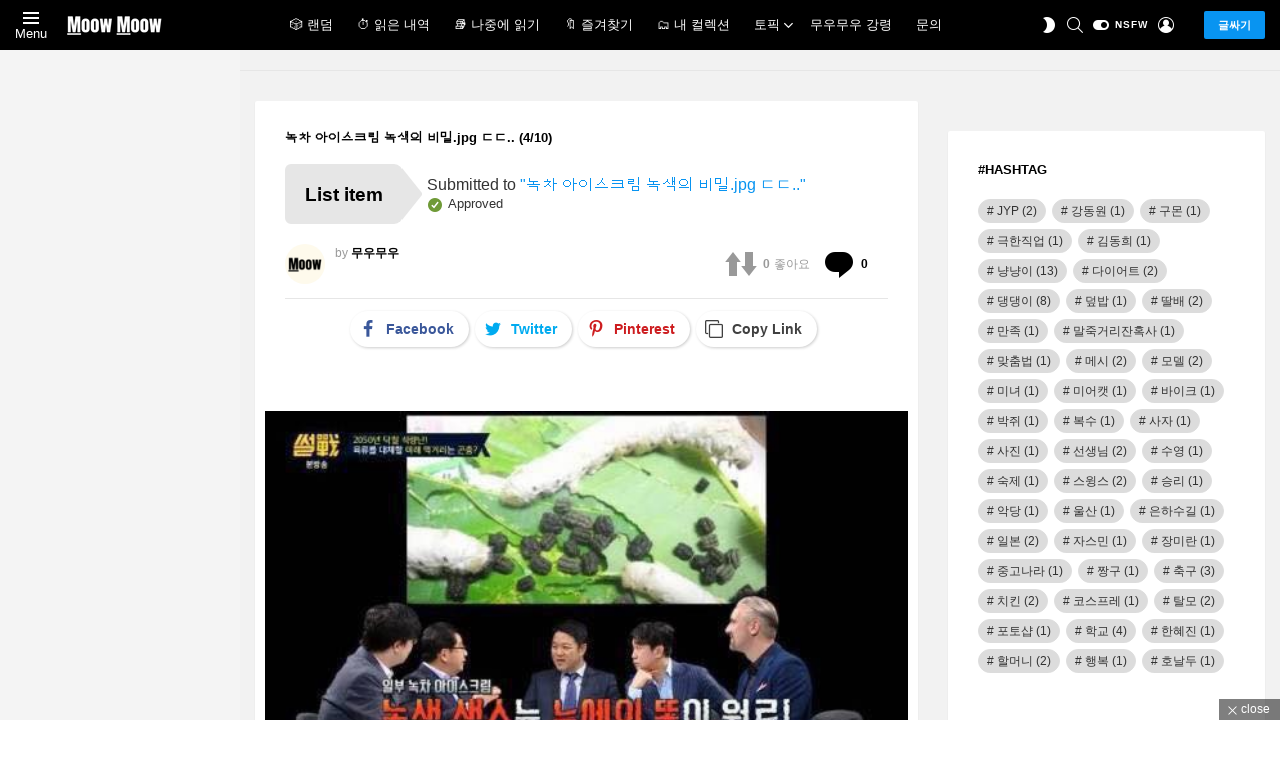

--- FILE ---
content_type: text/html; charset=UTF-8
request_url: https://moow-moow.com/item/9698/
body_size: 39549
content:
	<!DOCTYPE html>
<!--[if IE 8]>
<html class="no-js g1-off-inside g1-off-global-desktop lt-ie10 lt-ie9" id="ie8" lang="ko-KR" prefix="og: http://ogp.me/ns#"><![endif]-->
<!--[if IE 9]>
<html class="no-js g1-off-inside g1-off-global-desktop lt-ie10" id="ie9" lang="ko-KR" prefix="og: http://ogp.me/ns#"><![endif]-->
<!--[if !IE]><!-->
<html class="no-js g1-off-inside g1-off-global-desktop" lang="ko-KR" prefix="og: http://ogp.me/ns#"><!--<![endif]-->
<head><meta charset="UTF-8"/><script>if(navigator.userAgent.match(/MSIE|Internet Explorer/i)||navigator.userAgent.match(/Trident\/7\..*?rv:11/i)){var href=document.location.href;if(!href.match(/[?&]nowprocket/)){if(href.indexOf("?")==-1){if(href.indexOf("#")==-1){document.location.href=href+"?nowprocket=1"}else{document.location.href=href.replace("#","?nowprocket=1#")}}else{if(href.indexOf("#")==-1){document.location.href=href+"&nowprocket=1"}else{document.location.href=href.replace("#","&nowprocket=1#")}}}}</script><script>(()=>{class RocketLazyLoadScripts{constructor(){this.v="1.2.6",this.triggerEvents=["keydown","mousedown","mousemove","touchmove","touchstart","touchend","wheel"],this.userEventHandler=this.t.bind(this),this.touchStartHandler=this.i.bind(this),this.touchMoveHandler=this.o.bind(this),this.touchEndHandler=this.h.bind(this),this.clickHandler=this.u.bind(this),this.interceptedClicks=[],this.interceptedClickListeners=[],this.l(this),window.addEventListener("pageshow",(t=>{this.persisted=t.persisted,this.everythingLoaded&&this.m()})),this.CSPIssue=sessionStorage.getItem("rocketCSPIssue"),document.addEventListener("securitypolicyviolation",(t=>{this.CSPIssue||"script-src-elem"!==t.violatedDirective||"data"!==t.blockedURI||(this.CSPIssue=!0,sessionStorage.setItem("rocketCSPIssue",!0))})),document.addEventListener("DOMContentLoaded",(()=>{this.k()})),this.delayedScripts={normal:[],async:[],defer:[]},this.trash=[],this.allJQueries=[]}p(t){document.hidden?t.t():(this.triggerEvents.forEach((e=>window.addEventListener(e,t.userEventHandler,{passive:!0}))),window.addEventListener("touchstart",t.touchStartHandler,{passive:!0}),window.addEventListener("mousedown",t.touchStartHandler),document.addEventListener("visibilitychange",t.userEventHandler))}_(){this.triggerEvents.forEach((t=>window.removeEventListener(t,this.userEventHandler,{passive:!0}))),document.removeEventListener("visibilitychange",this.userEventHandler)}i(t){"HTML"!==t.target.tagName&&(window.addEventListener("touchend",this.touchEndHandler),window.addEventListener("mouseup",this.touchEndHandler),window.addEventListener("touchmove",this.touchMoveHandler,{passive:!0}),window.addEventListener("mousemove",this.touchMoveHandler),t.target.addEventListener("click",this.clickHandler),this.L(t.target,!0),this.S(t.target,"onclick","rocket-onclick"),this.C())}o(t){window.removeEventListener("touchend",this.touchEndHandler),window.removeEventListener("mouseup",this.touchEndHandler),window.removeEventListener("touchmove",this.touchMoveHandler,{passive:!0}),window.removeEventListener("mousemove",this.touchMoveHandler),t.target.removeEventListener("click",this.clickHandler),this.L(t.target,!1),this.S(t.target,"rocket-onclick","onclick"),this.M()}h(){window.removeEventListener("touchend",this.touchEndHandler),window.removeEventListener("mouseup",this.touchEndHandler),window.removeEventListener("touchmove",this.touchMoveHandler,{passive:!0}),window.removeEventListener("mousemove",this.touchMoveHandler)}u(t){t.target.removeEventListener("click",this.clickHandler),this.L(t.target,!1),this.S(t.target,"rocket-onclick","onclick"),this.interceptedClicks.push(t),t.preventDefault(),t.stopPropagation(),t.stopImmediatePropagation(),this.M()}O(){window.removeEventListener("touchstart",this.touchStartHandler,{passive:!0}),window.removeEventListener("mousedown",this.touchStartHandler),this.interceptedClicks.forEach((t=>{t.target.dispatchEvent(new MouseEvent("click",{view:t.view,bubbles:!0,cancelable:!0}))}))}l(t){EventTarget.prototype.addEventListenerWPRocketBase=EventTarget.prototype.addEventListener,EventTarget.prototype.addEventListener=function(e,i,o){"click"!==e||t.windowLoaded||i===t.clickHandler||t.interceptedClickListeners.push({target:this,func:i,options:o}),(this||window).addEventListenerWPRocketBase(e,i,o)}}L(t,e){this.interceptedClickListeners.forEach((i=>{i.target===t&&(e?t.removeEventListener("click",i.func,i.options):t.addEventListener("click",i.func,i.options))})),t.parentNode!==document.documentElement&&this.L(t.parentNode,e)}D(){return new Promise((t=>{this.P?this.M=t:t()}))}C(){this.P=!0}M(){this.P=!1}S(t,e,i){t.hasAttribute&&t.hasAttribute(e)&&(event.target.setAttribute(i,event.target.getAttribute(e)),event.target.removeAttribute(e))}t(){this._(this),"loading"===document.readyState?document.addEventListener("DOMContentLoaded",this.R.bind(this)):this.R()}k(){let t=[];document.querySelectorAll("script[type=rocketlazyloadscript][data-rocket-src]").forEach((e=>{let i=e.getAttribute("data-rocket-src");if(i&&!i.startsWith("data:")){0===i.indexOf("//")&&(i=location.protocol+i);try{const o=new URL(i).origin;o!==location.origin&&t.push({src:o,crossOrigin:e.crossOrigin||"module"===e.getAttribute("data-rocket-type")})}catch(t){}}})),t=[...new Map(t.map((t=>[JSON.stringify(t),t]))).values()],this.T(t,"preconnect")}async R(){this.lastBreath=Date.now(),this.j(this),this.F(this),this.I(),this.W(),this.q(),await this.A(this.delayedScripts.normal),await this.A(this.delayedScripts.defer),await this.A(this.delayedScripts.async);try{await this.U(),await this.H(this),await this.J()}catch(t){console.error(t)}window.dispatchEvent(new Event("rocket-allScriptsLoaded")),this.everythingLoaded=!0,this.D().then((()=>{this.O()})),this.N()}W(){document.querySelectorAll("script[type=rocketlazyloadscript]").forEach((t=>{t.hasAttribute("data-rocket-src")?t.hasAttribute("async")&&!1!==t.async?this.delayedScripts.async.push(t):t.hasAttribute("defer")&&!1!==t.defer||"module"===t.getAttribute("data-rocket-type")?this.delayedScripts.defer.push(t):this.delayedScripts.normal.push(t):this.delayedScripts.normal.push(t)}))}async B(t){if(await this.G(),!0!==t.noModule||!("noModule"in HTMLScriptElement.prototype))return new Promise((e=>{let i;function o(){(i||t).setAttribute("data-rocket-status","executed"),e()}try{if(navigator.userAgent.indexOf("Firefox/")>0||""===navigator.vendor||this.CSPIssue)i=document.createElement("script"),[...t.attributes].forEach((t=>{let e=t.nodeName;"type"!==e&&("data-rocket-type"===e&&(e="type"),"data-rocket-src"===e&&(e="src"),i.setAttribute(e,t.nodeValue))})),t.text&&(i.text=t.text),i.hasAttribute("src")?(i.addEventListener("load",o),i.addEventListener("error",(function(){i.setAttribute("data-rocket-status","failed-network"),e()})),setTimeout((()=>{i.isConnected||e()}),1)):(i.text=t.text,o()),t.parentNode.replaceChild(i,t);else{const i=t.getAttribute("data-rocket-type"),s=t.getAttribute("data-rocket-src");i?(t.type=i,t.removeAttribute("data-rocket-type")):t.removeAttribute("type"),t.addEventListener("load",o),t.addEventListener("error",(i=>{this.CSPIssue&&i.target.src.startsWith("data:")?(console.log("WPRocket: data-uri blocked by CSP -> fallback"),t.removeAttribute("src"),this.B(t).then(e)):(t.setAttribute("data-rocket-status","failed-network"),e())})),s?(t.removeAttribute("data-rocket-src"),t.src=s):t.src="data:text/javascript;base64,"+window.btoa(unescape(encodeURIComponent(t.text)))}}catch(i){t.setAttribute("data-rocket-status","failed-transform"),e()}}));t.setAttribute("data-rocket-status","skipped")}async A(t){const e=t.shift();return e&&e.isConnected?(await this.B(e),this.A(t)):Promise.resolve()}q(){this.T([...this.delayedScripts.normal,...this.delayedScripts.defer,...this.delayedScripts.async],"preload")}T(t,e){var i=document.createDocumentFragment();t.forEach((t=>{const o=t.getAttribute&&t.getAttribute("data-rocket-src")||t.src;if(o&&!o.startsWith("data:")){const s=document.createElement("link");s.href=o,s.rel=e,"preconnect"!==e&&(s.as="script"),t.getAttribute&&"module"===t.getAttribute("data-rocket-type")&&(s.crossOrigin=!0),t.crossOrigin&&(s.crossOrigin=t.crossOrigin),t.integrity&&(s.integrity=t.integrity),i.appendChild(s),this.trash.push(s)}})),document.head.appendChild(i)}j(t){let e={};function i(i,o){return e[o].eventsToRewrite.indexOf(i)>=0&&!t.everythingLoaded?"rocket-"+i:i}function o(t,o){!function(t){e[t]||(e[t]={originalFunctions:{add:t.addEventListener,remove:t.removeEventListener},eventsToRewrite:[]},t.addEventListener=function(){arguments[0]=i(arguments[0],t),e[t].originalFunctions.add.apply(t,arguments)},t.removeEventListener=function(){arguments[0]=i(arguments[0],t),e[t].originalFunctions.remove.apply(t,arguments)})}(t),e[t].eventsToRewrite.push(o)}function s(e,i){let o=e[i];e[i]=null,Object.defineProperty(e,i,{get:()=>o||function(){},set(s){t.everythingLoaded?o=s:e["rocket"+i]=o=s}})}o(document,"DOMContentLoaded"),o(window,"DOMContentLoaded"),o(window,"load"),o(window,"pageshow"),o(document,"readystatechange"),s(document,"onreadystatechange"),s(window,"onload"),s(window,"onpageshow");try{Object.defineProperty(document,"readyState",{get:()=>t.rocketReadyState,set(e){t.rocketReadyState=e},configurable:!0}),document.readyState="loading"}catch(t){console.log("WPRocket DJE readyState conflict, bypassing")}}F(t){let e;function i(e){return t.everythingLoaded?e:e.split(" ").map((t=>"load"===t||0===t.indexOf("load.")?"rocket-jquery-load":t)).join(" ")}function o(o){function s(t){const e=o.fn[t];o.fn[t]=o.fn.init.prototype[t]=function(){return this[0]===window&&("string"==typeof arguments[0]||arguments[0]instanceof String?arguments[0]=i(arguments[0]):"object"==typeof arguments[0]&&Object.keys(arguments[0]).forEach((t=>{const e=arguments[0][t];delete arguments[0][t],arguments[0][i(t)]=e}))),e.apply(this,arguments),this}}o&&o.fn&&!t.allJQueries.includes(o)&&(o.fn.ready=o.fn.init.prototype.ready=function(e){return t.domReadyFired?e.bind(document)(o):document.addEventListener("rocket-DOMContentLoaded",(()=>e.bind(document)(o))),o([])},s("on"),s("one"),t.allJQueries.push(o)),e=o}o(window.jQuery),Object.defineProperty(window,"jQuery",{get:()=>e,set(t){o(t)}})}async H(t){const e=document.querySelector("script[data-webpack]");e&&(await async function(){return new Promise((t=>{e.addEventListener("load",t),e.addEventListener("error",t)}))}(),await t.K(),await t.H(t))}async U(){this.domReadyFired=!0;try{document.readyState="interactive"}catch(t){}await this.G(),document.dispatchEvent(new Event("rocket-readystatechange")),await this.G(),document.rocketonreadystatechange&&document.rocketonreadystatechange(),await this.G(),document.dispatchEvent(new Event("rocket-DOMContentLoaded")),await this.G(),window.dispatchEvent(new Event("rocket-DOMContentLoaded"))}async J(){try{document.readyState="complete"}catch(t){}await this.G(),document.dispatchEvent(new Event("rocket-readystatechange")),await this.G(),document.rocketonreadystatechange&&document.rocketonreadystatechange(),await this.G(),window.dispatchEvent(new Event("rocket-load")),await this.G(),window.rocketonload&&window.rocketonload(),await this.G(),this.allJQueries.forEach((t=>t(window).trigger("rocket-jquery-load"))),await this.G();const t=new Event("rocket-pageshow");t.persisted=this.persisted,window.dispatchEvent(t),await this.G(),window.rocketonpageshow&&window.rocketonpageshow({persisted:this.persisted}),this.windowLoaded=!0}m(){document.onreadystatechange&&document.onreadystatechange(),window.onload&&window.onload(),window.onpageshow&&window.onpageshow({persisted:this.persisted})}I(){const t=new Map;document.write=document.writeln=function(e){const i=document.currentScript;i||console.error("WPRocket unable to document.write this: "+e);const o=document.createRange(),s=i.parentElement;let n=t.get(i);void 0===n&&(n=i.nextSibling,t.set(i,n));const c=document.createDocumentFragment();o.setStart(c,0),c.appendChild(o.createContextualFragment(e)),s.insertBefore(c,n)}}async G(){Date.now()-this.lastBreath>45&&(await this.K(),this.lastBreath=Date.now())}async K(){return document.hidden?new Promise((t=>setTimeout(t))):new Promise((t=>requestAnimationFrame(t)))}N(){this.trash.forEach((t=>t.remove()))}static run(){const t=new RocketLazyLoadScripts;t.p(t)}}RocketLazyLoadScripts.run()})();</script>
	
	<link rel="profile" href="https://gmpg.org/xfn/11" />
	<link rel="pingback" href="https://moow-moow.com/xmlrpc.php"/>

	<title>무우무우</title>
<meta name='robots' content='max-image-preview:large' />
	<style>img:is([sizes="auto" i], [sizes^="auto," i]) { contain-intrinsic-size: 3000px 1500px }</style>
	
<meta name="viewport" content="initial-scale=1.0, minimum-scale=1.0, height=device-height, width=device-width" />
<meta property="og:locale" content="ko_KR" />
<meta property="og:type" content="article" />
<meta property="og:title" content="녹차 아이스크림 녹색의 비밀.jpg ㄷㄷ.." />
<meta property="og:url" content="https://moow-moow.com/item/9698/" />
<meta property="og:site_name" content="무우무우" />
<meta property="og:image" content="https://moow-moow.com/wp-content/uploads/2022/04/4-6.jpg" />
<meta property="og:image:secure_url" content="https://moow-moow.com/wp-content/uploads/2022/04/4-6.jpg" />
<meta property="og:image:width" content="500" />
<meta property="og:image:height" content="281" />
<link rel='dns-prefetch' href='//www.googletagmanager.com' />

<link rel="alternate" type="application/rss+xml" title="무우무우 &raquo; 피드" href="https://moow-moow.com/feed/" />
<link rel="alternate" type="application/rss+xml" title="무우무우 &raquo; 댓글 피드" href="https://moow-moow.com/comments/feed/" />
<script type="text/javascript" id="wpp-js" src="https://moow-moow.com/wp-content/plugins/wordpress-popular-posts/assets/js/wpp.min.js?ver=7.3.3" data-sampling="0" data-sampling-rate="100" data-api-url="https://moow-moow.com/wp-json/wordpress-popular-posts" data-post-id="9698" data-token="e4e3d613b1" data-lang="0" data-debug="0"></script>
<link rel="alternate" type="application/rss+xml" title="무우무우 &raquo; 녹차 아이스크림 녹색의 비밀.jpg ㄷㄷ.. 댓글 피드" href="https://moow-moow.com/item/9698/feed/" />
<style id='wp-emoji-styles-inline-css' type='text/css'>

	img.wp-smiley, img.emoji {
		display: inline !important;
		border: none !important;
		box-shadow: none !important;
		height: 1em !important;
		width: 1em !important;
		margin: 0 0.07em !important;
		vertical-align: -0.1em !important;
		background: none !important;
		padding: 0 !important;
	}
</style>
<style id='classic-theme-styles-inline-css' type='text/css'>
/*! This file is auto-generated */
.wp-block-button__link{color:#fff;background-color:#32373c;border-radius:9999px;box-shadow:none;text-decoration:none;padding:calc(.667em + 2px) calc(1.333em + 2px);font-size:1.125em}.wp-block-file__button{background:#32373c;color:#fff;text-decoration:none}
</style>
<style id='bp-login-form-style-inline-css' type='text/css'>
.widget_bp_core_login_widget .bp-login-widget-user-avatar{float:left}.widget_bp_core_login_widget .bp-login-widget-user-links{margin-left:70px}#bp-login-widget-form label{display:block;font-weight:600;margin:15px 0 5px;width:auto}#bp-login-widget-form input[type=password],#bp-login-widget-form input[type=text]{background-color:#fafafa;border:1px solid #d6d6d6;border-radius:0;font:inherit;font-size:100%;padding:.5em;width:100%}#bp-login-widget-form .bp-login-widget-register-link,#bp-login-widget-form .login-submit{display:inline;width:-moz-fit-content;width:fit-content}#bp-login-widget-form .bp-login-widget-register-link{margin-left:1em}#bp-login-widget-form .bp-login-widget-register-link a{filter:invert(1)}#bp-login-widget-form .bp-login-widget-pwd-link{font-size:80%}

</style>
<style id='bp-primary-nav-style-inline-css' type='text/css'>
.buddypress_object_nav .bp-navs{background:#0000;clear:both;overflow:hidden}.buddypress_object_nav .bp-navs ul{margin:0;padding:0}.buddypress_object_nav .bp-navs ul li{list-style:none;margin:0}.buddypress_object_nav .bp-navs ul li a,.buddypress_object_nav .bp-navs ul li span{border:0;display:block;padding:5px 10px;text-decoration:none}.buddypress_object_nav .bp-navs ul li .count{background:#eaeaea;border:1px solid #ccc;border-radius:50%;color:#555;display:inline-block;font-size:12px;margin-left:2px;padding:3px 6px;text-align:center;vertical-align:middle}.buddypress_object_nav .bp-navs ul li a .count:empty{display:none}.buddypress_object_nav .bp-navs ul li.last select{max-width:185px}.buddypress_object_nav .bp-navs ul li.current a,.buddypress_object_nav .bp-navs ul li.selected a{color:#333;opacity:1}.buddypress_object_nav .bp-navs ul li.current a .count,.buddypress_object_nav .bp-navs ul li.selected a .count{background-color:#fff}.buddypress_object_nav .bp-navs ul li.dynamic a .count,.buddypress_object_nav .bp-navs ul li.dynamic.current a .count,.buddypress_object_nav .bp-navs ul li.dynamic.selected a .count{background-color:#5087e5;border:0;color:#fafafa}.buddypress_object_nav .bp-navs ul li.dynamic a:hover .count{background-color:#5087e5;border:0;color:#fff}.buddypress_object_nav .main-navs.dir-navs{margin-bottom:20px}.buddypress_object_nav .bp-navs.group-create-links ul li.current a{text-align:center}.buddypress_object_nav .bp-navs.group-create-links ul li:not(.current),.buddypress_object_nav .bp-navs.group-create-links ul li:not(.current) a{color:#767676}.buddypress_object_nav .bp-navs.group-create-links ul li:not(.current) a:focus,.buddypress_object_nav .bp-navs.group-create-links ul li:not(.current) a:hover{background:none;color:#555}.buddypress_object_nav .bp-navs.group-create-links ul li:not(.current) a[disabled]:focus,.buddypress_object_nav .bp-navs.group-create-links ul li:not(.current) a[disabled]:hover{color:#767676}

</style>
<style id='bp-member-style-inline-css' type='text/css'>
[data-type="bp/member"] input.components-placeholder__input{border:1px solid #757575;border-radius:2px;flex:1 1 auto;padding:6px 8px}.bp-block-member{position:relative}.bp-block-member .member-content{display:flex}.bp-block-member .user-nicename{display:block}.bp-block-member .user-nicename a{border:none;color:currentColor;text-decoration:none}.bp-block-member .bp-profile-button{width:100%}.bp-block-member .bp-profile-button a.button{bottom:10px;display:inline-block;margin:18px 0 0;position:absolute;right:0}.bp-block-member.has-cover .item-header-avatar,.bp-block-member.has-cover .member-content,.bp-block-member.has-cover .member-description{z-index:2}.bp-block-member.has-cover .member-content,.bp-block-member.has-cover .member-description{padding-top:75px}.bp-block-member.has-cover .bp-member-cover-image{background-color:#c5c5c5;background-position:top;background-repeat:no-repeat;background-size:cover;border:0;display:block;height:150px;left:0;margin:0;padding:0;position:absolute;top:0;width:100%;z-index:1}.bp-block-member img.avatar{height:auto;width:auto}.bp-block-member.avatar-none .item-header-avatar{display:none}.bp-block-member.avatar-none.has-cover{min-height:200px}.bp-block-member.avatar-full{min-height:150px}.bp-block-member.avatar-full .item-header-avatar{width:180px}.bp-block-member.avatar-thumb .member-content{align-items:center;min-height:50px}.bp-block-member.avatar-thumb .item-header-avatar{width:70px}.bp-block-member.avatar-full.has-cover{min-height:300px}.bp-block-member.avatar-full.has-cover .item-header-avatar{width:200px}.bp-block-member.avatar-full.has-cover img.avatar{background:#fffc;border:2px solid #fff;margin-left:20px}.bp-block-member.avatar-thumb.has-cover .item-header-avatar{padding-top:75px}.entry .entry-content .bp-block-member .user-nicename a{border:none;color:currentColor;text-decoration:none}

</style>
<style id='bp-members-style-inline-css' type='text/css'>
[data-type="bp/members"] .components-placeholder.is-appender{min-height:0}[data-type="bp/members"] .components-placeholder.is-appender .components-placeholder__label:empty{display:none}[data-type="bp/members"] .components-placeholder input.components-placeholder__input{border:1px solid #757575;border-radius:2px;flex:1 1 auto;padding:6px 8px}[data-type="bp/members"].avatar-none .member-description{width:calc(100% - 44px)}[data-type="bp/members"].avatar-full .member-description{width:calc(100% - 224px)}[data-type="bp/members"].avatar-thumb .member-description{width:calc(100% - 114px)}[data-type="bp/members"] .member-content{position:relative}[data-type="bp/members"] .member-content .is-right{position:absolute;right:2px;top:2px}[data-type="bp/members"] .columns-2 .member-content .member-description,[data-type="bp/members"] .columns-3 .member-content .member-description,[data-type="bp/members"] .columns-4 .member-content .member-description{padding-left:44px;width:calc(100% - 44px)}[data-type="bp/members"] .columns-3 .is-right{right:-10px}[data-type="bp/members"] .columns-4 .is-right{right:-50px}.bp-block-members.is-grid{display:flex;flex-wrap:wrap;padding:0}.bp-block-members.is-grid .member-content{margin:0 1.25em 1.25em 0;width:100%}@media(min-width:600px){.bp-block-members.columns-2 .member-content{width:calc(50% - .625em)}.bp-block-members.columns-2 .member-content:nth-child(2n){margin-right:0}.bp-block-members.columns-3 .member-content{width:calc(33.33333% - .83333em)}.bp-block-members.columns-3 .member-content:nth-child(3n){margin-right:0}.bp-block-members.columns-4 .member-content{width:calc(25% - .9375em)}.bp-block-members.columns-4 .member-content:nth-child(4n){margin-right:0}}.bp-block-members .member-content{display:flex;flex-direction:column;padding-bottom:1em;text-align:center}.bp-block-members .member-content .item-header-avatar,.bp-block-members .member-content .member-description{width:100%}.bp-block-members .member-content .item-header-avatar{margin:0 auto}.bp-block-members .member-content .item-header-avatar img.avatar{display:inline-block}@media(min-width:600px){.bp-block-members .member-content{flex-direction:row;text-align:left}.bp-block-members .member-content .item-header-avatar,.bp-block-members .member-content .member-description{width:auto}.bp-block-members .member-content .item-header-avatar{margin:0}}.bp-block-members .member-content .user-nicename{display:block}.bp-block-members .member-content .user-nicename a{border:none;color:currentColor;text-decoration:none}.bp-block-members .member-content time{color:#767676;display:block;font-size:80%}.bp-block-members.avatar-none .item-header-avatar{display:none}.bp-block-members.avatar-full{min-height:190px}.bp-block-members.avatar-full .item-header-avatar{width:180px}.bp-block-members.avatar-thumb .member-content{min-height:80px}.bp-block-members.avatar-thumb .item-header-avatar{width:70px}.bp-block-members.columns-2 .member-content,.bp-block-members.columns-3 .member-content,.bp-block-members.columns-4 .member-content{display:block;text-align:center}.bp-block-members.columns-2 .member-content .item-header-avatar,.bp-block-members.columns-3 .member-content .item-header-avatar,.bp-block-members.columns-4 .member-content .item-header-avatar{margin:0 auto}.bp-block-members img.avatar{height:auto;max-width:-moz-fit-content;max-width:fit-content;width:auto}.bp-block-members .member-content.has-activity{align-items:center}.bp-block-members .member-content.has-activity .item-header-avatar{padding-right:1em}.bp-block-members .member-content.has-activity .wp-block-quote{margin-bottom:0;text-align:left}.bp-block-members .member-content.has-activity .wp-block-quote cite a,.entry .entry-content .bp-block-members .user-nicename a{border:none;color:currentColor;text-decoration:none}

</style>
<style id='bp-dynamic-members-style-inline-css' type='text/css'>
.bp-dynamic-block-container .item-options{font-size:.5em;margin:0 0 1em;padding:1em 0}.bp-dynamic-block-container .item-options a.selected{font-weight:600}.bp-dynamic-block-container ul.item-list{list-style:none;margin:1em 0;padding-left:0}.bp-dynamic-block-container ul.item-list li{margin-bottom:1em}.bp-dynamic-block-container ul.item-list li:after,.bp-dynamic-block-container ul.item-list li:before{content:" ";display:table}.bp-dynamic-block-container ul.item-list li:after{clear:both}.bp-dynamic-block-container ul.item-list li .item-avatar{float:left;width:60px}.bp-dynamic-block-container ul.item-list li .item{margin-left:70px}

</style>
<style id='bp-online-members-style-inline-css' type='text/css'>
.widget_bp_core_whos_online_widget .avatar-block,[data-type="bp/online-members"] .avatar-block{display:flex;flex-flow:row wrap}.widget_bp_core_whos_online_widget .avatar-block img,[data-type="bp/online-members"] .avatar-block img{margin:.5em}

</style>
<style id='bp-active-members-style-inline-css' type='text/css'>
.widget_bp_core_recently_active_widget .avatar-block,[data-type="bp/active-members"] .avatar-block{display:flex;flex-flow:row wrap}.widget_bp_core_recently_active_widget .avatar-block img,[data-type="bp/active-members"] .avatar-block img{margin:.5em}

</style>
<style id='bp-latest-activities-style-inline-css' type='text/css'>
.bp-latest-activities .components-flex.components-select-control select[multiple]{height:auto;padding:0 8px}.bp-latest-activities .components-flex.components-select-control select[multiple]+.components-input-control__suffix svg{display:none}.bp-latest-activities-block a,.entry .entry-content .bp-latest-activities-block a{border:none;text-decoration:none}.bp-latest-activities-block .activity-list.item-list blockquote{border:none;padding:0}.bp-latest-activities-block .activity-list.item-list blockquote .activity-item:not(.mini){box-shadow:1px 0 4px #00000026;padding:0 1em;position:relative}.bp-latest-activities-block .activity-list.item-list blockquote .activity-item:not(.mini):after,.bp-latest-activities-block .activity-list.item-list blockquote .activity-item:not(.mini):before{border-color:#0000;border-style:solid;content:"";display:block;height:0;left:15px;position:absolute;width:0}.bp-latest-activities-block .activity-list.item-list blockquote .activity-item:not(.mini):before{border-top-color:#00000026;border-width:9px;bottom:-18px;left:14px}.bp-latest-activities-block .activity-list.item-list blockquote .activity-item:not(.mini):after{border-top-color:#fff;border-width:8px;bottom:-16px}.bp-latest-activities-block .activity-list.item-list blockquote .activity-item.mini .avatar{display:inline-block;height:20px;margin-right:2px;vertical-align:middle;width:20px}.bp-latest-activities-block .activity-list.item-list footer{align-items:center;display:flex}.bp-latest-activities-block .activity-list.item-list footer img.avatar{border:none;display:inline-block;margin-right:.5em}.bp-latest-activities-block .activity-list.item-list footer .activity-time-since{font-size:90%}.bp-latest-activities-block .widget-error{border-left:4px solid #0b80a4;box-shadow:1px 0 4px #00000026}.bp-latest-activities-block .widget-error p{padding:0 1em}

</style>
<style id='bp-friends-style-inline-css' type='text/css'>
.bp-dynamic-block-container .item-options{font-size:.5em;margin:0 0 1em;padding:1em 0}.bp-dynamic-block-container .item-options a.selected{font-weight:600}.bp-dynamic-block-container ul.item-list{list-style:none;margin:1em 0;padding-left:0}.bp-dynamic-block-container ul.item-list li{margin-bottom:1em}.bp-dynamic-block-container ul.item-list li:after,.bp-dynamic-block-container ul.item-list li:before{content:" ";display:table}.bp-dynamic-block-container ul.item-list li:after{clear:both}.bp-dynamic-block-container ul.item-list li .item-avatar{float:left;width:60px}.bp-dynamic-block-container ul.item-list li .item{margin-left:70px}

</style>
<style id='bp-group-style-inline-css' type='text/css'>
[data-type="bp/group"] input.components-placeholder__input{border:1px solid #757575;border-radius:2px;flex:1 1 auto;padding:6px 8px}.bp-block-group{position:relative}.bp-block-group .group-content{display:flex}.bp-block-group .group-description{width:100%}.bp-block-group .group-description-content{margin-bottom:18px;width:100%}.bp-block-group .bp-profile-button{overflow:hidden;width:100%}.bp-block-group .bp-profile-button a.button{margin:18px 0 0}.bp-block-group.has-cover .group-content,.bp-block-group.has-cover .group-description,.bp-block-group.has-cover .item-header-avatar{z-index:2}.bp-block-group.has-cover .group-content,.bp-block-group.has-cover .group-description{padding-top:75px}.bp-block-group.has-cover .bp-group-cover-image{background-color:#c5c5c5;background-position:top;background-repeat:no-repeat;background-size:cover;border:0;display:block;height:150px;left:0;margin:0;padding:0;position:absolute;top:0;width:100%;z-index:1}.bp-block-group img.avatar{height:auto;width:auto}.bp-block-group.avatar-none .item-header-avatar{display:none}.bp-block-group.avatar-full{min-height:150px}.bp-block-group.avatar-full .item-header-avatar{width:180px}.bp-block-group.avatar-full .group-description{padding-left:35px}.bp-block-group.avatar-thumb .item-header-avatar{width:70px}.bp-block-group.avatar-thumb .item-header-avatar img.avatar{margin-top:15px}.bp-block-group.avatar-none.has-cover{min-height:200px}.bp-block-group.avatar-none.has-cover .item-header-avatar{padding-top:75px}.bp-block-group.avatar-full.has-cover{min-height:300px}.bp-block-group.avatar-full.has-cover .item-header-avatar{width:200px}.bp-block-group.avatar-full.has-cover img.avatar{background:#fffc;border:2px solid #fff;margin-left:20px}.bp-block-group.avatar-thumb:not(.has-description) .group-content{align-items:center;min-height:50px}.bp-block-group.avatar-thumb.has-cover .item-header-avatar{padding-top:75px}.bp-block-group.has-description .bp-profile-button a.button{display:block;float:right}

</style>
<style id='bp-groups-style-inline-css' type='text/css'>
[data-type="bp/groups"] .components-placeholder.is-appender{min-height:0}[data-type="bp/groups"] .components-placeholder.is-appender .components-placeholder__label:empty{display:none}[data-type="bp/groups"] .components-placeholder input.components-placeholder__input{border:1px solid #757575;border-radius:2px;flex:1 1 auto;padding:6px 8px}[data-type="bp/groups"].avatar-none .group-description{width:calc(100% - 44px)}[data-type="bp/groups"].avatar-full .group-description{width:calc(100% - 224px)}[data-type="bp/groups"].avatar-thumb .group-description{width:calc(100% - 114px)}[data-type="bp/groups"] .group-content{position:relative}[data-type="bp/groups"] .group-content .is-right{position:absolute;right:2px;top:2px}[data-type="bp/groups"] .columns-2 .group-content .group-description,[data-type="bp/groups"] .columns-3 .group-content .group-description,[data-type="bp/groups"] .columns-4 .group-content .group-description{padding-left:44px;width:calc(100% - 44px)}[data-type="bp/groups"] .columns-3 .is-right{right:-10px}[data-type="bp/groups"] .columns-4 .is-right{right:-50px}.bp-block-groups.is-grid{display:flex;flex-wrap:wrap;padding:0}.bp-block-groups.is-grid .group-content{margin:0 1.25em 1.25em 0;width:100%}@media(min-width:600px){.bp-block-groups.columns-2 .group-content{width:calc(50% - .625em)}.bp-block-groups.columns-2 .group-content:nth-child(2n){margin-right:0}.bp-block-groups.columns-3 .group-content{width:calc(33.33333% - .83333em)}.bp-block-groups.columns-3 .group-content:nth-child(3n){margin-right:0}.bp-block-groups.columns-4 .group-content{width:calc(25% - .9375em)}.bp-block-groups.columns-4 .group-content:nth-child(4n){margin-right:0}}.bp-block-groups .group-content{display:flex;flex-direction:column;padding-bottom:1em;text-align:center}.bp-block-groups .group-content .group-description,.bp-block-groups .group-content .item-header-avatar{width:100%}.bp-block-groups .group-content .item-header-avatar{margin:0 auto}.bp-block-groups .group-content .item-header-avatar img.avatar{display:inline-block}@media(min-width:600px){.bp-block-groups .group-content{flex-direction:row;text-align:left}.bp-block-groups .group-content .group-description,.bp-block-groups .group-content .item-header-avatar{width:auto}.bp-block-groups .group-content .item-header-avatar{margin:0}}.bp-block-groups .group-content time{color:#767676;display:block;font-size:80%}.bp-block-groups.avatar-none .item-header-avatar{display:none}.bp-block-groups.avatar-full{min-height:190px}.bp-block-groups.avatar-full .item-header-avatar{width:180px}.bp-block-groups.avatar-thumb .group-content{min-height:80px}.bp-block-groups.avatar-thumb .item-header-avatar{width:70px}.bp-block-groups.columns-2 .group-content,.bp-block-groups.columns-3 .group-content,.bp-block-groups.columns-4 .group-content{display:block;text-align:center}.bp-block-groups.columns-2 .group-content .item-header-avatar,.bp-block-groups.columns-3 .group-content .item-header-avatar,.bp-block-groups.columns-4 .group-content .item-header-avatar{margin:0 auto}.bp-block-groups img.avatar{height:auto;max-width:-moz-fit-content;max-width:fit-content;width:auto}.bp-block-groups .member-content.has-description{align-items:center}.bp-block-groups .member-content.has-description .item-header-avatar{padding-right:1em}.bp-block-groups .member-content.has-description .group-description-content{margin-bottom:0;text-align:left}

</style>
<style id='bp-dynamic-groups-style-inline-css' type='text/css'>
.bp-dynamic-block-container .item-options{font-size:.5em;margin:0 0 1em;padding:1em 0}.bp-dynamic-block-container .item-options a.selected{font-weight:600}.bp-dynamic-block-container ul.item-list{list-style:none;margin:1em 0;padding-left:0}.bp-dynamic-block-container ul.item-list li{margin-bottom:1em}.bp-dynamic-block-container ul.item-list li:after,.bp-dynamic-block-container ul.item-list li:before{content:" ";display:table}.bp-dynamic-block-container ul.item-list li:after{clear:both}.bp-dynamic-block-container ul.item-list li .item-avatar{float:left;width:60px}.bp-dynamic-block-container ul.item-list li .item{margin-left:70px}

</style>
<style id='bp-sitewide-notices-style-inline-css' type='text/css'>
.bp-sitewide-notice-block .bp-screen-reader-text,[data-type="bp/sitewide-notices"] .bp-screen-reader-text{border:0;clip:rect(0 0 0 0);height:1px;margin:-1px;overflow:hidden;padding:0;position:absolute;width:1px;word-wrap:normal!important}.bp-sitewide-notice-block [data-bp-tooltip]:after,[data-type="bp/sitewide-notices"] [data-bp-tooltip]:after{background-color:#fff;border:1px solid #737373;border-radius:1px;box-shadow:4px 4px 8px #0003;color:#333;content:attr(data-bp-tooltip);display:none;font-family:Helvetica Neue,Helvetica,Arial,san-serif;font-size:12px;font-weight:400;letter-spacing:normal;line-height:1.25;max-width:200px;opacity:0;padding:5px 8px;pointer-events:none;position:absolute;text-shadow:none;text-transform:none;transform:translateZ(0);transition:all 1.5s ease;visibility:hidden;white-space:nowrap;word-wrap:break-word;z-index:100000}.bp-sitewide-notice-block .bp-tooltip:after,[data-type="bp/sitewide-notices"] .bp-tooltip:after{left:50%;margin-top:7px;top:110%;transform:translate(-50%)}.bp-sitewide-notice-block{border-left:4px solid #ff853c;padding-left:1em;position:relative}.bp-sitewide-notice-block h2:before{background:none;border:none}.bp-sitewide-notice-block .dismiss-notice{background-color:#0000;border:1px solid #ff853c;color:#ff853c;display:block;padding:.2em .5em;position:absolute;right:.5em;top:.5em;width:-moz-fit-content;width:fit-content}.bp-sitewide-notice-block .dismiss-notice:hover{background-color:#ff853c;color:#fff}

</style>
<style id='global-styles-inline-css' type='text/css'>
:root{--wp--preset--aspect-ratio--square: 1;--wp--preset--aspect-ratio--4-3: 4/3;--wp--preset--aspect-ratio--3-4: 3/4;--wp--preset--aspect-ratio--3-2: 3/2;--wp--preset--aspect-ratio--2-3: 2/3;--wp--preset--aspect-ratio--16-9: 16/9;--wp--preset--aspect-ratio--9-16: 9/16;--wp--preset--color--black: #000000;--wp--preset--color--cyan-bluish-gray: #abb8c3;--wp--preset--color--white: #ffffff;--wp--preset--color--pale-pink: #f78da7;--wp--preset--color--vivid-red: #cf2e2e;--wp--preset--color--luminous-vivid-orange: #ff6900;--wp--preset--color--luminous-vivid-amber: #fcb900;--wp--preset--color--light-green-cyan: #7bdcb5;--wp--preset--color--vivid-green-cyan: #00d084;--wp--preset--color--pale-cyan-blue: #8ed1fc;--wp--preset--color--vivid-cyan-blue: #0693e3;--wp--preset--color--vivid-purple: #9b51e0;--wp--preset--gradient--vivid-cyan-blue-to-vivid-purple: linear-gradient(135deg,rgba(6,147,227,1) 0%,rgb(155,81,224) 100%);--wp--preset--gradient--light-green-cyan-to-vivid-green-cyan: linear-gradient(135deg,rgb(122,220,180) 0%,rgb(0,208,130) 100%);--wp--preset--gradient--luminous-vivid-amber-to-luminous-vivid-orange: linear-gradient(135deg,rgba(252,185,0,1) 0%,rgba(255,105,0,1) 100%);--wp--preset--gradient--luminous-vivid-orange-to-vivid-red: linear-gradient(135deg,rgba(255,105,0,1) 0%,rgb(207,46,46) 100%);--wp--preset--gradient--very-light-gray-to-cyan-bluish-gray: linear-gradient(135deg,rgb(238,238,238) 0%,rgb(169,184,195) 100%);--wp--preset--gradient--cool-to-warm-spectrum: linear-gradient(135deg,rgb(74,234,220) 0%,rgb(151,120,209) 20%,rgb(207,42,186) 40%,rgb(238,44,130) 60%,rgb(251,105,98) 80%,rgb(254,248,76) 100%);--wp--preset--gradient--blush-light-purple: linear-gradient(135deg,rgb(255,206,236) 0%,rgb(152,150,240) 100%);--wp--preset--gradient--blush-bordeaux: linear-gradient(135deg,rgb(254,205,165) 0%,rgb(254,45,45) 50%,rgb(107,0,62) 100%);--wp--preset--gradient--luminous-dusk: linear-gradient(135deg,rgb(255,203,112) 0%,rgb(199,81,192) 50%,rgb(65,88,208) 100%);--wp--preset--gradient--pale-ocean: linear-gradient(135deg,rgb(255,245,203) 0%,rgb(182,227,212) 50%,rgb(51,167,181) 100%);--wp--preset--gradient--electric-grass: linear-gradient(135deg,rgb(202,248,128) 0%,rgb(113,206,126) 100%);--wp--preset--gradient--midnight: linear-gradient(135deg,rgb(2,3,129) 0%,rgb(40,116,252) 100%);--wp--preset--font-size--small: 13px;--wp--preset--font-size--medium: 20px;--wp--preset--font-size--large: 36px;--wp--preset--font-size--x-large: 42px;--wp--preset--spacing--20: 0.44rem;--wp--preset--spacing--30: 0.67rem;--wp--preset--spacing--40: 1rem;--wp--preset--spacing--50: 1.5rem;--wp--preset--spacing--60: 2.25rem;--wp--preset--spacing--70: 3.38rem;--wp--preset--spacing--80: 5.06rem;--wp--preset--shadow--natural: 6px 6px 9px rgba(0, 0, 0, 0.2);--wp--preset--shadow--deep: 12px 12px 50px rgba(0, 0, 0, 0.4);--wp--preset--shadow--sharp: 6px 6px 0px rgba(0, 0, 0, 0.2);--wp--preset--shadow--outlined: 6px 6px 0px -3px rgba(255, 255, 255, 1), 6px 6px rgba(0, 0, 0, 1);--wp--preset--shadow--crisp: 6px 6px 0px rgba(0, 0, 0, 1);}:where(.is-layout-flex){gap: 0.5em;}:where(.is-layout-grid){gap: 0.5em;}body .is-layout-flex{display: flex;}.is-layout-flex{flex-wrap: wrap;align-items: center;}.is-layout-flex > :is(*, div){margin: 0;}body .is-layout-grid{display: grid;}.is-layout-grid > :is(*, div){margin: 0;}:where(.wp-block-columns.is-layout-flex){gap: 2em;}:where(.wp-block-columns.is-layout-grid){gap: 2em;}:where(.wp-block-post-template.is-layout-flex){gap: 1.25em;}:where(.wp-block-post-template.is-layout-grid){gap: 1.25em;}.has-black-color{color: var(--wp--preset--color--black) !important;}.has-cyan-bluish-gray-color{color: var(--wp--preset--color--cyan-bluish-gray) !important;}.has-white-color{color: var(--wp--preset--color--white) !important;}.has-pale-pink-color{color: var(--wp--preset--color--pale-pink) !important;}.has-vivid-red-color{color: var(--wp--preset--color--vivid-red) !important;}.has-luminous-vivid-orange-color{color: var(--wp--preset--color--luminous-vivid-orange) !important;}.has-luminous-vivid-amber-color{color: var(--wp--preset--color--luminous-vivid-amber) !important;}.has-light-green-cyan-color{color: var(--wp--preset--color--light-green-cyan) !important;}.has-vivid-green-cyan-color{color: var(--wp--preset--color--vivid-green-cyan) !important;}.has-pale-cyan-blue-color{color: var(--wp--preset--color--pale-cyan-blue) !important;}.has-vivid-cyan-blue-color{color: var(--wp--preset--color--vivid-cyan-blue) !important;}.has-vivid-purple-color{color: var(--wp--preset--color--vivid-purple) !important;}.has-black-background-color{background-color: var(--wp--preset--color--black) !important;}.has-cyan-bluish-gray-background-color{background-color: var(--wp--preset--color--cyan-bluish-gray) !important;}.has-white-background-color{background-color: var(--wp--preset--color--white) !important;}.has-pale-pink-background-color{background-color: var(--wp--preset--color--pale-pink) !important;}.has-vivid-red-background-color{background-color: var(--wp--preset--color--vivid-red) !important;}.has-luminous-vivid-orange-background-color{background-color: var(--wp--preset--color--luminous-vivid-orange) !important;}.has-luminous-vivid-amber-background-color{background-color: var(--wp--preset--color--luminous-vivid-amber) !important;}.has-light-green-cyan-background-color{background-color: var(--wp--preset--color--light-green-cyan) !important;}.has-vivid-green-cyan-background-color{background-color: var(--wp--preset--color--vivid-green-cyan) !important;}.has-pale-cyan-blue-background-color{background-color: var(--wp--preset--color--pale-cyan-blue) !important;}.has-vivid-cyan-blue-background-color{background-color: var(--wp--preset--color--vivid-cyan-blue) !important;}.has-vivid-purple-background-color{background-color: var(--wp--preset--color--vivid-purple) !important;}.has-black-border-color{border-color: var(--wp--preset--color--black) !important;}.has-cyan-bluish-gray-border-color{border-color: var(--wp--preset--color--cyan-bluish-gray) !important;}.has-white-border-color{border-color: var(--wp--preset--color--white) !important;}.has-pale-pink-border-color{border-color: var(--wp--preset--color--pale-pink) !important;}.has-vivid-red-border-color{border-color: var(--wp--preset--color--vivid-red) !important;}.has-luminous-vivid-orange-border-color{border-color: var(--wp--preset--color--luminous-vivid-orange) !important;}.has-luminous-vivid-amber-border-color{border-color: var(--wp--preset--color--luminous-vivid-amber) !important;}.has-light-green-cyan-border-color{border-color: var(--wp--preset--color--light-green-cyan) !important;}.has-vivid-green-cyan-border-color{border-color: var(--wp--preset--color--vivid-green-cyan) !important;}.has-pale-cyan-blue-border-color{border-color: var(--wp--preset--color--pale-cyan-blue) !important;}.has-vivid-cyan-blue-border-color{border-color: var(--wp--preset--color--vivid-cyan-blue) !important;}.has-vivid-purple-border-color{border-color: var(--wp--preset--color--vivid-purple) !important;}.has-vivid-cyan-blue-to-vivid-purple-gradient-background{background: var(--wp--preset--gradient--vivid-cyan-blue-to-vivid-purple) !important;}.has-light-green-cyan-to-vivid-green-cyan-gradient-background{background: var(--wp--preset--gradient--light-green-cyan-to-vivid-green-cyan) !important;}.has-luminous-vivid-amber-to-luminous-vivid-orange-gradient-background{background: var(--wp--preset--gradient--luminous-vivid-amber-to-luminous-vivid-orange) !important;}.has-luminous-vivid-orange-to-vivid-red-gradient-background{background: var(--wp--preset--gradient--luminous-vivid-orange-to-vivid-red) !important;}.has-very-light-gray-to-cyan-bluish-gray-gradient-background{background: var(--wp--preset--gradient--very-light-gray-to-cyan-bluish-gray) !important;}.has-cool-to-warm-spectrum-gradient-background{background: var(--wp--preset--gradient--cool-to-warm-spectrum) !important;}.has-blush-light-purple-gradient-background{background: var(--wp--preset--gradient--blush-light-purple) !important;}.has-blush-bordeaux-gradient-background{background: var(--wp--preset--gradient--blush-bordeaux) !important;}.has-luminous-dusk-gradient-background{background: var(--wp--preset--gradient--luminous-dusk) !important;}.has-pale-ocean-gradient-background{background: var(--wp--preset--gradient--pale-ocean) !important;}.has-electric-grass-gradient-background{background: var(--wp--preset--gradient--electric-grass) !important;}.has-midnight-gradient-background{background: var(--wp--preset--gradient--midnight) !important;}.has-small-font-size{font-size: var(--wp--preset--font-size--small) !important;}.has-medium-font-size{font-size: var(--wp--preset--font-size--medium) !important;}.has-large-font-size{font-size: var(--wp--preset--font-size--large) !important;}.has-x-large-font-size{font-size: var(--wp--preset--font-size--x-large) !important;}
:where(.wp-block-post-template.is-layout-flex){gap: 1.25em;}:where(.wp-block-post-template.is-layout-grid){gap: 1.25em;}
:where(.wp-block-columns.is-layout-flex){gap: 2em;}:where(.wp-block-columns.is-layout-grid){gap: 2em;}
:root :where(.wp-block-pullquote){font-size: 1.5em;line-height: 1.6;}
</style>
<link rel='stylesheet' id='adace-style-css' href='https://moow-moow.com/wp-content/plugins/ad-ace/assets/css/style.min.css?ver=1.3.28' type='text/css' media='all' />
<link rel='stylesheet' id='shoppable-images-css-css' href='https://moow-moow.com/wp-content/plugins/ad-ace/assets/css/shoppable-images-front.min.css?ver=1.3.28' type='text/css' media='all' />
<link data-minify="1" rel='stylesheet' id='cace-all-css' href='https://moow-moow.com/wp-content/cache/background-css/moow-moow.com/wp-content/cache/min/1/wp-content/plugins/comment-ace/assets/css/all.min.css?ver=1725343482&wpr_t=1769083718' type='text/css' media='all' />
<link data-minify="1" rel='stylesheet' id='mace-lazy-load-youtube-css' href='https://moow-moow.com/wp-content/cache/min/1/wp-content/plugins/media-ace/includes/lazy-load/assets/css/youtube.min.css?ver=1725343482' type='text/css' media='all' />
<link data-minify="1" rel='stylesheet' id='mace-gallery-css' href='https://moow-moow.com/wp-content/cache/min/1/wp-content/plugins/media-ace/includes/gallery/css/gallery.min.css?ver=1725343482' type='text/css' media='all' />
<link data-minify="1" rel='stylesheet' id='jquery-magnific-popup-css' href='https://moow-moow.com/wp-content/cache/min/1/wp-content/plugins/snax/assets/js/jquery.magnific-popup/magnific-popup.css?ver=1725343482' type='text/css' media='all' />
<link data-minify="1" rel='stylesheet' id='snax-css' href='https://moow-moow.com/wp-content/cache/background-css/moow-moow.com/wp-content/cache/min/1/wp-content/plugins/snax/css/snax.min.css?ver=1725343482&wpr_t=1769083718' type='text/css' media='all' />
<style id='woocommerce-inline-inline-css' type='text/css'>
.woocommerce form .form-row .required { visibility: visible; }
</style>
<link data-minify="1" rel='stylesheet' id='wordpress-popular-posts-css-css' href='https://moow-moow.com/wp-content/cache/min/1/wp-content/plugins/wordpress-popular-posts/assets/css/wpp.css?ver=1725343482' type='text/css' media='all' />
<link data-minify="1" rel='stylesheet' id='brands-styles-css' href='https://moow-moow.com/wp-content/cache/min/1/wp-content/plugins/woocommerce/assets/css/brands.css?ver=1741444685' type='text/css' media='all' />
<link rel='stylesheet' id='g1-main-css' href='https://moow-moow.com/wp-content/cache/background-css/moow-moow.com/wp-content/themes/bimber/css/9.2.5/styles/system/all-light.min.css?ver=9.2.5&wpr_t=1769083718' type='text/css' media='all' />
<link rel='stylesheet' id='bimber-single-css' href='https://moow-moow.com/wp-content/themes/bimber/css/9.2.5/styles/system/single-light.min.css?ver=9.2.5' type='text/css' media='all' />
<link rel='stylesheet' id='bimber-comments-css' href='https://moow-moow.com/wp-content/themes/bimber/css/9.2.5/styles/system/comments-light.min.css?ver=9.2.5' type='text/css' media='all' />
<link rel='stylesheet' id='bimber-style-css' href='https://moow-moow.com/wp-content/themes/bimber-child-theme/style.css?ver=6.8.3' type='text/css' media='all' />
<link rel='stylesheet' id='subscribe-forms-css-css' href='https://moow-moow.com/wp-content/plugins/easy-social-share-buttons3/assets/modules/subscribe-forms.min.css?ver=8.8' type='text/css' media='all' />
<link data-minify="1" rel='stylesheet' id='easy-social-share-buttons-css' href='https://moow-moow.com/wp-content/cache/min/1/wp-content/plugins/easy-social-share-buttons3/assets/css/easy-social-share-buttons.min.css?ver=1725343482' type='text/css' media='all' />
<style id='easy-social-share-buttons-inline-css' type='text/css'>
.essb_topbar .essb_topbar_inner{max-width:1152px;margin:0 auto;padding-left:0;padding-right:0;}.essb_topbar{margin-top:-200px;}
</style>
<link rel='stylesheet' id='cace-form-css' href='https://moow-moow.com/wp-content/plugins/comment-ace/assets/css/form.min.css?ver=1.0.8' type='text/css' media='all' />
<link rel='stylesheet' id='bimber-woocommerce-css' href='https://moow-moow.com/wp-content/themes/bimber/css/9.2.5/styles/system/woocommerce-light.min.css?ver=9.2.5' type='text/css' media='all' />
<link rel='stylesheet' id='bimber-snax-extra-css' href='https://moow-moow.com/wp-content/themes/bimber/css/9.2.5/styles/system/snax-extra-light.min.css?ver=9.2.5' type='text/css' media='all' />
<link rel='stylesheet' id='bimber-buddypress-css' href='https://moow-moow.com/wp-content/themes/bimber/css/9.2.5/styles/system/buddypress-light.min.css?ver=9.2.5' type='text/css' media='all' />
<link rel='stylesheet' id='bimber-vc-css' href='https://moow-moow.com/wp-content/themes/bimber/css/9.2.5/styles/system/vc-light.min.css?ver=9.2.5' type='text/css' media='all' />
<link rel='stylesheet' id='bimber-essb-css' href='https://moow-moow.com/wp-content/themes/bimber/css/9.2.5/styles/system/essb-light.min.css?ver=9.2.5' type='text/css' media='all' />
<link rel='stylesheet' id='bimber-mashshare-css' href='https://moow-moow.com/wp-content/themes/bimber/css/9.2.5/styles/system/mashshare-light.min.css?ver=9.2.5' type='text/css' media='all' />
<style id='rocket-lazyload-inline-css' type='text/css'>
.rll-youtube-player{position:relative;padding-bottom:56.23%;height:0;overflow:hidden;max-width:100%;}.rll-youtube-player:focus-within{outline: 2px solid currentColor;outline-offset: 5px;}.rll-youtube-player iframe{position:absolute;top:0;left:0;width:100%;height:100%;z-index:100;background:0 0}.rll-youtube-player img{bottom:0;display:block;left:0;margin:auto;max-width:100%;width:100%;position:absolute;right:0;top:0;border:none;height:auto;-webkit-transition:.4s all;-moz-transition:.4s all;transition:.4s all}.rll-youtube-player img:hover{-webkit-filter:brightness(75%)}.rll-youtube-player .play{height:100%;width:100%;left:0;top:0;position:absolute;background:var(--wpr-bg-e5959eb1-3c4a-44bd-824f-696b10cec95e) no-repeat center;background-color: transparent !important;cursor:pointer;border:none;}.wp-embed-responsive .wp-has-aspect-ratio .rll-youtube-player{position:absolute;padding-bottom:0;width:100%;height:100%;top:0;bottom:0;left:0;right:0}
</style>
<script type="rocketlazyloadscript" data-rocket-type="text/javascript" data-rocket-src="https://moow-moow.com/wp-includes/js/jquery/jquery.min.js?ver=3.7.1" id="jquery-core-js" data-rocket-defer defer></script>
<script type="rocketlazyloadscript" data-rocket-type="text/javascript" data-rocket-src="https://moow-moow.com/wp-includes/js/jquery/jquery-migrate.min.js?ver=3.4.1" id="jquery-migrate-js" data-rocket-defer defer></script>
<script type="rocketlazyloadscript" data-minify="1" data-rocket-type="text/javascript" data-rocket-src="https://moow-moow.com/wp-content/cache/min/1/wp-content/plugins/ad-ace/assets/js/slot-slideup.js?ver=1725343482" id="adace-slot-slideup-js" data-rocket-defer defer></script>
<script type="rocketlazyloadscript" data-minify="1" data-rocket-type="text/javascript" data-rocket-src="https://moow-moow.com/wp-content/cache/min/1/wp-content/plugins/ad-ace/includes/shoppable-images/assets/js/shoppable-images-front.js?ver=1725343482" id="shoppable-images-js-js" data-rocket-defer defer></script>
<script type="rocketlazyloadscript" data-minify="1" data-rocket-type="text/javascript" data-rocket-src="https://moow-moow.com/wp-content/cache/min/1/wp-content/plugins/ad-ace/assets/js/coupons.js?ver=1725343482" id="adace-coupons-js" data-rocket-defer defer></script>
<script type="rocketlazyloadscript" data-rocket-type="text/javascript" data-rocket-src="https://moow-moow.com/wp-content/plugins/woocommerce/assets/js/jquery-blockui/jquery.blockUI.min.js?ver=2.7.0-wc.10.1.3" id="jquery-blockui-js" data-wp-strategy="defer" data-rocket-defer defer></script>
<script type="text/javascript" id="wc-add-to-cart-js-extra">
/* <![CDATA[ */
var wc_add_to_cart_params = {"ajax_url":"\/wp-admin\/admin-ajax.php","wc_ajax_url":"\/?wc-ajax=%%endpoint%%","i18n_view_cart":"\uc7a5\ubc14\uad6c\ub2c8 \ubcf4\uae30","cart_url":"https:\/\/moow-moow.com\/cart\/","is_cart":"","cart_redirect_after_add":"yes"};
/* ]]> */
</script>
<script type="rocketlazyloadscript" data-rocket-type="text/javascript" data-rocket-src="https://moow-moow.com/wp-content/plugins/woocommerce/assets/js/frontend/add-to-cart.min.js?ver=10.1.3" id="wc-add-to-cart-js" data-wp-strategy="defer" data-rocket-defer defer></script>
<script type="rocketlazyloadscript" data-rocket-type="text/javascript" data-rocket-src="https://moow-moow.com/wp-content/plugins/woocommerce/assets/js/js-cookie/js.cookie.min.js?ver=2.1.4-wc.10.1.3" id="js-cookie-js" defer="defer" data-wp-strategy="defer"></script>
<script type="text/javascript" id="woocommerce-js-extra">
/* <![CDATA[ */
var woocommerce_params = {"ajax_url":"\/wp-admin\/admin-ajax.php","wc_ajax_url":"\/?wc-ajax=%%endpoint%%","i18n_password_show":"\ube44\ubc00\ubc88\ud638 \ud45c\uc2dc","i18n_password_hide":"\ube44\ubc00\ubc88\ud638 \uc228\uae30\uae30"};
/* ]]> */
</script>
<script type="rocketlazyloadscript" data-rocket-type="text/javascript" data-rocket-src="https://moow-moow.com/wp-content/plugins/woocommerce/assets/js/frontend/woocommerce.min.js?ver=10.1.3" id="woocommerce-js" defer="defer" data-wp-strategy="defer"></script>
<script type="rocketlazyloadscript" data-minify="1" data-rocket-type="text/javascript" data-rocket-src="https://moow-moow.com/wp-content/cache/min/1/wp-content/plugins/js_composer/assets/js/vendors/woocommerce-add-to-cart.js?ver=1725343482" id="vc_woocommerce-add-to-cart-js-js" data-rocket-defer defer></script>
<script type="rocketlazyloadscript" data-rocket-type="text/javascript" data-rocket-src="https://moow-moow.com/wp-content/themes/bimber/js/modernizr/modernizr-custom.min.js?ver=3.3.0" id="modernizr-js" data-rocket-defer defer></script>
<script type="text/javascript" id="commentace-core-js-extra">
/* <![CDATA[ */
var commentace = {"ajax_url":"https:\/\/moow-moow.com\/wp-admin\/admin-ajax.php","nonce":"62be022fcc","in_debug_mode":"","user_logged_in":"","login_url":"https:\/\/moow-moow.com\/wp-login.php?login_popup=on","number_format":{"decimals":0,"dec_point":".","thousands_sep":","},"i18n":{"remove":"Remove","login_required":"You must be logged in to perform that action","copied_to_clipboard":"Copied to your clipboard"}};
/* ]]> */
</script>
<script type="rocketlazyloadscript" data-minify="1" data-rocket-type="text/javascript" data-rocket-src="https://moow-moow.com/wp-content/cache/min/1/wp-content/plugins/comment-ace/assets/js/core.js?ver=1725343482" id="commentace-core-js" data-rocket-defer defer></script>
<script type="rocketlazyloadscript" data-minify="1" data-rocket-type="text/javascript" data-rocket-src="https://moow-moow.com/wp-content/cache/min/1/wp-content/plugins/comment-ace/assets/js/comments.js?ver=1725343482" id="commentace-comments-js" data-rocket-defer defer></script>

<!-- Site Kit에서 추가한 Google 태그(gtag.js) 스니펫 -->
<!-- Site Kit에 의해 추가된 Google Analytics 스니펫 -->
<script type="rocketlazyloadscript" data-rocket-type="text/javascript" data-rocket-src="https://www.googletagmanager.com/gtag/js?id=G-07F02HT6LW" id="google_gtagjs-js" async></script>
<script type="rocketlazyloadscript" data-rocket-type="text/javascript" id="google_gtagjs-js-after">
/* <![CDATA[ */
window.dataLayer = window.dataLayer || [];function gtag(){dataLayer.push(arguments);}
gtag("set","linker",{"domains":["moow-moow.com"]});
gtag("js", new Date());
gtag("set", "developer_id.dZTNiMT", true);
gtag("config", "G-07F02HT6LW");
/* ]]> */
</script>
<link rel="https://api.w.org/" href="https://moow-moow.com/wp-json/" /><link rel="EditURI" type="application/rsd+xml" title="RSD" href="https://moow-moow.com/xmlrpc.php?rsd" />
<link rel="canonical" href="https://moow-moow.com/9711/" />
<link rel='shortlink' href='https://moow-moow.com/?p=9698' />
<link rel="alternate" title="oEmbed (JSON)" type="application/json+oembed" href="https://moow-moow.com/wp-json/oembed/1.0/embed?url=https%3A%2F%2Fmoow-moow.com%2Fitem%2F9698%2F" />
<link rel="alternate" title="oEmbed (XML)" type="text/xml+oembed" href="https://moow-moow.com/wp-json/oembed/1.0/embed?url=https%3A%2F%2Fmoow-moow.com%2Fitem%2F9698%2F&#038;format=xml" />

	<script type="rocketlazyloadscript" data-rocket-type="text/javascript">var ajaxurl = 'https://moow-moow.com/wp-admin/admin-ajax.php';</script>

<link rel="preload" href="https://moow-moow.com/wp-content/plugins/g1-socials/css/iconfont/fonts/g1-socials.woff" as="font" type="font/woff" crossorigin="anonymous"><meta name="generator" content="Site Kit by Google 1.161.0" />	<style>
		.lazyload, .lazyloading {
			opacity: 0;
		}
		.lazyloaded {
			opacity: 1;
		}
		.lazyload,
		.lazyloading,
		.lazyloaded {
			transition: opacity 0.175s ease-in-out;
		}

		iframe.lazyloading {
			opacity: 1;
			transition: opacity 0.375s ease-in-out;
			background: #f2f2f2 no-repeat center;
		}
		iframe.lazyloaded {
			opacity: 1;
		}
	</style>
	<link rel="preload" href="https://moow-moow.com/wp-content/plugins/snax/css/snaxicon/fonts/snaxicon.woff" as="font" type="font/woff" crossorigin="anonymous">            <style id="wpp-loading-animation-styles">@-webkit-keyframes bgslide{from{background-position-x:0}to{background-position-x:-200%}}@keyframes bgslide{from{background-position-x:0}to{background-position-x:-200%}}.wpp-widget-block-placeholder,.wpp-shortcode-placeholder{margin:0 auto;width:60px;height:3px;background:#dd3737;background:linear-gradient(90deg,#dd3737 0%,#571313 10%,#dd3737 100%);background-size:200% auto;border-radius:3px;-webkit-animation:bgslide 1s infinite linear;animation:bgslide 1s infinite linear}</style>
            	<style>
	@font-face {
		font-family: "bimber";
							src:url("https://moow-moow.com/wp-content/themes/bimber/css/9.2.5/bimber/fonts/bimber.eot");
			src:url("https://moow-moow.com/wp-content/themes/bimber/css/9.2.5/bimber/fonts/bimber.eot?#iefix") format("embedded-opentype"),
			url("https://moow-moow.com/wp-content/themes/bimber/css/9.2.5/bimber/fonts/bimber.woff") format("woff"),
			url("https://moow-moow.com/wp-content/themes/bimber/css/9.2.5/bimber/fonts/bimber.ttf") format("truetype"),
			url("https://moow-moow.com/wp-content/themes/bimber/css/9.2.5/bimber/fonts/bimber.svg#bimber") format("svg");
				font-weight: normal;
		font-style: normal;
		font-display: block;
	}
	</style>
		<style type="text/css" media="screen" id="g1-dynamic-styles">
		:root {
	--g1-layout-bg-color: #e6e6e6;
}
body.g1-layout-boxed .g1-body-inner {
	background-color: #e6e6e6;
	background-color: var(--g1-layout-bg-color);
}

:root.g1-skinmode {
	--g1-layout-bg-color: #333333;
}


.g1-layout-boxed .g1-row-layout-page {
max-width: 1212px;
}

/* Global Color Scheme */
a,
.entry-title > a:hover,
.entry-meta a:hover,
.menu-item > a:hover,
.current-menu-item > a,
.mtm-drop-expanded > a,
.g1-nav-single-prev > a > span:before,
.g1-nav-single-next > a > span:after,
.g1-nav-single-prev > a:hover > strong,
.g1-nav-single-prev > a:hover > span,
.g1-nav-single-next > a:hover > strong,
.g1-nav-single-next > a:hover > span,
.mashsb-count,
.archive-title:before,
.snax .snax-item-title > a:hover,
.woocommerce .star-rating span::before,
.woocommerce-page .star-rating span::before {
color: #0894f1;
}

input[type="submit"],
input[type="reset"],
input[type="button"],
button,
.g1-button-solid,
.g1-button-solid:hover,
.g1-arrow-solid,
.entry-categories .entry-category:hover, .author-link,
.author-info .author-link,
.g1-box-icon,
.g1-collection-ticker .g1-collection-title,
.wyr-reaction:hover .wyr-reaction-button,
.wyr-reaction-voted .wyr-reaction-button,
.wyr-reaction .wyr-reaction-bar {
border-color: #0894f1;
background-color: #0894f1;
color: #ffffff;
}



.entry-counter:before {
border-color: #0894f1;
background-color: #0894f1;
color: #ffffff;
}



.g1-quick-nav-tabs .menu-item-type-g1-trending > a,
.entry-flag-trending {
border-color: #bf0029;
background-color: #bf0029;
color: #ffffff;
}

.g1-quick-nav-tabs .menu-item-type-g1-hot > a,
.entry-flag-hot {
border-color: #ff0036;
background-color: #ff0036;
color: #ffffff;
}

.g1-quick-nav-tabs .menu-item-type-g1-popular > a,
.entry-flag-popular {
border-color: #ff577b;
background-color: #ff577b;
color: #ffffff;
}

.entry-flag-members_only {
border-color: #ff0036;
background-color: #ff0036;
color: #ffffff;
}

.entry-flag-coupon {
border-color: #ff0036;
background-color: #ff0036;
color: #ffffff;
}

.g1-featured-without-title .entry-tpl-gridxs .entry-header {
	background-color: transparent;
	background-image: linear-gradient(to bottom right, rgba(8,148, 241, 0.8 ), rgba(30,115, 190, 0.8 ));
}











		.entry-categories .entry-category-item-52{
					}
		.entry-categories .entry-category-item-49{
					}
		.entry-categories .entry-category-item-168{
					}
		.entry-categories .entry-category-item-163{
					}
		.entry-categories .entry-category-item-171{
					}
		.entry-categories .entry-category-item-53{
					}
		.entry-categories .entry-category-item-54{
					}
		.entry-categories .entry-category-item-51{
					}
		.entry-categories .entry-category-item-56{
					}
		.entry-categories .entry-category-item-167{
					}
		.entry-categories .entry-category-item-162{
					}
		.entry-categories .entry-category-item-50{
					}
		.entry-categories .entry-category-item-158{
					}
		.entry-categories .entry-category-item-1{
					}
		.entry-categories .entry-category-item-117{
					}
		.entry-categories .entry-category-item-55{
					}
		.entry-categories .entry-category-item-169{
					}
		.entry-categories .entry-category-item-170{
					}
		.entry-categories .entry-category-item-57{
					}

.member-header .mycred-my-rank:after {
	content:"Rank";
}
/*customizer_preview_margins*/




@media only screen and ( min-width: 801px ) {
	.g1-hb-row-normal .g1-id {
		margin-top: 15px;
		margin-bottom: 15px;
	}

	.g1-hb-row-normal .g1-quick-nav {
		margin-top: 22px;
		margin-bottom: 15px;
	}
}


.g1-hb-row-mobile .g1-id {
	margin-top: 10px;
	margin-bottom: 10px;
}

.g1-hb-row-normal .g1-primary-nav {
	margin-top: 0px;
	margin-bottom: 0px;
}

/*customizer_preview_margins_end*/


	:root {
		--g1-hba-itxt-color:#666666;
		--g1-hba-atxt-color:#0894f1;
		--g1-hba-bg-color:#ffffff;
		--g1-hba-gradient-color:#ffffff;
		--g1-hba-border-color:#ff0000;

		--g1-hba-2-itxt-color:#ffffff;
		--g1-hba-2-bg-color:#0894f1;
		--g1-hba-2-border-color:#0894f1;
	}

	.g1-hb-row-a .site-description,
	.g1-hb-row-a .g1-hb-search-form .search-field,
	.g1-hb-row-a .g1-hb-search-form .search-submit,
	.g1-hb-row-a .menu-item > a,
	.g1-hb-row-a .g1-hamburger,
	.g1-hb-row-a .g1-drop-toggle,
	.g1-hb-row-a .g1-socials-item-link {
		color:#666666;
		color:var(--g1-hba-itxt-color);
	}

	.g1-hb-row-a .g1-row-background {
		

		background-color: #ffffff;
		background-color: var(--g1-hba-bg-color);
		background-image: linear-gradient(to right, #ffffff, #ffffff);
		background-image: linear-gradient(to right, var(--g1-hba-bg-color), var(--g1-hba-gradient-color));
	}

	.g1-hb-row-a .site-title,
	.g1-hb-row-a .menu-item:hover > a,
	.g1-hb-row-a .current-menu-item > a,
	.g1-hb-row-a .current-menu-ancestor > a,
	.g1-hb-row-a .menu-item-object-post_tag > a:before,
	.g1-hb-row-a .g1-socials-item-link:hover {
		color:#0894f1;
		color:var(--g1-hba-atxt-color);
	}

	.g1-hb-row-a .g1-drop-toggle-badge,
	.g1-hb-row-a .snax-button-create,
	.g1-hb-row-a .snax-button-create:hover {
		border-color:#0894f1;
		border:var(--g1-hba-2-bg-color);
		background-color:#0894f1;
		background-color:var(--g1-hba-2-bg-color);
		color:#ffffff;
		color:var(--g1-hba-2-itxt-color);
	}

	.g1-skinmode {
		--g1-hba-itxt-color:#ffffff;
		--g1-hba-atxt-color:#808080;
		--g1-hba-bg-color:#000000;
		--g1-hba-gradient-color:#000000;
		--g1-hba-border-color:#1a1a1a;
	}
	:root {
		--g1-hbb-itxt-color:#ffffff;
		--g1-hbb-atxt-color:#0894f1;
		--g1-hbb-bg-color:#000000;
		--g1-hbb-gradient-color:#000000;
		--g1-hbb-border-color:#ff0000;

		--g1-hbb-2-itxt-color:#ffffff;
		--g1-hbb-2-bg-color:#0894f1;
		--g1-hbb-2-border-color:#0894f1;
	}

	.g1-hb-row-b .site-description,
	.g1-hb-row-b .g1-hb-search-form .search-field,
	.g1-hb-row-b .g1-hb-search-form .search-submit,
	.g1-hb-row-b .menu-item > a,
	.g1-hb-row-b .g1-hamburger,
	.g1-hb-row-b .g1-drop-toggle,
	.g1-hb-row-b .g1-socials-item-link {
		color:#ffffff;
		color:var(--g1-hbb-itxt-color);
	}

	.g1-hb-row-b .g1-row-background {
		

		background-color: #000000;
		background-color: var(--g1-hbb-bg-color);
		background-image: linear-gradient(to right, #000000, #000000);
		background-image: linear-gradient(to right, var(--g1-hbb-bg-color), var(--g1-hbb-gradient-color));
	}

	.g1-hb-row-b .site-title,
	.g1-hb-row-b .menu-item:hover > a,
	.g1-hb-row-b .current-menu-item > a,
	.g1-hb-row-b .current-menu-ancestor > a,
	.g1-hb-row-b .menu-item-object-post_tag > a:before,
	.g1-hb-row-b .g1-socials-item-link:hover {
		color:#0894f1;
		color:var(--g1-hbb-atxt-color);
	}

	.g1-hb-row-b .g1-drop-toggle-badge,
	.g1-hb-row-b .snax-button-create,
	.g1-hb-row-b .snax-button-create:hover {
		border-color:#0894f1;
		border:var(--g1-hbb-2-bg-color);
		background-color:#0894f1;
		background-color:var(--g1-hbb-2-bg-color);
		color:#ffffff;
		color:var(--g1-hbb-2-itxt-color);
	}

	.g1-skinmode {
		--g1-hbb-itxt-color:#ffffff;
		--g1-hbb-atxt-color:#808080;
		--g1-hbb-bg-color:#000000;
		--g1-hbb-gradient-color:#000000;
		--g1-hbb-border-color:#1a1a1a;
	}
	:root {
		--g1-hbc-itxt-color:#ffffff;
		--g1-hbc-atxt-color:#0894f1;
		--g1-hbc-bg-color:#393d42;
		--g1-hbc-gradient-color:#393d42;
		--g1-hbc-border-color:#ff0000;

		--g1-hbc-2-itxt-color:#ffffff;
		--g1-hbc-2-bg-color:#0894f1;
		--g1-hbc-2-border-color:#0894f1;
	}

	.g1-hb-row-c .site-description,
	.g1-hb-row-c .g1-hb-search-form .search-field,
	.g1-hb-row-c .g1-hb-search-form .search-submit,
	.g1-hb-row-c .menu-item > a,
	.g1-hb-row-c .g1-hamburger,
	.g1-hb-row-c .g1-drop-toggle,
	.g1-hb-row-c .g1-socials-item-link {
		color:#ffffff;
		color:var(--g1-hbc-itxt-color);
	}

	.g1-hb-row-c .g1-row-background {
		

		background-color: #393d42;
		background-color: var(--g1-hbc-bg-color);
		background-image: linear-gradient(to right, #393d42, #393d42);
		background-image: linear-gradient(to right, var(--g1-hbc-bg-color), var(--g1-hbc-gradient-color));
	}

	.g1-hb-row-c .site-title,
	.g1-hb-row-c .menu-item:hover > a,
	.g1-hb-row-c .current-menu-item > a,
	.g1-hb-row-c .current-menu-ancestor > a,
	.g1-hb-row-c .menu-item-object-post_tag > a:before,
	.g1-hb-row-c .g1-socials-item-link:hover {
		color:#0894f1;
		color:var(--g1-hbc-atxt-color);
	}

	.g1-hb-row-c .g1-drop-toggle-badge,
	.g1-hb-row-c .snax-button-create,
	.g1-hb-row-c .snax-button-create:hover {
		border-color:#0894f1;
		border:var(--g1-hbc-2-bg-color);
		background-color:#0894f1;
		background-color:var(--g1-hbc-2-bg-color);
		color:#ffffff;
		color:var(--g1-hbc-2-itxt-color);
	}

	.g1-skinmode {
		--g1-hbc-itxt-color:#ffffff;
		--g1-hbc-atxt-color:#808080;
		--g1-hbc-bg-color:#000000;
		--g1-hbc-gradient-color:#000000;
		--g1-hbc-border-color:#1a1a1a;
	}

:root {
	--g1-canvas-itxt-color:#000000;
	--g1-canvas-atxt-color:#0894f1;
	--g1-canvas-bg-color:#f4f4f4;
	--g1-canvas-2-itxt-color:#ffffff;
	--g1-canvas-2-bg-color:#0894f1;
	--g1-canvas-bg-image:url();
	--g1-canvas-bg-size:auto;
	--g1-canvas-bg-repeat:no-repeat;
	--g1-canvas-bg-position:top left;
	--g1-canvas-bg-opacity:1;
}


.g1-canvas-content,
.g1-canvas-toggle,
.g1-canvas-content .menu-item > a,
.g1-canvas-content .g1-hamburger,
.g1-canvas-content .g1-drop-toggle,
.g1-canvas-content .g1-socials-item-link{
	color:#000000;
	color:var(--g1-canvas-itxt-color);
}

.g1-canvas-content .menu-item:hover > a,
.g1-canvas-content .current-menu-item > a,
.g1-canvas-content .current-menu-ancestor > a,
.g1-canvas-content .menu-item-object-post_tag > a:before,
.g1-canvas-content .g1-socials-item-link:hover {
	color:#0894f1;
	color:var(--g1-canvas-atxt-color);
}

.g1-canvas-global {
	background-color:#f4f4f4;
	background-color:var(--g1-canvas-bg-color);

	}

.g1-canvas-background,
.g1-canvas-background.lazyloaded {
		background-image:var(--wpr-bg-aee2aa62-bd37-4b5b-9620-f80f14a45851);
		background-image:var(--g1-canvas-bg-image);
		background-size:auto;
		background-size:var(--g1-canvas-bg-size);
		background-repeat:no-repeat;
		background-repeat:var(--g1-canvas-bg-repeat);
		background-position:top left;
		background-position:var(--g1-canvas-bg-position);
		opacity:1;
		opacity:var(--g1-canvas-bg-opacity);
}
.g1-canvas-background.lazyload,
.g1-canvas-background.lazyloading {
	opacity: 0;
}


.g1-canvas-content .snax-button-create {
	border-color:#0894f1;
	border-color:var(--g1-canvas-2-bg-color);
	background-color:#0894f1;
	background-color:var(--g1-canvas-2-bg-color);
	color:#ffffff;
	color:var(--g1-canvas-2-itxt-color);
}

.g1-skinmode {
	--g1-canvas-itxt-color:#ffffff;
	--g1-canvas-atxt-color:#0894f1;
	--g1-canvas-bg-color:#262626;
}


:root {
	--g1-submenu-rtxt-color: #666666;
	--g1-submenu-atxt-color: #0894f1;
	--g1-submenu-bg-color: #ffffff;
}

/*customizer_preview_submenu*/
.g1-hb-row .sub-menu {
border-color: #ffffff;
border-color: var(--g1-submenu-bg-color);
background-color: #ffffff;
background-color: var(--g1-submenu-bg-color);
}

.g1-hb-row .sub-menu .menu-item > a {
color: #666666;
color: var(--g1-submenu-rtxt-color);
}

.g1-hb-row .g1-link-toggle {
color:#ffffff;
color:var(--g1-submenu-bg-color);
}

.g1-hb-row .sub-menu .menu-item:hover > a,
.g1-hb-row .sub-menu .current-menu-item > a,
.g1-hb-row .sub-menu .current-menu-ancestor > a {
color: #0894f1;
color: var(--g1-submenu-atxt-color);
}
/*customizer_preview_submenu_row_end*/

.g1-skinmode {
	--g1-submenu-bg-color: #000000;
	--g1-submenu-rtxt-color: #999999;
	--g1-submenu-atxt-color: #0894f1;
}




:root {
--g1-footer-itxt-color:#000000;
--g1-footer-rtxt-color:#666666;
--g1-footer-mtxt-color:#999999;
--g1-footer-atxt-color:#0894f1;
--g1-footer-bg-color:#f2f2f2;
}


/* Prefooter Theme Area */
.g1-prefooter > .g1-row-background,
.g1-prefooter .g1-current-background {
	background-color:#f2f2f2;
	background-color:var(--g1-footer-bg-color);
}

.g1-prefooter h1,
.g1-prefooter h2,
.g1-prefooter h3,
.g1-prefooter h4,
.g1-prefooter h5,
.g1-prefooter h6,
.g1-prefooter .g1-mega,
.g1-prefooter .g1-alpha,
.g1-prefooter .g1-beta,
.g1-prefooter .g1-gamma,
.g1-prefooter .g1-delta,
.g1-prefooter .g1-epsilon,
.g1-prefooter .g1-zeta,
.g1-prefooter blockquote,
.g1-prefooter .widget_recent_entries a,
.g1-prefooter .widget_archive a,
.g1-prefooter .widget_categories a,
.g1-prefooter .widget_meta a,
.g1-prefooter .widget_pages a,
.g1-prefooter .widget_recent_comments a,
.g1-prefooter .widget_nav_menu .menu a {
color:#000000;
color:var(--g1-footer-itxt-color);
}

.g1-prefooter {
color:#666666;
color:var(--g1-footer-rtxt-color);
}

.g1-prefooter .entry-meta {
color:#999999;
color:var(--g1-footer-mtxt-color);
}

.g1-prefooter input,
.g1-prefooter select,
.g1-prefooter textarea {
border-color: #bfbfbf;
}

.g1-prefooter input[type="submit"],
.g1-prefooter input[type="reset"],
.g1-prefooter input[type="button"],
.g1-prefooter button,
.g1-prefooter .g1-button-solid,
.g1-prefooter .g1-button-solid:hover,
.g1-prefooter .g1-box-icon {
border-color: #0894f1;
background-color: #0894f1;
color: #ffffff;
}

.g1-prefooter .g1-button-simple {
	border-color:#000000;
	border-color:var(--g1-footer-itxt-color);
	color:#000000;
	color:var(--g1-footer-itxt-color);
}


/* Footer Theme Area */
.g1-footer > .g1-row-background,
.g1-footer .g1-current-background {
background-color:#f2f2f2;
background-color:var(--g1-footer-bg-color);
}





.g1-footer {
color:#666666;
color:var(--g1-footer-rtxt-color);
}

.g1-footer-text {
color: #999999;
color:var(--g1-footer-mtxt-color);
}

.g1-footer a:hover,
.g1-footer-nav a:hover {
color:#0894f1;
color:var(--g1-footer-atxt-color);
}

.g1-footer .current-menu-item > a {
color:#000000;
color:var(--g1-footer-itxt-color);
}








/*customizer_preview_footer*/
/*customizer_preview_footer_end*/


.g1-skinmode {
--g1-footer-itxt-color:#ffffff;
--g1-footer-rtxt-color:#999999;
--g1-footer-mtxt-color:#666666;
--g1-footer-atxt-color:#0894f1;
--g1-footer-bg-color:#000000;
}
.g1-dark { color: rgba(255, 255, 255, 0.8); }

.g1-dark h1,
.g1-dark h2,
.g1-dark h3,
.g1-dark h4,
.g1-dark h5,
.g1-dark h6,
.g1-dark .g1-mega,
.g1-dark .g1-alpha,
.g1-dark .g1-beta,
.g1-dark .g1-gamma,
.g1-dark .g1-delta,
.g1-dark .g1-epsilon,
.g1-dark .g1-zeta {
	color: #fff;
}



.g1-dark .g1-meta { color: rgba(255, 255, 255, 0.6); }
.g1-dark .g1-meta a { color: rgba(255, 255, 255, 0.8); }
.g1-dark .g1-meta a:hover { color: rgba(255, 255, 255, 1); }

.g1-dark .archive-title:before {
	color: inherit;
}


.g1-dark [type=input],
.g1-dark [type=email],
.g1-dark select {
	border-color: rgba(255,255,255, 0.15);
}

.g1-dark [type=submit] {
	border-color: #fff;
	background-color: #fff;
	color: #1a1a1a;
}

.g1-dark .g1-button-solid {
	border-color: #fff;
	background-color: #fff;
	color: #1a1a1a;
}

.g1-dark .g1-button-simple,
.g1-dark .g1-filter-pill {
	border-color: #fff;
	color: #fff;
}

.g1-dark .g1-newsletter-avatar {
	background-color: #fff;
	color: #1a1a1a;
}



		html,body,input,select,textarea{
					}
		@media only screen and (min-width: 1025px) {
			html,body,input,select,textarea{
				font-size:13px;			}
		}
		@media only screen and (min-width: 768px) and (max-width: 1023px){
			html,body,input,select,textarea{
				font-size:13px;			}
		}
		@media only screen and (max-width: 767px){
			html,body,input,select,textarea{
				font-size:13px;			}
		}
				.g1-tab{
					}
		@media only screen and (min-width: 1025px) {
			.g1-tab{
				font-size:13px;			}
		}
		@media only screen and (min-width: 768px) and (max-width: 1023px){
			.g1-tab{
				font-size:13px;			}
		}
		@media only screen and (max-width: 767px){
			.g1-tab{
				font-size:13px;			}
		}
				[type=submit], [type=reset], [type=button], button, .g1-button, .g1-hb-row .snax-button-create.g1-button-m{
					}
		@media only screen and (min-width: 1025px) {
			[type=submit], [type=reset], [type=button], button, .g1-button, .g1-hb-row .snax-button-create.g1-button-m{
							}
		}
		@media only screen and (min-width: 768px) and (max-width: 1023px){
			[type=submit], [type=reset], [type=button], button, .g1-button, .g1-hb-row .snax-button-create.g1-button-m{
							}
		}
		@media only screen and (max-width: 767px){
			[type=submit], [type=reset], [type=button], button, .g1-button, .g1-hb-row .snax-button-create.g1-button-m{
							}
		}
						.g1-button-xs{
		font-size:9px;
	}
	.g1-button-s{
		font-size:11px;
	}
	.g1-button-m{
		font-size:13px;
	}
	.g1-button-l{
		font-size:15px;
	}
	.g1-button-xl{
		font-size:17px;
	}
					@media only screen and (min-width: 768px) and (max-width: 1023px){
				.g1-button-xs{
		font-size:9px;
	}
	.g1-button-s{
		font-size:11px;
	}
	.g1-button-m{
		font-size:13px;
	}
	.g1-button-l{
		font-size:15px;
	}
	.g1-button-xl{
		font-size:17px;
	}
			}
				@media only screen and (max-width: 767px){
				.g1-button-xs{
		font-size:9px;
	}
	.g1-button-s{
		font-size:11px;
	}
	.g1-button-m{
		font-size:13px;
	}
	.g1-button-l{
		font-size:15px;
	}
	.g1-button-xl{
		font-size:17px;
	}
			}
			.g1-meta{
					}
		@media only screen and (min-width: 1025px) {
			.g1-meta{
				font-size:12px;			}
		}
		@media only screen and (min-width: 768px) and (max-width: 1023px){
			.g1-meta{
				font-size:12px;			}
		}
		@media only screen and (max-width: 767px){
			.g1-meta{
				font-size:12px;			}
		}
				.g1-body-inner .g1-primary-nav-menu > .menu-item > a, .g1-primary-nav-menu>.menu-item>a{
					}
		@media only screen and (min-width: 1025px) {
			.g1-body-inner .g1-primary-nav-menu > .menu-item > a, .g1-primary-nav-menu>.menu-item>a{
				font-size:13px;			}
		}
		@media only screen and (min-width: 768px) and (max-width: 1023px){
			.g1-body-inner .g1-primary-nav-menu > .menu-item > a, .g1-primary-nav-menu>.menu-item>a{
				font-size:13px;			}
		}
		@media only screen and (max-width: 767px){
			.g1-body-inner .g1-primary-nav-menu > .menu-item > a, .g1-primary-nav-menu>.menu-item>a{
				font-size:13px;			}
		}
				.g1-typography-xl{
					}
		@media only screen and (min-width: 1025px) {
			.g1-typography-xl{
				font-size:13px;			}
		}
		@media only screen and (min-width: 768px) and (max-width: 1023px){
			.g1-typography-xl{
				font-size:13px;			}
		}
		@media only screen and (max-width: 767px){
			.g1-typography-xl{
				font-size:13px;			}
		}
				.g1-mega{
					}
		@media only screen and (min-width: 1025px) {
			.g1-mega{
				font-size:13px;			}
		}
		@media only screen and (min-width: 768px) and (max-width: 1023px){
			.g1-mega{
				font-size:13px;			}
		}
		@media only screen and (max-width: 767px){
			.g1-mega{
				font-size:13px;			}
		}
				.g1-alpha, .entry-content h1, h1{
					}
		@media only screen and (min-width: 1025px) {
			.g1-alpha, .entry-content h1, h1{
				font-size:13px;			}
		}
		@media only screen and (min-width: 768px) and (max-width: 1023px){
			.g1-alpha, .entry-content h1, h1{
				font-size:13px;			}
		}
		@media only screen and (max-width: 767px){
			.g1-alpha, .entry-content h1, h1{
				font-size:13px;			}
		}
				.g1-beta, .entry-content h2, h2{
					}
		@media only screen and (min-width: 1025px) {
			.g1-beta, .entry-content h2, h2{
				font-size:13px;			}
		}
		@media only screen and (min-width: 768px) and (max-width: 1023px){
			.g1-beta, .entry-content h2, h2{
				font-size:13px;			}
		}
		@media only screen and (max-width: 767px){
			.g1-beta, .entry-content h2, h2{
				font-size:13px;			}
		}
				.g1-gamma, .entry-content h3, h3{
					}
		@media only screen and (min-width: 1025px) {
			.g1-gamma, .entry-content h3, h3{
				font-size:13px;			}
		}
		@media only screen and (min-width: 768px) and (max-width: 1023px){
			.g1-gamma, .entry-content h3, h3{
				font-size:13px;			}
		}
		@media only screen and (max-width: 767px){
			.g1-gamma, .entry-content h3, h3{
				font-size:13px;			}
		}
				.g1-delta, .entry-content h4, h4{
					}
		@media only screen and (min-width: 1025px) {
			.g1-delta, .entry-content h4, h4{
				font-size:13px;			}
		}
		@media only screen and (min-width: 768px) and (max-width: 1023px){
			.g1-delta, .entry-content h4, h4{
				font-size:13px;			}
		}
		@media only screen and (max-width: 767px){
			.g1-delta, .entry-content h4, h4{
				font-size:13px;			}
		}
				.g1-epsilon, .entry-content h5, h5{
					}
		@media only screen and (min-width: 1025px) {
			.g1-epsilon, .entry-content h5, h5{
				font-size:13px;			}
		}
		@media only screen and (min-width: 768px) and (max-width: 1023px){
			.g1-epsilon, .entry-content h5, h5{
				font-size:13px;			}
		}
		@media only screen and (max-width: 767px){
			.g1-epsilon, .entry-content h5, h5{
				font-size:13px;			}
		}
				.g1-epsilon-2nd{
					}
		@media only screen and (min-width: 1025px) {
			.g1-epsilon-2nd{
				font-size:13px;			}
		}
		@media only screen and (min-width: 768px) and (max-width: 1023px){
			.g1-epsilon-2nd{
				font-size:13px;			}
		}
		@media only screen and (max-width: 767px){
			.g1-epsilon-2nd{
				font-size:13px;			}
		}
			</style>
		<noscript><style>.woocommerce-product-gallery{ opacity: 1 !important; }</style></noscript>
	
<!-- Site Kit에서 추가한 Google AdSense 메타 태그 -->
<meta name="google-adsense-platform-account" content="ca-host-pub-2644536267352236">
<meta name="google-adsense-platform-domain" content="sitekit.withgoogle.com">
<!-- Site Kit에서 추가한 Google AdSense 메타 태그 종료 -->
<meta name="generator" content="Powered by WPBakery Page Builder - drag and drop page builder for WordPress."/>
<link rel="preload" href="https://moow-moow.com/wp-content/plugins/comment-ace/assets/css/iconfont/fonts/cace.woff" as="font" type="font/woff" crossorigin="anonymous"><link rel="icon" href="https://moow-moow.com/wp-content/uploads/2022/02/cropped-Moow-2.1-white-512-×-512-px-32x32.png" sizes="32x32" />
<link rel="icon" href="https://moow-moow.com/wp-content/uploads/2022/02/cropped-Moow-2.1-white-512-×-512-px-192x192.png" sizes="192x192" />
<link rel="apple-touch-icon" href="https://moow-moow.com/wp-content/uploads/2022/02/cropped-Moow-2.1-white-512-×-512-px-180x180.png" />
<meta name="msapplication-TileImage" content="https://moow-moow.com/wp-content/uploads/2022/02/cropped-Moow-2.1-white-512-×-512-px-270x270.png" />
<meta name="g1:switch-skin-css" content="https://moow-moow.com/wp-content/themes/bimber/css/9.2.5/styles/mode-dark.min.css" />	<script type="rocketlazyloadscript">if("undefined"!=typeof localStorage){var skinItemId=document.getElementsByName("g1:skin-item-id");skinItemId=skinItemId.length>0?skinItemId[0].getAttribute("content"):"g1_skin",window.g1SwitchSkin=function(e,t){if(e){var n=document.getElementById("g1-switch-skin-css");if(n){n.parentNode.removeChild(n),document.documentElement.classList.remove("g1-skinmode");try{localStorage.removeItem(skinItemId)}catch(e){}}else{t?document.write('<link id="g1-switch-skin-css" rel="stylesheet" type="text/css" media="all" href="'+document.getElementsByName("g1:switch-skin-css")[0].getAttribute("content")+'" />'):((n=document.createElement("link")).id="g1-switch-skin-css",n.href=document.getElementsByName("g1:switch-skin-css")[0].getAttribute("content"),n.rel="stylesheet",n.media="all",document.head.appendChild(n)),document.documentElement.classList.add("g1-skinmode");try{localStorage.setItem(skinItemId,e)}catch(e){}}}};try{var mode=localStorage.getItem(skinItemId);window.g1SwitchSkin(mode,!0)}catch(e){}}</script>
		<script type="rocketlazyloadscript">if("undefined"!=typeof localStorage){var nsfwItemId=document.getElementsByName("g1:nsfw-item-id");nsfwItemId=nsfwItemId.length>0?nsfwItemId[0].getAttribute("content"):"g1_nsfw_off",window.g1SwitchNSFW=function(e){e?(localStorage.setItem(nsfwItemId,1),document.documentElement.classList.add("g1-nsfw-off")):(localStorage.removeItem(nsfwItemId),document.documentElement.classList.remove("g1-nsfw-off"))};try{var nsfwmode=localStorage.getItem(nsfwItemId);window.g1SwitchNSFW(nsfwmode)}catch(e){}}</script>
	<noscript><style> .wpb_animate_when_almost_visible { opacity: 1; }</style></noscript><noscript><style id="rocket-lazyload-nojs-css">.rll-youtube-player, [data-lazy-src]{display:none !important;}</style></noscript><style id="wpr-lazyload-bg-container"></style><style id="wpr-lazyload-bg-exclusion"></style>
<noscript>
<style id="wpr-lazyload-bg-nostyle">.cace-gif-src{--wpr-bg-459fbd41-bb93-4a8d-84f4-a50e6851234f: url('https://moow-moow.com/wp-content/plugins/comment-ace/assets/images/powered-by-light.png');}.cace-gif-src{--wpr-bg-2c299eee-d26c-4709-afc9-4d7bcb87d424: url('https://moow-moow.com/wp-content/plugins/comment-ace/assets/images/powered-by-light@2x.png');}.snax-social-login-google:before{--wpr-bg-26d7bdfb-c097-4c2d-a11d-f7cc51d52c13: url('https://moow-moow.com/wp-content/plugins/snax/assets/svg/google-sign-in.svg');}.g1-stripe-patreon .g1-stripe-icon{--wpr-bg-2b119b78-e1c6-4fc9-a3ee-ce6e1b70d7ce: url('https://moow-moow.com/wp-content/themes/bimber/images/patreon.png');}.rll-youtube-player .play{--wpr-bg-e5959eb1-3c4a-44bd-824f-696b10cec95e: url('https://moow-moow.com/wp-content/plugins/wp-rocket/assets/img/youtube.png');}.g1-canvas-background,
.g1-canvas-background.lazyloaded{--wpr-bg-aee2aa62-bd37-4b5b-9620-f80f14a45851: url('https://moow-moow.com/');}</style>
</noscript>
<script type="application/javascript">const rocket_pairs = [{"selector":".cace-gif-src","style":".cace-gif-src{--wpr-bg-459fbd41-bb93-4a8d-84f4-a50e6851234f: url('https:\/\/moow-moow.com\/wp-content\/plugins\/comment-ace\/assets\/images\/powered-by-light.png');}","hash":"459fbd41-bb93-4a8d-84f4-a50e6851234f","url":"https:\/\/moow-moow.com\/wp-content\/plugins\/comment-ace\/assets\/images\/powered-by-light.png"},{"selector":".cace-gif-src","style":".cace-gif-src{--wpr-bg-2c299eee-d26c-4709-afc9-4d7bcb87d424: url('https:\/\/moow-moow.com\/wp-content\/plugins\/comment-ace\/assets\/images\/powered-by-light@2x.png');}","hash":"2c299eee-d26c-4709-afc9-4d7bcb87d424","url":"https:\/\/moow-moow.com\/wp-content\/plugins\/comment-ace\/assets\/images\/powered-by-light@2x.png"},{"selector":".snax-social-login-google","style":".snax-social-login-google:before{--wpr-bg-26d7bdfb-c097-4c2d-a11d-f7cc51d52c13: url('https:\/\/moow-moow.com\/wp-content\/plugins\/snax\/assets\/svg\/google-sign-in.svg');}","hash":"26d7bdfb-c097-4c2d-a11d-f7cc51d52c13","url":"https:\/\/moow-moow.com\/wp-content\/plugins\/snax\/assets\/svg\/google-sign-in.svg"},{"selector":".g1-stripe-patreon .g1-stripe-icon","style":".g1-stripe-patreon .g1-stripe-icon{--wpr-bg-2b119b78-e1c6-4fc9-a3ee-ce6e1b70d7ce: url('https:\/\/moow-moow.com\/wp-content\/themes\/bimber\/images\/patreon.png');}","hash":"2b119b78-e1c6-4fc9-a3ee-ce6e1b70d7ce","url":"https:\/\/moow-moow.com\/wp-content\/themes\/bimber\/images\/patreon.png"},{"selector":".rll-youtube-player .play","style":".rll-youtube-player .play{--wpr-bg-e5959eb1-3c4a-44bd-824f-696b10cec95e: url('https:\/\/moow-moow.com\/wp-content\/plugins\/wp-rocket\/assets\/img\/youtube.png');}","hash":"e5959eb1-3c4a-44bd-824f-696b10cec95e","url":"https:\/\/moow-moow.com\/wp-content\/plugins\/wp-rocket\/assets\/img\/youtube.png"},{"selector":".g1-canvas-background,\n.g1-canvas-background.lazyloaded","style":".g1-canvas-background,\n.g1-canvas-background.lazyloaded{--wpr-bg-aee2aa62-bd37-4b5b-9620-f80f14a45851: url('https:\/\/moow-moow.com\/');}","hash":"aee2aa62-bd37-4b5b-9620-f80f14a45851","url":"https:\/\/moow-moow.com\/"}]; const rocket_excluded_pairs = [];</script></head>

<body class="bp-nouveau wp-singular snax_item-template-default single single-snax_item postid-9698 single-format-standard wp-embed-responsive wp-theme-bimber wp-child-theme-bimber-child-theme theme-bimber snax-hoverable woocommerce-no-js g1-layout-stretched g1-hoverable g1-has-mobile-logo g1-sidebar-normal essb-8.8 wpb-js-composer js-comp-ver-6.10.0 vc_responsive" itemscope="" itemtype="http://schema.org/WebPage" >

<div data-rocket-location-hash="9bb9e2fc315b4c2f7fceca04f1b3123a" class="g1-body-inner">

	<div data-rocket-location-hash="9f4968e2f8f45e3f182d4860c96af6da" id="page">
		

		

					<div data-rocket-location-hash="78c3c4f6e36fd16d0e47141dc7a02f5d" class="g1-row g1-row-layout-page g1-hb-row g1-hb-row-normal g1-hb-row-a g1-hb-row-1 g1-hb-full g1-hb-sticky-off g1-hb-shadow-off">
			<div class="g1-row-inner">
				<div class="g1-column g1-dropable">
											<div class="g1-bin-1 g1-bin-grow-off">
							<div class="g1-bin g1-bin-align-left">
															</div>
						</div>
											<div class="g1-bin-2 g1-bin-grow-off">
							<div class="g1-bin g1-bin-align-center">
															</div>
						</div>
											<div class="g1-bin-3 g1-bin-grow-off">
							<div class="g1-bin g1-bin-align-right">
															</div>
						</div>
									</div>
			</div>
			<div class="g1-row-background"></div>
		</div>
				<div data-rocket-location-hash="83770866b878e64674252770c47ae796" class="g1-sticky-top-wrapper g1-hb-row-2">
				<div class="g1-row g1-row-layout-page g1-hb-row g1-hb-row-normal g1-hb-row-b g1-hb-row-2 g1-hb-full g1-hb-sticky-on g1-hb-shadow-off">
			<div class="g1-row-inner">
				<div class="g1-column g1-dropable">
											<div class="g1-bin-1 g1-bin-grow-off">
							<div class="g1-bin g1-bin-align-left">
																		<a class="g1-hamburger g1-hamburger-show g1-hamburger-s  " href="#">
		<span class="g1-hamburger-icon"></span>
			<span class="g1-hamburger-label
						">Menu</span>
	</a>
																	<div class="g1-id g1-id-desktop">
			<p class="g1-mega g1-mega-1st site-title">
	
			<a class="g1-logo-wrapper"
			   href="https://moow-moow.com/" rel="home">
									<picture class="g1-logo g1-logo-default">
						<source media="(min-width: 1025px)" data-lazy-srcset="https://moow-moow.com/wp-content/uploads/2022/02/Moow-2.1-white-190-×-40-px-x2.png 2x,https://moow-moow.com/wp-content/uploads/2022/02/Moow-2.1-white-190-×-40-px.png 1x">
						<source media="(max-width: 1024px)" data-lazy-srcset="data:image/svg+xml,%3Csvg%20xmlns%3D%27http%3A%2F%2Fwww.w3.org%2F2000%2Fsvg%27%20viewBox%3D%270%200%2095%2020%27%2F%3E">
						<img
						 src="data:image/svg+xml,%3Csvg%20xmlns='http://www.w3.org/2000/svg'%20viewBox='0%200%2095%2020'%3E%3C/svg%3E"
							width="95"
							height="20"
							alt="무우무우" data-lazy-src="https://moow-moow.com/wp-content/uploads/2022/02/Moow-2.1-white-190-×-40-px.png" /><noscript><img
							src="https://moow-moow.com/wp-content/uploads/2022/02/Moow-2.1-white-190-×-40-px.png"
							width="95"
							height="20"
							alt="무우무우" /></noscript>
					</picture>

											<picture class="g1-logo g1-logo-inverted">
							<source id="g1-logo-inverted-source" media="(min-width: 1025px)" srcset="data:image/svg+xml,%3Csvg%20xmlns%3D%27http%3A%2F%2Fwww.w3.org%2F2000%2Fsvg%27%20viewBox%3D%270%200%2095%2020%27%2F%3E" data-srcset="https://moow-moow.com/wp-content/uploads/2022/02/Moow-2.1-white-190-×-40-px-x2.png 2x,https://moow-moow.com/wp-content/uploads/2022/02/Moow-2.1-white-190-×-40-px.png 1x">
							<source media="(max-width: 1024px)" srcset="data:image/svg+xml,%3Csvg%20xmlns%3D%27http%3A%2F%2Fwww.w3.org%2F2000%2Fsvg%27%20viewBox%3D%270%200%2095%2020%27%2F%3E">
							<img
								id="g1-logo-inverted-img"
								class="lazyload"
								src=""
								data-src="https://moow-moow.com/wp-content/uploads/2022/02/Moow-2.1-white-190-×-40-px.png"
								width="95"
								height="20"
								alt="" />
						</picture>
												</a>

			</p>
	
            <script type="rocketlazyloadscript">
            try {
                if ( localStorage.getItem(skinItemId ) ) {
                    var _g1;
                    _g1 = document.getElementById('g1-logo-inverted-img');
                    _g1.classList.remove('lazyload');
                    _g1.setAttribute('src', _g1.getAttribute('data-src') );

                    _g1 = document.getElementById('g1-logo-inverted-source');
                    _g1.setAttribute('srcset', _g1.getAttribute('data-srcset'));
                }
            } catch(e) {}
        </script>
    
	</div>															</div>
						</div>
											<div class="g1-bin-2 g1-bin-grow-off">
							<div class="g1-bin g1-bin-align-center">
																	<!-- BEGIN .g1-primary-nav -->
<nav id="g1-primary-nav" class="g1-primary-nav"><ul id="g1-primary-nav-menu" class="g1-primary-nav-menu g1-menu-h"><li id="menu-item-2461" class="bimber-random-post-nav menu-item menu-item-type-custom menu-item-object-custom menu-item-g1-standard menu-item-2461"><a href="https://moow-moow.com/?bimber_random_post=true">🎲 랜덤</a></li>
<li id="menu-item-2588" class="menu-item-snax-collection-history snax-abstract_history-nav menu-item menu-item-type-custom menu-item-object-custom menu-item-g1-standard menu-item-2588"><a href="https://moow-moow.com/collection/history/">⏱ 읽은 내역</a></li>
<li id="menu-item-2589" class="menu-item-snax-collection-read-later snax-abstract_read-later-nav menu-item menu-item-type-custom menu-item-object-custom menu-item-g1-standard menu-item-2589"><a href="https://moow-moow.com/collection/read-later/">📚 나중에 읽기</a></li>
<li id="menu-item-2590" class="menu-item-snax-collection-favourites snax-abstract_favourites-nav menu-item menu-item-type-custom menu-item-object-custom menu-item-g1-standard menu-item-2590"><a href="https://moow-moow.com/collection/favourites-2/">🔖 즐겨찾기</a></li>
<li id="menu-item-2591" class="menu-item-snax-my-collections snax-my-collections-nav menu-item menu-item-type-custom menu-item-object-custom menu-item-g1-standard menu-item-2591"><a href="https://moow-moow.com/collection/custom-2/">🗂 내 컬렉션</a></li>
<li id="menu-item-2470" class="menu-item menu-item-type-post_type menu-item-object-page menu-item-g1-mega menu-item-has-children menu-item-2470"><a href="https://moow-moow.com/%ed%86%a0%ed%94%bd/">토픽</a><div class="sub-menu-wrapper">
	<div class="g1-row">
		<div class="g1-row-inner">
			<div class="g1-column">

				<div class="g1-terms g1-terms-tpl-icongrid">
	<ul class="g1-terms-items">
											<li class="g1-terms-item">
					<a class="g1-term g1-term-tpl-icongrid" href="https://moow-moow.com/category/%ec%9e%90%ec%9c%a0/">
																									<div class="g1-term-body">
							<h4 class="g1-term-title">자유</h4>

															<p class="g1-meta">
									<span class="g1-term-count"><strong>649</strong> entries</span>
								</p>
													</div>
					</a>
				</li>
												<li class="g1-terms-item">
					<a class="g1-term g1-term-tpl-icongrid" href="https://moow-moow.com/category/%eb%8f%99%eb%ac%bc/">
																									<div class="g1-term-body">
							<h4 class="g1-term-title">동물</h4>

															<p class="g1-meta">
									<span class="g1-term-count"><strong>327</strong> entries</span>
								</p>
													</div>
					</a>
				</li>
												<li class="g1-terms-item">
					<a class="g1-term g1-term-tpl-icongrid" href="https://moow-moow.com/category/%ec%82%ac%eb%9e%91/">
																									<div class="g1-term-body">
							<h4 class="g1-term-title">사랑</h4>

															<p class="g1-meta">
									<span class="g1-term-count"><strong>194</strong> entries</span>
								</p>
													</div>
					</a>
				</li>
												<li class="g1-terms-item">
					<a class="g1-term g1-term-tpl-icongrid" href="https://moow-moow.com/category/%ec%9a%b0%ec%a0%95/">
																									<div class="g1-term-body">
							<h4 class="g1-term-title">우정</h4>

															<p class="g1-meta">
									<span class="g1-term-count"><strong>104</strong> entries</span>
								</p>
													</div>
					</a>
				</li>
												<li class="g1-terms-item">
					<a class="g1-term g1-term-tpl-icongrid" href="https://moow-moow.com/category/%ec%9d%8c%ec%8b%9d/">
																									<div class="g1-term-body">
							<h4 class="g1-term-title">음식</h4>

															<p class="g1-meta">
									<span class="g1-term-count"><strong>69</strong> entries</span>
								</p>
													</div>
					</a>
				</li>
												<li class="g1-terms-item">
					<a class="g1-term g1-term-tpl-icongrid" href="https://moow-moow.com/category/%ec%9c%a0%eb%a8%b8/">
																									<div class="g1-term-body">
							<h4 class="g1-term-title">유머</h4>

															<p class="g1-meta">
									<span class="g1-term-count"><strong>67</strong> entries</span>
								</p>
													</div>
					</a>
				</li>
												<li class="g1-terms-item">
					<a class="g1-term g1-term-tpl-icongrid" href="https://moow-moow.com/category/%ec%95%84%ea%b8%b0/">
																									<div class="g1-term-body">
							<h4 class="g1-term-title">아기</h4>

															<p class="g1-meta">
									<span class="g1-term-count"><strong>57</strong> entries</span>
								</p>
													</div>
					</a>
				</li>
												<li class="g1-terms-item">
					<a class="g1-term g1-term-tpl-icongrid" href="https://moow-moow.com/category/%ec%97%b0%ec%98%88%ec%9d%b8-%ea%b5%ad%eb%82%b4/">
																									<div class="g1-term-body">
							<h4 class="g1-term-title">연예인 (국내)</h4>

															<p class="g1-meta">
									<span class="g1-term-count"><strong>56</strong> entries</span>
								</p>
													</div>
					</a>
				</li>
												<li class="g1-terms-item">
					<a class="g1-term g1-term-tpl-icongrid" href="https://moow-moow.com/category/%ea%b0%80%ec%a1%b1/">
																									<div class="g1-term-body">
							<h4 class="g1-term-title">가족</h4>

															<p class="g1-meta">
									<span class="g1-term-count"><strong>55</strong> entries</span>
								</p>
													</div>
					</a>
				</li>
												<li class="g1-terms-item">
					<a class="g1-term g1-term-tpl-icongrid" href="https://moow-moow.com/category/%ea%b3%b5%ea%b0%90/">
																									<div class="g1-term-body">
							<h4 class="g1-term-title">공감</h4>

															<p class="g1-meta">
									<span class="g1-term-count"><strong>53</strong> entries</span>
								</p>
													</div>
					</a>
				</li>
												<li class="g1-terms-item">
					<a class="g1-term g1-term-tpl-icongrid" href="https://moow-moow.com/category/%ec%8a%a4%ed%8f%ac%ec%b8%a0/">
																									<div class="g1-term-body">
							<h4 class="g1-term-title">스포츠</h4>

															<p class="g1-meta">
									<span class="g1-term-count"><strong>41</strong> entries</span>
								</p>
													</div>
					</a>
				</li>
												<li class="g1-terms-item g1-terms-item-more">
					<a class="g1-term g1-term-tpl-icongrid" href="https://moow-moow.com/%ed%86%a0%ed%94%bd/">
						<div class="g1-term-icon">
						</div>
						<div class="g1-term-body">
							<h4 class="g1-term-title">모두 보기</h4>
						</div>
					</a>
				</li>
						</ul>
</div>

			</div>
		</div>
	</div>

</div></li>
<li id="menu-item-3048" class="menu-item menu-item-type-post_type menu-item-object-page menu-item-g1-standard menu-item-3048"><a href="https://moow-moow.com/%eb%ac%b4%ec%9a%b0%eb%ac%b4%ec%9a%b0-%ea%b0%95%eb%a0%b9/">무우무우 강령</a></li>
<li id="menu-item-3049" class="menu-item menu-item-type-post_type menu-item-object-page menu-item-g1-standard menu-item-3049"><a href="https://moow-moow.com/contact-us/">문의</a></li>
</ul></nav><!-- END .g1-primary-nav -->
															</div>
						</div>
											<div class="g1-bin-3 g1-bin-grow-off">
							<div class="g1-bin g1-bin-align-right">
																	<div class="g1-drop g1-drop-nojs g1-drop-with-anim g1-drop-before g1-drop-the-skin g1-drop-the-skin-light g1-drop-s g1-drop-icon">
	<button class="g1-button-none g1-drop-toggle">
		<span class="g1-drop-toggle-icon"></span><span class="g1-drop-toggle-text">Switch skin</span>
		<span class="g1-drop-toggle-arrow"></span>
	</button>
			<div class="g1-drop-content">
							<p class="g1-skinmode-desc">밤에는 눈에 더 편한 다크 모드로 전환하십시오.</p>
				<p class="g1-skinmode-desc">낮에는 눈에 더 편한 라이트 모드로 전환하십시오.</p>
					</div>
	</div>

																		<div class="g1-drop g1-drop-with-anim g1-drop-before g1-drop-the-search  g1-drop-s g1-drop-icon ">
		<a class="g1-drop-toggle" href="https://moow-moow.com/?s=">
			<span class="g1-drop-toggle-icon"></span><span class="g1-drop-toggle-text">Search</span>
			<span class="g1-drop-toggle-arrow"></span>
		</a>
		<div class="g1-drop-content">
			

<div role="search" class="search-form-wrapper">
	<form method="get"
	      class="g1-searchform-tpl-default g1-searchform-ajax search-form"
	      action="https://moow-moow.com/">
		<label>
			<span class="screen-reader-text">Search for:</span>
			<input type="search" class="search-field"
			       placeholder="검색..."
			       value="" name="s"
			       title="Search for:" />
		</label>
		<button class="search-submit">Search</button>
	</form>

			<div class="g1-searches g1-searches-ajax"></div>
	</div>
		</div>
	</div>
																	<div class="g1-drop g1-drop-with-anim g1-drop-before g1-drop-the-nsfw g1-drop-the-nsfw-on g1-drop-s">
	<button class="g1-button-none g1-drop-toggle" title="Toggle NSFW">
		<span class="g1-drop-toggle-icon"></span><span class="g1-drop-toggle-text">NSFW</span>
		<span class="g1-drop-toggle-arrow"></span>
	</button>
			<div class="g1-drop-content">
			<p>직장에서 부적절하다고 간주되는 콘텐츠를 언급하는 <abbr title="Not Suitable For Work">NSFW</abbr> 경고를 비활성화합니다 (<strong>N</strong>ot <strong>S</strong>uitable <strong>F</strong>or <strong>W</strong>ork).</p>
		</div>
	</div>

																	<nav class="g1-drop g1-drop-with-anim g1-drop-before g1-drop-the-user  g1-drop-s g1-drop-icon ">


	<a class="g1-drop-toggle snax-login-required" href="https://moow-moow.com/wp-login.php?login_popup=on">
		<span class="g1-drop-toggle-icon"></span><span class="g1-drop-toggle-text">Login</span>
		<span class="g1-drop-toggle-arrow"></span>
	</a>

	
	
	</nav>
																		
							<div class="g1-drop g1-drop-with-anim g1-drop-before g1-drop-create">
				<a class="g1-button g1-button-solid snax-button snax-button-create snax-button-create-dropdown g1-drop-toggle g1-button-s"
					href="https://moow-moow.com/%ea%b8%80%ec%8b%b8%ea%b8%b0/">글싸기						<span class="g1-drop-toggle-arrow"></span>
						</a>
					<div class="g1-drop-content snax">
													<a href="https://moow-moow.com/%ea%b8%80%ec%8b%b8%ea%b8%b0/?format=text" class="snax-format-text">
								<span class="snax-format-icon"></span>
								<span class="g1-epsilon g1-epsilon-1st">스토리</span>
							</a>
													<a href="https://moow-moow.com/%ea%b8%80%ec%8b%b8%ea%b8%b0/?format=audio" class="snax-format-audio">
								<span class="snax-format-icon"></span>
								<span class="g1-epsilon g1-epsilon-1st">오디오</span>
							</a>
													<a href="https://moow-moow.com/%ea%b8%80%ec%8b%b8%ea%b8%b0/?format=video" class="snax-format-video">
								<span class="snax-format-icon"></span>
								<span class="g1-epsilon g1-epsilon-1st">비디오</span>
							</a>
																			<a href="https://moow-moow.com/%ea%b8%80%ec%8b%b8%ea%b8%b0/" class="bimber-snax-dropdown-view-all g1-link g1-link-s g1-link-right">
								모든 포맷 보기							</a>
											</div>
				</div>
			
																</div>
						</div>
									</div>
			</div>
			<div class="g1-row-background"></div>
		</div>
				</div>
				<div data-rocket-location-hash="a03cdba9301a892fa01385d0ef697614" class="g1-row g1-row-layout-page g1-hb-row g1-hb-row-normal g1-hb-row-c g1-hb-row-3 g1-hb-full g1-hb-sticky-off g1-hb-shadow-off">
			<div class="g1-row-inner">
				<div class="g1-column g1-dropable">
											<div class="g1-bin-1 g1-bin-grow-off">
							<div class="g1-bin g1-bin-align-left">
															</div>
						</div>
											<div class="g1-bin-2 g1-bin-grow-off">
							<div class="g1-bin g1-bin-align-center">
															</div>
						</div>
											<div class="g1-bin-3 g1-bin-grow-off">
							<div class="g1-bin g1-bin-align-right">
															</div>
						</div>
									</div>
			</div>
			<div class="g1-row-background"></div>
		</div>
					<div data-rocket-location-hash="b35c14ef2f636f6a2d68c214607c6cc3" class="g1-sticky-top-wrapper g1-hb-row-1">
				<div class="g1-row g1-row-layout-page g1-hb-row g1-hb-row-mobile g1-hb-row-a g1-hb-row-1 g1-hb-boxed g1-hb-sticky-on g1-hb-shadow-off">
			<div class="g1-row-inner">
				<div class="g1-column g1-dropable">
											<div class="g1-bin-1 g1-bin-grow-off">
							<div class="g1-bin g1-bin-align-left">
															</div>
						</div>
											<div class="g1-bin-2 g1-bin-grow-off">
							<div class="g1-bin g1-bin-align-center">
															</div>
						</div>
											<div class="g1-bin-3 g1-bin-grow-off">
							<div class="g1-bin g1-bin-align-right">
															</div>
						</div>
									</div>
			</div>
			<div class="g1-row-background"></div>
		</div>
			<div class="g1-row g1-row-layout-page g1-hb-row g1-hb-row-mobile g1-hb-row-b g1-hb-row-2 g1-hb-boxed g1-hb-sticky-on g1-hb-shadow-off">
			<div class="g1-row-inner">
				<div class="g1-column g1-dropable">
											<div class="g1-bin-1 g1-bin-grow-off">
							<div class="g1-bin g1-bin-align-left">
																		<a class="g1-hamburger g1-hamburger-show g1-hamburger-s  " href="#">
		<span class="g1-hamburger-icon"></span>
			<span class="g1-hamburger-label
						">Menu</span>
	</a>
																	<div class="g1-id g1-id-mobile">
			<p class="g1-mega g1-mega-1st site-title">
	
		<a class="g1-logo-wrapper"
		   href="https://moow-moow.com/" rel="home">
							<picture class="g1-logo g1-logo-default">
					<source media="(max-width: 1024px)" data-lazy-srcset="https://moow-moow.com/wp-content/uploads/2022/02/Moow-2.1-white-190-×-40-px-x2.png 2x,https://moow-moow.com/wp-content/uploads/2022/02/Moow-2.1-white-190-×-40-px.png 1x">
					<source media="(min-width: 1025px)" data-lazy-srcset="data:image/svg+xml,%3Csvg%20xmlns%3D%27http%3A%2F%2Fwww.w3.org%2F2000%2Fsvg%27%20viewBox%3D%270%200%2095%2020%27%2F%3E">
					<img
					 src="data:image/svg+xml,%3Csvg%20xmlns='http://www.w3.org/2000/svg'%20viewBox='0%200%2095%2020'%3E%3C/svg%3E"
						width="95"
						height="20"
						alt="무우무우" data-lazy-src="https://moow-moow.com/wp-content/uploads/2022/02/Moow-2.1-white-190-×-40-px.png" /><noscript><img
						src="https://moow-moow.com/wp-content/uploads/2022/02/Moow-2.1-white-190-×-40-px.png"
						width="95"
						height="20"
						alt="무우무우" /></noscript>
				</picture>

									</a>

			</p>
	
            <script type="rocketlazyloadscript">
            try {
                if ( localStorage.getItem(skinItemId ) ) {
                    var _g1;
                    _g1 = document.getElementById('g1-logo-mobile-inverted-img');
                    _g1.classList.remove('lazyload');
                    _g1.setAttribute('src', _g1.getAttribute('data-src') );

                    _g1 = document.getElementById('g1-logo-mobile-inverted-source');
                    _g1.setAttribute('srcset', _g1.getAttribute('data-srcset'));
                }
            } catch(e) {}
        </script>
    
	</div>															</div>
						</div>
											<div class="g1-bin-2 g1-bin-grow-on">
							<div class="g1-bin g1-bin-align-center">
															</div>
						</div>
											<div class="g1-bin-3 g1-bin-grow-off">
							<div class="g1-bin g1-bin-align-right">
																	<div class="g1-drop g1-drop-nojs g1-drop-with-anim g1-drop-before g1-drop-the-skin g1-drop-the-skin-light g1-drop-s g1-drop-icon">
	<button class="g1-button-none g1-drop-toggle">
		<span class="g1-drop-toggle-icon"></span><span class="g1-drop-toggle-text">Switch skin</span>
		<span class="g1-drop-toggle-arrow"></span>
	</button>
			<div class="g1-drop-content">
							<p class="g1-skinmode-desc">밤에는 눈에 더 편한 다크 모드로 전환하십시오.</p>
				<p class="g1-skinmode-desc">낮에는 눈에 더 편한 라이트 모드로 전환하십시오.</p>
					</div>
	</div>

																	<div class="g1-drop g1-drop-with-anim g1-drop-before g1-drop-the-nsfw g1-drop-the-nsfw-on g1-drop-s">
	<button class="g1-button-none g1-drop-toggle" title="Toggle NSFW">
		<span class="g1-drop-toggle-icon"></span><span class="g1-drop-toggle-text">NSFW</span>
		<span class="g1-drop-toggle-arrow"></span>
	</button>
			<div class="g1-drop-content">
			<p>직장에서 부적절하다고 간주되는 콘텐츠를 언급하는 <abbr title="Not Suitable For Work">NSFW</abbr> 경고를 비활성화합니다 (<strong>N</strong>ot <strong>S</strong>uitable <strong>F</strong>or <strong>W</strong>ork).</p>
		</div>
	</div>

																	<nav class="g1-drop g1-drop-with-anim g1-drop-before g1-drop-the-user  g1-drop-s g1-drop-icon ">


	<a class="g1-drop-toggle snax-login-required" href="https://moow-moow.com/wp-login.php?login_popup=on">
		<span class="g1-drop-toggle-icon"></span><span class="g1-drop-toggle-text">Login</span>
		<span class="g1-drop-toggle-arrow"></span>
	</a>

	
	
	</nav>
																		
							<div class="g1-drop g1-drop-with-anim g1-drop-before g1-drop-create">
				<a class="g1-button g1-button-solid snax-button snax-button-create snax-button-create-dropdown g1-drop-toggle g1-button-s"
					href="https://moow-moow.com/%ea%b8%80%ec%8b%b8%ea%b8%b0/">글싸기						<span class="g1-drop-toggle-arrow"></span>
						</a>
					<div class="g1-drop-content snax">
													<a href="https://moow-moow.com/%ea%b8%80%ec%8b%b8%ea%b8%b0/?format=text" class="snax-format-text">
								<span class="snax-format-icon"></span>
								<span class="g1-epsilon g1-epsilon-1st">스토리</span>
							</a>
													<a href="https://moow-moow.com/%ea%b8%80%ec%8b%b8%ea%b8%b0/?format=audio" class="snax-format-audio">
								<span class="snax-format-icon"></span>
								<span class="g1-epsilon g1-epsilon-1st">오디오</span>
							</a>
													<a href="https://moow-moow.com/%ea%b8%80%ec%8b%b8%ea%b8%b0/?format=video" class="snax-format-video">
								<span class="snax-format-icon"></span>
								<span class="g1-epsilon g1-epsilon-1st">비디오</span>
							</a>
																			<a href="https://moow-moow.com/%ea%b8%80%ec%8b%b8%ea%b8%b0/" class="bimber-snax-dropdown-view-all g1-link g1-link-s g1-link-right">
								모든 포맷 보기							</a>
											</div>
				</div>
			
																</div>
						</div>
									</div>
			</div>
			<div class="g1-row-background"></div>
		</div>
				</div>
				<div data-rocket-location-hash="02fb86fd1e87d23c2b54457774ef4fb8" class="g1-row g1-row-layout-page g1-hb-row g1-hb-row-mobile g1-hb-row-c g1-hb-row-3 g1-hb-boxed g1-hb-sticky-off g1-hb-shadow-off">
			<div class="g1-row-inner">
				<div class="g1-column g1-dropable">
											<div class="g1-bin-1 g1-bin-grow-off">
							<div class="g1-bin g1-bin-align-left">
															</div>
						</div>
											<div class="g1-bin-2 g1-bin-grow-on">
							<div class="g1-bin g1-bin-align-center">
															</div>
						</div>
											<div class="g1-bin-3 g1-bin-grow-off">
							<div class="g1-bin g1-bin-align-right">
															</div>
						</div>
									</div>
			</div>
			<div class="g1-row-background"></div>
		</div>
	
		
		



		
				<div data-rocket-location-hash="60d570a30a0b532e32f07223ca86be74" class="g1-row g1-row-bg-alt g1-row-layout-page g1-advertisement g1-advertisement-before-content-theme-area">
			<div class="g1-row-inner">
				<div class="g1-column">

					<div class="adace-slot-wrapper bimber_before_content_theme_area adace-align-center adace-slot-wrapper-main" style="text-align:center;">
	<div class="adace-disclaimer">
			</div>
	<div class="adace-slot">
			<div class="adace-loader adace-loader-697194b5f0f09">
		<script type="rocketlazyloadscript">window.addEventListener('DOMContentLoaded', function() {
			(function ($) {
			var $self = $('.adace-loader-697194b5f0f09');
			var $wrapper = $self.closest('.adace-slot-wrapper');

			"use strict";
			var adace_load_697194b5f0f09 = function(){
				var viewport = $(window).width();
				var tabletStart = 601;
				var landscapeStart = 801;
				var tabletEnd = 961;
				var content = '%3Cdiv%20class%3D%22adace_adsense_697194b5f0dd4%22%3E%3Cscript%20async%20src%3D%22%2F%2Fpagead2.googlesyndication.com%2Fpagead%2Fjs%2Fadsbygoogle.js%22%3E%3C%2Fscript%3E%0A%09%09%3Cins%20class%3D%22adsbygoogle%22%0A%09%09style%3D%22display%3Ablock%3B%22%0A%09%09data-ad-client%3D%22ca-pub-5869405319800933%22%0A%09%09data-ad-slot%3D%227163048845%22%0A%09%09data-ad-format%3D%22auto%22%0A%09%09%3E%3C%2Fins%3E%0A%09%09%3Cscript%3E%28adsbygoogle%20%3D%20window.adsbygoogle%20%7C%7C%20%5B%5D%29.push%28%7B%7D%29%3B%3C%2Fscript%3E%3C%2Fdiv%3E';
				var unpack = true;
				if(viewport<tabletStart){
										if ($wrapper.hasClass('.adace-hide-on-mobile')){
						$wrapper.remove();
					}
				}
				if(viewport>=tabletStart && viewport<landscapeStart){
										if ($wrapper.hasClass('.adace-hide-on-portrait')){
						$wrapper.remove();
					}
				}
				if(viewport>=landscapeStart && viewport<tabletEnd){
										if ($wrapper.hasClass('.adace-hide-on-landscape')){
						$wrapper.remove();
					}
				}
				if(viewport>=tabletStart && viewport<tabletEnd){
										if ($wrapper.hasClass('.adace-hide-on-tablet')){
						$wrapper.remove();
					}
				}
				if(viewport>=tabletEnd){
										if ($wrapper.hasClass('.adace-hide-on-desktop')){
						$wrapper.remove();
					}
				}
				if(unpack) {
					$self.replaceWith(decodeURIComponent(content));
				}
			}
			if($wrapper.css('visibility') === 'visible' ) {
				adace_load_697194b5f0f09();
			} else {
				//fire when visible.
				var refreshIntervalId = setInterval(function(){
					if($wrapper.css('visibility') === 'visible' ) {
						adace_load_697194b5f0f09();
						clearInterval(refreshIntervalId);
					}
				}, 999);
			}


			})(jQuery);
		});</script>
	</div>
		</div>
</div>




				</div>
			</div>
			<div class="g1-row-background"></div>
		</div>
			
	
	<div data-rocket-location-hash="9e1c4ecbbd5a29a704bdbda2cfcd361f" class="g1-row g1-row-bg-alt g1-row-padding-m g1-row-layout-page">
		<div class="g1-row-background">
		</div>
		<div class="g1-row-inner">

			<div class="g1-column g1-column-2of3" id="primary">
				<div id="content" role="main">

					

<article id="post-9698" class="entry-tpl-classic post-9698 snax_item type-snax_item status-publish format-standard" itemscope="&quot;&quot;" itemtype="http://schema.org/CreativeWork" >
	<div class="entry-inner g1-card g1-card-solid">
		
		<header class="entry-header entry-header-01">
			<div class="entry-before-title">
				
								</div>

			<h1 class="g1-mega g1-mega-1st entry-title" itemprop="headline">녹차 아이스크림 녹색의 비밀.jpg ㄷㄷ.. (4/10)</h1>
						<div class="snax-bar snax-bar-item">
		<span class="g1-arrow"><span>List item</span></span>

	<div class="snax-bar-details">
		<div class="snax-bar-details-top">
	        	        Submitted to <a href="https://moow-moow.com/9711/">"녹차 아이스크림 녹색의 비밀.jpg ㄷㄷ.."</a>		</div>

		<div class="snax-bar-details-bottom">
	        		        <span class="snax-status-approved">Approved</span>
	        		</div>
	</div>
</div>

							<p class="g1-meta g1-meta-m entry-meta entry-meta-m">
					<span class="entry-byline entry-byline-m entry-byline-with-avatar">
										<span class="entry-author" itemscope="" itemprop="author" itemtype="http://schema.org/Person">
	
		<span class="entry-meta-label">by</span>
			<a href="https://moow-moow.com/members/moow/" title="Posts by 무우무우" rel="author">
			<img data-expand="600" alt='' src='data:image/svg+xml;charset=utf-8,%3Csvg xmlns%3D'http%3A%2F%2Fwww.w3.org%2F2000%2Fsvg' viewBox%3D'0 0 40 40'%2F%3E' data-src='https://moow-moow.com/wp-content/uploads/avatars/2/1670679448-bpthumb.png' data-srcset='https://moow-moow.com/wp-content/uploads/avatars/2/1670679448-bpfull.png 2x' class='lazyload avatar avatar-40 photo' height='40' width='40' decoding='async'/>
							<strong itemprop="name">무우무우</strong>
					</a>
	</span>
	
												</span>

					<span class="entry-stats entry-stats-m">

						
						<span class="entry-votes "><strong>0</strong><span> 좋아요</span></span>
						
						<span class="entry-comments-link entry-comments-link-0"><a href="https://moow-moow.com/item/9698/#respond"><strong>0</strong> <span>Comments</span></a></span>					</span>
				</p>
			
			<div class="essb_links essb_displayed_bimber_top essb_share essb_template_round-retina essb_2094518716 essb_links_center print-no" id="essb_displayed_bimber_top_2094518716" data-essb-postid="9698" data-essb-position="bimber_top" data-essb-button-style="button" data-essb-template="round-retina" data-essb-counter-pos="insidebeforename" data-essb-url="https://moow-moow.com/item/9698/" data-essb-fullurl="https://moow-moow.com/item/9698/" data-essb-instance="2094518716"><ul class="essb_links_list"><li class="essb_item essb_link_facebook nolightbox"> <a href="https://www.facebook.com/sharer/sharer.php?u=https%3A%2F%2Fmoow-moow.com%2Fitem%2F9698%2F&t=%E1%84%82%E1%85%A9%E1%86%A8%E1%84%8E%E1%85%A1+%E1%84%8B%E1%85%A1%E1%84%8B%E1%85%B5%E1%84%89%E1%85%B3%E1%84%8F%E1%85%B3%E1%84%85%E1%85%B5%E1%86%B7+%E1%84%82%E1%85%A9%E1%86%A8%E1%84%89%E1%85%A2%E1%86%A8%E1%84%8B%E1%85%B4+%E1%84%87%E1%85%B5%E1%84%86%E1%85%B5%E1%86%AF.jpg+%E3%84%B7%E3%84%B7.." title="Share on Facebook" onclick="essb.window(&#39;https://www.facebook.com/sharer/sharer.php?u=https%3A%2F%2Fmoow-moow.com%2Fitem%2F9698%2F&t=%E1%84%82%E1%85%A9%E1%86%A8%E1%84%8E%E1%85%A1+%E1%84%8B%E1%85%A1%E1%84%8B%E1%85%B5%E1%84%89%E1%85%B3%E1%84%8F%E1%85%B3%E1%84%85%E1%85%B5%E1%86%B7+%E1%84%82%E1%85%A9%E1%86%A8%E1%84%89%E1%85%A2%E1%86%A8%E1%84%8B%E1%85%B4+%E1%84%87%E1%85%B5%E1%84%86%E1%85%B5%E1%86%AF.jpg+%E3%84%B7%E3%84%B7..&#39;,&#39;facebook&#39;,&#39;2094518716&#39;); return false;" target="_blank" rel="noreferrer noopener nofollow" class="nolightbox essb-s-c-facebook essb-s-bgh-facebook essb-s-ch-light essb-s-c-network essb-s-bgh-network" ><span class="essb_icon essb_icon_facebook"></span><span class="essb_network_name">Facebook</span></a></li><li class="essb_item essb_link_twitter nolightbox"> <a href="#" title="Share on Twitter" onclick="essb.window(&#39;https://twitter.com/intent/tweet?text=녹차%20아이스크림%20녹색의%20비밀.jpg%20ㄷㄷ..&amp;url=https%3A%2F%2Fmoow-moow.com%2Fitem%2F9698%2F&amp;counturl=https%3A%2F%2Fmoow-moow.com%2Fitem%2F9698%2F&#39;,&#39;twitter&#39;,&#39;2094518716&#39;); return false;" target="_blank" rel="noreferrer noopener nofollow" class="nolightbox essb-s-c-twitter essb-s-bgh-twitter essb-s-ch-light essb-s-c-network essb-s-bgh-network" ><span class="essb_icon essb_icon_twitter"></span><span class="essb_network_name">Twitter</span></a></li><li class="essb_item essb_link_pinterest nolightbox"> <a href="#" title="Share on Pinterest" onclick="essb.pinterest_picker(&#39;2094518716&#39;); return false;" target="_blank" rel="noreferrer noopener nofollow" class="nolightbox essb-s-c-pinterest essb-s-bgh-pinterest essb-s-ch-light essb-s-c-network essb-s-bgh-network" ><span class="essb_icon essb_icon_pinterest"></span><span class="essb_network_name">Pinterest</span></a></li><li class="essb_item essb_link_copy nolightbox"> <a href="#" title="Share on Copy Link" onclick="essb.copy_link(&#39;2094518716&#39;,&#39;https://moow-moow.com/item/9698/&#39;); return false;" target="_blank" rel="noreferrer noopener nofollow" class="nolightbox essb-s-c-copy essb-s-bgh-copy essb-s-ch-light essb-s-c-network essb-s-bgh-network" ><span class="essb_icon essb_icon_copy"></span><span class="essb_network_name">Copy Link</span></a></li></ul></div>
		</header>

		
		<div class="g1-content-narrow g1-typography-xl entry-content" itemprop="articleBody" >
			<div class="adace-slot-wrapper adace-before-content adace-align-center adace-slot-wrapper-main" style="text-align:center;">
	<div class="adace-disclaimer">
			</div>
	<div class="adace-slot">
			<div class="adace-loader adace-loader-697194b6013ce">
		<script type="rocketlazyloadscript">window.addEventListener('DOMContentLoaded', function() {
			(function ($) {
			var $self = $('.adace-loader-697194b6013ce');
			var $wrapper = $self.closest('.adace-slot-wrapper');

			"use strict";
			var adace_load_697194b6013ce = function(){
				var viewport = $(window).width();
				var tabletStart = 601;
				var landscapeStart = 801;
				var tabletEnd = 961;
				var content = '%3Cdiv%20class%3D%22adace_adsense_697194b6013aa%22%3E%3Cscript%20async%20src%3D%22%2F%2Fpagead2.googlesyndication.com%2Fpagead%2Fjs%2Fadsbygoogle.js%22%3E%3C%2Fscript%3E%0A%09%09%3Cins%20class%3D%22adsbygoogle%22%0A%09%09style%3D%22display%3Ablock%3B%22%0A%09%09data-ad-client%3D%22ca-pub-5869405319800933%22%0A%09%09data-ad-slot%3D%223381339675%22%0A%09%09data-ad-format%3D%22auto%22%0A%09%09%3E%3C%2Fins%3E%0A%09%09%3Cscript%3E%28adsbygoogle%20%3D%20window.adsbygoogle%20%7C%7C%20%5B%5D%29.push%28%7B%7D%29%3B%3C%2Fscript%3E%3C%2Fdiv%3E';
				var unpack = true;
				if(viewport<tabletStart){
										if ($wrapper.hasClass('.adace-hide-on-mobile')){
						$wrapper.remove();
					}
				}
				if(viewport>=tabletStart && viewport<landscapeStart){
										if ($wrapper.hasClass('.adace-hide-on-portrait')){
						$wrapper.remove();
					}
				}
				if(viewport>=landscapeStart && viewport<tabletEnd){
										if ($wrapper.hasClass('.adace-hide-on-landscape')){
						$wrapper.remove();
					}
				}
				if(viewport>=tabletStart && viewport<tabletEnd){
										if ($wrapper.hasClass('.adace-hide-on-tablet')){
						$wrapper.remove();
					}
				}
				if(viewport>=tabletEnd){
										if ($wrapper.hasClass('.adace-hide-on-desktop')){
						$wrapper.remove();
					}
				}
				if(unpack) {
					$self.replaceWith(decodeURIComponent(content));
				}
			}
			if($wrapper.css('visibility') === 'visible' ) {
				adace_load_697194b6013ce();
			} else {
				//fire when visible.
				var refreshIntervalId = setInterval(function(){
					if($wrapper.css('visibility') === 'visible' ) {
						adace_load_697194b6013ce();
						clearInterval(refreshIntervalId);
					}
				}, 999);
			}


			})(jQuery);
		});</script>
	</div>
		</div>
</div>



<div class="snax">
	
	
<div class="snax-item-media">
	<div class="snax-item-media-container">
		<img fetchpriority="high" decoding="async" data-expand="600" width="500" height="281" src="data:image/svg+xml;charset=utf-8,%3Csvg xmlns%3D'http%3A%2F%2Fwww.w3.org%2F2000%2Fsvg' viewBox%3D'0 0 500 281'%2F%3E" data-src="https://moow-moow.com/wp-content/uploads/2022/04/4-6.jpg" class="lazyload attachment-large size-large wp-post-image" alt="" data-srcset="https://moow-moow.com/wp-content/uploads/2022/04/4-6.jpg 500w, https://moow-moow.com/wp-content/uploads/2022/04/4-6-300x169.jpg 300w, https://moow-moow.com/wp-content/uploads/2022/04/4-6-192x108.jpg 192w, https://moow-moow.com/wp-content/uploads/2022/04/4-6-384x216.jpg 384w, https://moow-moow.com/wp-content/uploads/2022/04/4-6-364x205.jpg 364w, https://moow-moow.com/wp-content/uploads/2022/04/4-6-265x149.jpg 265w, https://moow-moow.com/wp-content/uploads/2022/04/4-6-85x48.jpg 85w, https://moow-moow.com/wp-content/uploads/2022/04/4-6-171x96.jpg 171w, https://moow-moow.com/wp-content/uploads/2022/04/4-6-313x176.jpg 313w" data-sizes="(max-width: 500px) 100vw, 500px" />									</div>

	</div><!-- .snax-item-media -->


	<div class="snax-item-actions">
				<div class="snax-actions"><a href="#" class="snax-actions-toggle">More</a><ul class="snax-action-links sub-menu"><li class="menu-item"><a href="https://moow-moow.com/report-spam-abuse-inappropriate-content/" class="snax-action snax-action-report" target="_blank">신고</a></li></ul></div>	</div>

	
<nav class="snax-item-nav" role="navigation">
	<h2 class="screen-reader-text">Item navigation</h2>

	<p>
					<a class="snax-item-prev g1-arrow g1-arrow-left"
			   href="https://moow-moow.com/item/9696/">Previous submission</a>
		
					<a class="snax-item-next g1-arrow g1-arrow-right g1-arrow-solid" href="https://moow-moow.com/item/9700/">Next submission</a>
		
		<a class="snax-item-back"
		   href="https://moow-moow.com/9711/">View full list</a>
	</p>
</nav>






		<script type="rocketlazyloadscript" data-rocket-type="text/javascript">
		(function() {
			if ( typeof window.snax === 'undefined' ) {
				window.snax = {};
			}

			var ctx = window.snax;

			ctx.currentUserId = 0;
		})();
	</script>
	</div>
<div class="adace-slot-wrapper adace-after-content adace-align-center adace-slot-wrapper-main" style="text-align:center;">
	<div class="adace-disclaimer">
			</div>
	<div class="adace-slot">
			<div class="adace-loader adace-loader-697194b6015cb">
		<script type="rocketlazyloadscript">window.addEventListener('DOMContentLoaded', function() {
			(function ($) {
			var $self = $('.adace-loader-697194b6015cb');
			var $wrapper = $self.closest('.adace-slot-wrapper');

			"use strict";
			var adace_load_697194b6015cb = function(){
				var viewport = $(window).width();
				var tabletStart = 601;
				var landscapeStart = 801;
				var tabletEnd = 961;
				var content = '%3Cdiv%20class%3D%22adace_adsense_697194b6015ab%22%3E%3Cscript%20async%20src%3D%22%2F%2Fpagead2.googlesyndication.com%2Fpagead%2Fjs%2Fadsbygoogle.js%22%3E%3C%2Fscript%3E%0A%09%09%3Cins%20class%3D%22adsbygoogle%22%0A%09%09style%3D%22display%3Ablock%3B%22%0A%09%09data-ad-client%3D%22ca-pub-5869405319800933%22%0A%09%09data-ad-slot%3D%223381339675%22%0A%09%09data-ad-format%3D%22auto%22%0A%09%09%3E%3C%2Fins%3E%0A%09%09%3Cscript%3E%28adsbygoogle%20%3D%20window.adsbygoogle%20%7C%7C%20%5B%5D%29.push%28%7B%7D%29%3B%3C%2Fscript%3E%3C%2Fdiv%3E';
				var unpack = true;
				if(viewport<tabletStart){
										if ($wrapper.hasClass('.adace-hide-on-mobile')){
						$wrapper.remove();
					}
				}
				if(viewport>=tabletStart && viewport<landscapeStart){
										if ($wrapper.hasClass('.adace-hide-on-portrait')){
						$wrapper.remove();
					}
				}
				if(viewport>=landscapeStart && viewport<tabletEnd){
										if ($wrapper.hasClass('.adace-hide-on-landscape')){
						$wrapper.remove();
					}
				}
				if(viewport>=tabletStart && viewport<tabletEnd){
										if ($wrapper.hasClass('.adace-hide-on-tablet')){
						$wrapper.remove();
					}
				}
				if(viewport>=tabletEnd){
										if ($wrapper.hasClass('.adace-hide-on-desktop')){
						$wrapper.remove();
					}
				}
				if(unpack) {
					$self.replaceWith(decodeURIComponent(content));
				}
			}
			if($wrapper.css('visibility') === 'visible' ) {
				adace_load_697194b6015cb();
			} else {
				//fire when visible.
				var refreshIntervalId = setInterval(function(){
					if($wrapper.css('visibility') === 'visible' ) {
						adace_load_697194b6015cb();
						clearInterval(refreshIntervalId);
					}
				}, 999);
			}


			})(jQuery);
		});</script>
	</div>
		</div>
</div>



		</div>
	</div><!-- .todo -->

	<div class="essb_links essb_displayed_bimber_bottom essb_share essb_template_round-retina essb_1148688897 essb_links_center print-no" id="essb_displayed_bimber_bottom_1148688897" data-essb-postid="9698" data-essb-position="bimber_bottom" data-essb-button-style="button" data-essb-template="round-retina" data-essb-counter-pos="insidebeforename" data-essb-url="https://moow-moow.com/item/9698/" data-essb-fullurl="https://moow-moow.com/item/9698/" data-essb-instance="1148688897"><ul class="essb_links_list"><li class="essb_item essb_link_facebook nolightbox"> <a href="https://www.facebook.com/sharer/sharer.php?u=https%3A%2F%2Fmoow-moow.com%2Fitem%2F9698%2F&t=%E1%84%82%E1%85%A9%E1%86%A8%E1%84%8E%E1%85%A1+%E1%84%8B%E1%85%A1%E1%84%8B%E1%85%B5%E1%84%89%E1%85%B3%E1%84%8F%E1%85%B3%E1%84%85%E1%85%B5%E1%86%B7+%E1%84%82%E1%85%A9%E1%86%A8%E1%84%89%E1%85%A2%E1%86%A8%E1%84%8B%E1%85%B4+%E1%84%87%E1%85%B5%E1%84%86%E1%85%B5%E1%86%AF.jpg+%E3%84%B7%E3%84%B7.." title="Share on Facebook" onclick="essb.window(&#39;https://www.facebook.com/sharer/sharer.php?u=https%3A%2F%2Fmoow-moow.com%2Fitem%2F9698%2F&t=%E1%84%82%E1%85%A9%E1%86%A8%E1%84%8E%E1%85%A1+%E1%84%8B%E1%85%A1%E1%84%8B%E1%85%B5%E1%84%89%E1%85%B3%E1%84%8F%E1%85%B3%E1%84%85%E1%85%B5%E1%86%B7+%E1%84%82%E1%85%A9%E1%86%A8%E1%84%89%E1%85%A2%E1%86%A8%E1%84%8B%E1%85%B4+%E1%84%87%E1%85%B5%E1%84%86%E1%85%B5%E1%86%AF.jpg+%E3%84%B7%E3%84%B7..&#39;,&#39;facebook&#39;,&#39;1148688897&#39;); return false;" target="_blank" rel="noreferrer noopener nofollow" class="nolightbox essb-s-c-facebook essb-s-bgh-facebook essb-s-ch-light essb-s-c-network essb-s-bgh-network" ><span class="essb_icon essb_icon_facebook"></span><span class="essb_network_name">Facebook</span></a></li><li class="essb_item essb_link_twitter nolightbox"> <a href="#" title="Share on Twitter" onclick="essb.window(&#39;https://twitter.com/intent/tweet?text=녹차%20아이스크림%20녹색의%20비밀.jpg%20ㄷㄷ..&amp;url=https%3A%2F%2Fmoow-moow.com%2Fitem%2F9698%2F&amp;counturl=https%3A%2F%2Fmoow-moow.com%2Fitem%2F9698%2F&#39;,&#39;twitter&#39;,&#39;1148688897&#39;); return false;" target="_blank" rel="noreferrer noopener nofollow" class="nolightbox essb-s-c-twitter essb-s-bgh-twitter essb-s-ch-light essb-s-c-network essb-s-bgh-network" ><span class="essb_icon essb_icon_twitter"></span><span class="essb_network_name">Twitter</span></a></li><li class="essb_item essb_link_pinterest nolightbox"> <a href="#" title="Share on Pinterest" onclick="essb.pinterest_picker(&#39;1148688897&#39;); return false;" target="_blank" rel="noreferrer noopener nofollow" class="nolightbox essb-s-c-pinterest essb-s-bgh-pinterest essb-s-ch-light essb-s-c-network essb-s-bgh-network" ><span class="essb_icon essb_icon_pinterest"></span><span class="essb_network_name">Pinterest</span></a></li><li class="essb_item essb_link_copy nolightbox"> <a href="#" title="Share on Copy Link" onclick="essb.copy_link(&#39;1148688897&#39;,&#39;https://moow-moow.com/item/9698/&#39;); return false;" target="_blank" rel="noreferrer noopener nofollow" class="nolightbox essb-s-c-copy essb-s-bgh-copy essb-s-ch-light essb-s-c-network essb-s-bgh-network" ><span class="essb_icon essb_icon_copy"></span><span class="essb_network_name">Copy Link</span></a></li></ul></div>	<div class="snax snax-post-container">

		
	</div>
	





<div class="g1-comments g1-comments-with-tabs" id="comments">

	
	
	
<div class="cace-comments cace-comments-with-avatars" id="comments">

    
    
    
<div class="cace-comment-type cace-comment-type-wp cace-comment-type-current" data-comment-type="wp">
    <section id="comments-wp" class="g1-comment-type g1-comment-type-wp comments-area">
        	<div id="respond" class="comment-respond">
		<h3 id="reply-title" class="comment-reply-title">답글 남기기<a class="g1-button g1-button-xs g1-button-subtle" rel="nofollow" id="cancel-comment-reply-link" href="/item/9698/#respond-item-9698" style="display:none;">응답 취소</a></h3><p class="snax-login-required must-log-in">댓글을 달기 위해서는 <a href="https://moow-moow.com/wp-login.php?redirect_to=https%3A%2F%2Fmoow-moow.com%2Fitem%2F9698%2F&login_popup=on">로그인</a>해야합니다.</p>	</div><!-- #respond -->
	<div class="cace-drop cace-drop-the-gifpicker">
    <button class="cace-drop-toggle" type="button" title="Reply with GIF">
        Reply with <abbr>GIF</abbr>    </button>
    <div class="cace-drop-content">
        
        <div class="cace-gifpicker">
            <div class="cace-gifpicker-header">
                <div class="cace-gifpicker-filters">
                    <div class="cace-gifpicker-filter-search">
                        <input type="text" class="cace-gifpicker-search-field" placeholder="Search GIFs&hellip;" />
                    </div>
                </div>
            </div>
            <div class="cace-gifpicker-body">
                <ul class="cace-gif-items">
                </ul>
            </div>
        </div>

            </div>
</div>

        
        <ol class="comment-list">
                    </ol>
        <span class="cace-spinner"></span>

        <script id="cace-view-replies-tpl" type="text/template">
    <button class="cace-view-replies cace-button-reset">View replies (%d)</button>
</script>
        <script id="cace-report-tpl" type="text/template">
    <form id="cace-report-form">
        <p class="cace-report-form-info">
            이 댓글을 삭제해야 하는 이유를 설명해 주세요.        </p>

        <p class="cace-report-form-text">
            <textarea cols="40" rows="4" id="cace-report-text" maxlength="300"></textarea>
        </p>

        <p class="cace-report-form-actions">
            <button id="cace-report-cancel" class="g1-button g1-button-s g1-button-subtle" type="button">Cancel</button>
            <button id="cace-report-submit" class="g1-button g1-button-s g1-button-solid" type="submit">Report</button>
        </p>
    </form>
</script>
        
        
            </section><!-- #comments-wp -->
</div>

    </div>



	
</div>
<nav class="g1-nav-single g1-card g1-card-solid g1-card-l">
	<div class="g1-nav-single-inner">
		<p class="g1-single-nav-label screen-reader-text">See more</p>
		<ul class="g1-nav-single-links">
			<li class="g1-nav-single-prev"><a href="https://moow-moow.com/item/9696/" rel="prev"><strong class="g1-meta">이전 글</strong>  <span class="g1-delta g1-delta-1st">이전 글 (4/10)</span></a></li>
			<li class="g1-nav-single-next"><a href="https://moow-moow.com/item/9700/" rel="next"><strong class="g1-meta">다음 글</strong> <span class="g1-delta g1-delta-1st">다음 글 (4/10)</span></a></li>
		</ul>
	</div>
</nav>




	<meta itemprop="mainEntityOfPage" content="https://moow-moow.com/item/9698/"/>

			<meta itemprop="datePublished"
		      content="2022-04-25T12:39:56"/>
	
			<meta itemprop="dateModified"
		      content="2022-04-25T12:40:56"/>
	
	<span itemprop="publisher" itemscope itemtype="http://schema.org/Organization">
		<meta itemprop="name" content="무우무우" />
		<meta itemprop="url" content="https://moow-moow.com" />
		<span itemprop="logo" itemscope itemtype="http://schema.org/ImageObject">
			<meta itemprop="url" content="https://moow-moow.com/wp-content/uploads/2022/02/Moow-2.1-white-190-×-40-px.png" />
		</span>
	</span>
			<span itemprop="image" itemscope itemtype="http://schema.org/ImageObject">
						<meta itemprop="url" content="https://moow-moow.com/wp-content/uploads/2022/04/4-6.jpg" />
			<meta itemprop="width" content="500" />
			<meta itemprop="height" content="281" />
		</span>
	</article>


				</div><!-- #content -->
			</div><!-- #primary -->

			<div id="secondary" class="g1-sidebar g1-with-cards g1-column g1-column-1of3">
	<aside id="adace_ads_widget-31" class="widget g1-card g1-card-l g1-card-solid widget_adace_ads_widget"><div class="adace-slot-wrapper adace-widget-6535 " >
	<div class="adace-disclaimer">
		</div>
	<div class="adace-slot">	<div class="adace-loader adace-loader-697194b604d94">
		<script type="rocketlazyloadscript">window.addEventListener('DOMContentLoaded', function() {
			(function ($) {
			var $self = $('.adace-loader-697194b604d94');
			var $wrapper = $self.closest('.adace-slot-wrapper');

			"use strict";
			var adace_load_697194b604d94 = function(){
				var viewport = $(window).width();
				var tabletStart = 601;
				var landscapeStart = 801;
				var tabletEnd = 961;
				var content = '%3Cdiv%20class%3D%22adace_adsense_697194b604d60%22%3E%3Cscript%20async%20src%3D%22%2F%2Fpagead2.googlesyndication.com%2Fpagead%2Fjs%2Fadsbygoogle.js%22%3E%3C%2Fscript%3E%0A%09%09%3Cins%20class%3D%22adsbygoogle%22%0A%09%09style%3D%22display%3Ablock%3B%22%0A%09%09data-ad-client%3D%22ca-pub-5869405319800933%22%0A%09%09data-ad-slot%3D%224043212863%22%0A%09%09data-ad-format%3D%22auto%22%0A%09%09%3E%3C%2Fins%3E%0A%09%09%3Cscript%3E%28adsbygoogle%20%3D%20window.adsbygoogle%20%7C%7C%20%5B%5D%29.push%28%7B%7D%29%3B%3C%2Fscript%3E%3C%2Fdiv%3E';
				var unpack = true;
				if(viewport<tabletStart){
										if ($wrapper.hasClass('.adace-hide-on-mobile')){
						$wrapper.remove();
					}
				}
				if(viewport>=tabletStart && viewport<landscapeStart){
										if ($wrapper.hasClass('.adace-hide-on-portrait')){
						$wrapper.remove();
					}
				}
				if(viewport>=landscapeStart && viewport<tabletEnd){
										if ($wrapper.hasClass('.adace-hide-on-landscape')){
						$wrapper.remove();
					}
				}
				if(viewport>=tabletStart && viewport<tabletEnd){
										if ($wrapper.hasClass('.adace-hide-on-tablet')){
						$wrapper.remove();
					}
				}
				if(viewport>=tabletEnd){
										if ($wrapper.hasClass('.adace-hide-on-desktop')){
						$wrapper.remove();
					}
				}
				if(unpack) {
					$self.replaceWith(decodeURIComponent(content));
				}
			}
			if($wrapper.css('visibility') === 'visible' ) {
				adace_load_697194b604d94();
			} else {
				//fire when visible.
				var refreshIntervalId = setInterval(function(){
					if($wrapper.css('visibility') === 'visible' ) {
						adace_load_697194b604d94();
						clearInterval(refreshIntervalId);
					}
				}, 999);
			}


			})(jQuery);
		});</script>
	</div>
		</div>
</div>
</aside><aside id="tag_cloud-4" class="widget g1-card g1-card-l g1-card-solid widget_tag_cloud"><header><h2 class="g1-epsilon g1-epsilon-2nd widgettitle"><span>#Hashtag</span></h2></header><div class="tagcloud"><a href="https://moow-moow.com/tag/jyp/" class="tag-cloud-link tag-link-292 tag-link-position-1" style="font-size: 10.964705882353pt;" aria-label="JYP (2개 항목)">JYP<span class="tag-link-count"> (2)</span></a>
<a href="https://moow-moow.com/tag/%ea%b0%95%eb%8f%99%ec%9b%90/" class="tag-cloud-link tag-link-287 tag-link-position-2" style="font-size: 8pt;" aria-label="강동원 (1개 항목)">강동원<span class="tag-link-count"> (1)</span></a>
<a href="https://moow-moow.com/tag/%ea%b5%ac%eb%aa%ac/" class="tag-cloud-link tag-link-284 tag-link-position-3" style="font-size: 8pt;" aria-label="구몬 (1개 항목)">구몬<span class="tag-link-count"> (1)</span></a>
<a href="https://moow-moow.com/tag/%ea%b7%b9%ed%95%9c%ec%a7%81%ec%97%85/" class="tag-cloud-link tag-link-286 tag-link-position-4" style="font-size: 8pt;" aria-label="극한직업 (1개 항목)">극한직업<span class="tag-link-count"> (1)</span></a>
<a href="https://moow-moow.com/tag/%ea%b9%80%eb%8f%99%ed%9d%ac/" class="tag-cloud-link tag-link-293 tag-link-position-5" style="font-size: 8pt;" aria-label="김동희 (1개 항목)">김동희<span class="tag-link-count"> (1)</span></a>
<a href="https://moow-moow.com/tag/%eb%83%a5%eb%83%a5%ec%9d%b4/" class="tag-cloud-link tag-link-215 tag-link-position-6" style="font-size: 22pt;" aria-label="냥냥이 (13개 항목)">냥냥이<span class="tag-link-count"> (13)</span></a>
<a href="https://moow-moow.com/tag/%eb%8b%a4%ec%9d%b4%ec%96%b4%ed%8a%b8/" class="tag-cloud-link tag-link-256 tag-link-position-7" style="font-size: 10.964705882353pt;" aria-label="다이어트 (2개 항목)">다이어트<span class="tag-link-count"> (2)</span></a>
<a href="https://moow-moow.com/tag/%eb%8c%95%eb%8c%95%ec%9d%b4/" class="tag-cloud-link tag-link-207 tag-link-position-8" style="font-size: 18.705882352941pt;" aria-label="댕댕이 (8개 항목)">댕댕이<span class="tag-link-count"> (8)</span></a>
<a href="https://moow-moow.com/tag/%eb%8d%ae%eb%b0%a5/" class="tag-cloud-link tag-link-299 tag-link-position-9" style="font-size: 8pt;" aria-label="덮밥 (1개 항목)">덮밥<span class="tag-link-count"> (1)</span></a>
<a href="https://moow-moow.com/tag/%eb%94%b8%eb%b0%b0/" class="tag-cloud-link tag-link-294 tag-link-position-10" style="font-size: 10.964705882353pt;" aria-label="딸배 (2개 항목)">딸배<span class="tag-link-count"> (2)</span></a>
<a href="https://moow-moow.com/tag/%eb%a7%8c%ec%a1%b1/" class="tag-cloud-link tag-link-283 tag-link-position-11" style="font-size: 8pt;" aria-label="만족 (1개 항목)">만족<span class="tag-link-count"> (1)</span></a>
<a href="https://moow-moow.com/tag/%eb%a7%90%ec%a3%bd%ea%b1%b0%eb%a6%ac%ec%9e%94%ed%98%b9%ec%82%ac/" class="tag-cloud-link tag-link-279 tag-link-position-12" style="font-size: 8pt;" aria-label="말죽거리잔혹사 (1개 항목)">말죽거리잔혹사<span class="tag-link-count"> (1)</span></a>
<a href="https://moow-moow.com/tag/%eb%a7%9e%ec%b6%a4%eb%b2%95/" class="tag-cloud-link tag-link-323 tag-link-position-13" style="font-size: 8pt;" aria-label="맞춤법 (1개 항목)">맞춤법<span class="tag-link-count"> (1)</span></a>
<a href="https://moow-moow.com/tag/%eb%a9%94%ec%8b%9c/" class="tag-cloud-link tag-link-271 tag-link-position-14" style="font-size: 10.964705882353pt;" aria-label="메시 (2개 항목)">메시<span class="tag-link-count"> (2)</span></a>
<a href="https://moow-moow.com/tag/%eb%aa%a8%eb%8d%b8/" class="tag-cloud-link tag-link-321 tag-link-position-15" style="font-size: 10.964705882353pt;" aria-label="모델 (2개 항목)">모델<span class="tag-link-count"> (2)</span></a>
<a href="https://moow-moow.com/tag/%eb%af%b8%eb%85%80/" class="tag-cloud-link tag-link-278 tag-link-position-16" style="font-size: 8pt;" aria-label="미녀 (1개 항목)">미녀<span class="tag-link-count"> (1)</span></a>
<a href="https://moow-moow.com/tag/%eb%af%b8%ec%96%b4%ec%ba%a3/" class="tag-cloud-link tag-link-325 tag-link-position-17" style="font-size: 8pt;" aria-label="미어캣 (1개 항목)">미어캣<span class="tag-link-count"> (1)</span></a>
<a href="https://moow-moow.com/tag/%eb%b0%94%ec%9d%b4%ed%81%ac/" class="tag-cloud-link tag-link-297 tag-link-position-18" style="font-size: 8pt;" aria-label="바이크 (1개 항목)">바이크<span class="tag-link-count"> (1)</span></a>
<a href="https://moow-moow.com/tag/%eb%b0%95%ec%a5%90/" class="tag-cloud-link tag-link-276 tag-link-position-19" style="font-size: 8pt;" aria-label="박쥐 (1개 항목)">박쥐<span class="tag-link-count"> (1)</span></a>
<a href="https://moow-moow.com/tag/%eb%b3%b5%ec%88%98/" class="tag-cloud-link tag-link-300 tag-link-position-20" style="font-size: 8pt;" aria-label="복수 (1개 항목)">복수<span class="tag-link-count"> (1)</span></a>
<a href="https://moow-moow.com/tag/%ec%82%ac%ec%9e%90/" class="tag-cloud-link tag-link-288 tag-link-position-21" style="font-size: 8pt;" aria-label="사자 (1개 항목)">사자<span class="tag-link-count"> (1)</span></a>
<a href="https://moow-moow.com/tag/%ec%82%ac%ec%a7%84/" class="tag-cloud-link tag-link-319 tag-link-position-22" style="font-size: 8pt;" aria-label="사진 (1개 항목)">사진<span class="tag-link-count"> (1)</span></a>
<a href="https://moow-moow.com/tag/%ec%84%a0%ec%83%9d%eb%8b%98/" class="tag-cloud-link tag-link-275 tag-link-position-23" style="font-size: 10.964705882353pt;" aria-label="선생님 (2개 항목)">선생님<span class="tag-link-count"> (2)</span></a>
<a href="https://moow-moow.com/tag/%ec%88%98%ec%98%81/" class="tag-cloud-link tag-link-282 tag-link-position-24" style="font-size: 8pt;" aria-label="수영 (1개 항목)">수영<span class="tag-link-count"> (1)</span></a>
<a href="https://moow-moow.com/tag/%ec%88%99%ec%a0%9c/" class="tag-cloud-link tag-link-285 tag-link-position-25" style="font-size: 8pt;" aria-label="숙제 (1개 항목)">숙제<span class="tag-link-count"> (1)</span></a>
<a href="https://moow-moow.com/tag/%ec%8a%a4%ec%9c%99%ec%8a%a4/" class="tag-cloud-link tag-link-223 tag-link-position-26" style="font-size: 10.964705882353pt;" aria-label="스윙스 (2개 항목)">스윙스<span class="tag-link-count"> (2)</span></a>
<a href="https://moow-moow.com/tag/%ec%8a%b9%eb%a6%ac/" class="tag-cloud-link tag-link-326 tag-link-position-27" style="font-size: 8pt;" aria-label="승리 (1개 항목)">승리<span class="tag-link-count"> (1)</span></a>
<a href="https://moow-moow.com/tag/%ec%95%85%eb%8b%b9/" class="tag-cloud-link tag-link-273 tag-link-position-28" style="font-size: 8pt;" aria-label="악당 (1개 항목)">악당<span class="tag-link-count"> (1)</span></a>
<a href="https://moow-moow.com/tag/%ec%9a%b8%ec%82%b0/" class="tag-cloud-link tag-link-295 tag-link-position-29" style="font-size: 8pt;" aria-label="울산 (1개 항목)">울산<span class="tag-link-count"> (1)</span></a>
<a href="https://moow-moow.com/tag/%ec%9d%80%ed%95%98%ec%88%98%ea%b8%b8/" class="tag-cloud-link tag-link-296 tag-link-position-30" style="font-size: 8pt;" aria-label="은하수길 (1개 항목)">은하수길<span class="tag-link-count"> (1)</span></a>
<a href="https://moow-moow.com/tag/%ec%9d%bc%eb%b3%b8/" class="tag-cloud-link tag-link-230 tag-link-position-31" style="font-size: 10.964705882353pt;" aria-label="일본 (2개 항목)">일본<span class="tag-link-count"> (2)</span></a>
<a href="https://moow-moow.com/tag/%ec%9e%90%ec%8a%a4%eb%af%bc/" class="tag-cloud-link tag-link-277 tag-link-position-32" style="font-size: 8pt;" aria-label="자스민 (1개 항목)">자스민<span class="tag-link-count"> (1)</span></a>
<a href="https://moow-moow.com/tag/%ec%9e%a5%eb%af%b8%eb%9e%80/" class="tag-cloud-link tag-link-280 tag-link-position-33" style="font-size: 8pt;" aria-label="장미란 (1개 항목)">장미란<span class="tag-link-count"> (1)</span></a>
<a href="https://moow-moow.com/tag/%ec%a4%91%ea%b3%a0%eb%82%98%eb%9d%bc/" class="tag-cloud-link tag-link-289 tag-link-position-34" style="font-size: 8pt;" aria-label="중고나라 (1개 항목)">중고나라<span class="tag-link-count"> (1)</span></a>
<a href="https://moow-moow.com/tag/%ec%a7%b1%ea%b5%ac/" class="tag-cloud-link tag-link-272 tag-link-position-35" style="font-size: 8pt;" aria-label="짱구 (1개 항목)">짱구<span class="tag-link-count"> (1)</span></a>
<a href="https://moow-moow.com/tag/%ec%b6%95%ea%b5%ac/" class="tag-cloud-link tag-link-270 tag-link-position-36" style="font-size: 12.941176470588pt;" aria-label="축구 (3개 항목)">축구<span class="tag-link-count"> (3)</span></a>
<a href="https://moow-moow.com/tag/%ec%b9%98%ed%82%a8/" class="tag-cloud-link tag-link-312 tag-link-position-37" style="font-size: 10.964705882353pt;" aria-label="치킨 (2개 항목)">치킨<span class="tag-link-count"> (2)</span></a>
<a href="https://moow-moow.com/tag/%ec%bd%94%ec%8a%a4%ed%94%84%eb%a0%88/" class="tag-cloud-link tag-link-298 tag-link-position-38" style="font-size: 8pt;" aria-label="코스프레 (1개 항목)">코스프레<span class="tag-link-count"> (1)</span></a>
<a href="https://moow-moow.com/tag/%ed%83%88%eb%aa%a8/" class="tag-cloud-link tag-link-306 tag-link-position-39" style="font-size: 10.964705882353pt;" aria-label="탈모 (2개 항목)">탈모<span class="tag-link-count"> (2)</span></a>
<a href="https://moow-moow.com/tag/%ed%8f%ac%ed%86%a0%ec%83%b5/" class="tag-cloud-link tag-link-291 tag-link-position-40" style="font-size: 8pt;" aria-label="포토샵 (1개 항목)">포토샵<span class="tag-link-count"> (1)</span></a>
<a href="https://moow-moow.com/tag/%ed%95%99%ea%b5%90/" class="tag-cloud-link tag-link-274 tag-link-position-41" style="font-size: 14.588235294118pt;" aria-label="학교 (4개 항목)">학교<span class="tag-link-count"> (4)</span></a>
<a href="https://moow-moow.com/tag/%ed%95%9c%ed%98%9c%ec%a7%84/" class="tag-cloud-link tag-link-322 tag-link-position-42" style="font-size: 8pt;" aria-label="한혜진 (1개 항목)">한혜진<span class="tag-link-count"> (1)</span></a>
<a href="https://moow-moow.com/tag/%ed%95%a0%eb%a8%b8%eb%8b%88/" class="tag-cloud-link tag-link-290 tag-link-position-43" style="font-size: 10.964705882353pt;" aria-label="할머니 (2개 항목)">할머니<span class="tag-link-count"> (2)</span></a>
<a href="https://moow-moow.com/tag/%ed%96%89%eb%b3%b5/" class="tag-cloud-link tag-link-281 tag-link-position-44" style="font-size: 8pt;" aria-label="행복 (1개 항목)">행복<span class="tag-link-count"> (1)</span></a>
<a href="https://moow-moow.com/tag/%ed%98%b8%eb%82%a0%eb%91%90/" class="tag-cloud-link tag-link-329 tag-link-position-45" style="font-size: 8pt;" aria-label="호날두 (1개 항목)">호날두<span class="tag-link-count"> (1)</span></a></div>
</aside><aside id="adace_ads_widget-27" class="widget g1-card g1-card-l g1-card-solid widget_adace_ads_widget"><div class="adace-slot-wrapper adace-widget-6535 " >
	<div class="adace-disclaimer">
		</div>
	<div class="adace-slot">	<div class="adace-loader adace-loader-697194b606001">
		<script type="rocketlazyloadscript">window.addEventListener('DOMContentLoaded', function() {
			(function ($) {
			var $self = $('.adace-loader-697194b606001');
			var $wrapper = $self.closest('.adace-slot-wrapper');

			"use strict";
			var adace_load_697194b606001 = function(){
				var viewport = $(window).width();
				var tabletStart = 601;
				var landscapeStart = 801;
				var tabletEnd = 961;
				var content = '%3Cdiv%20class%3D%22adace_adsense_697194b605fd9%22%3E%3Cscript%20async%20src%3D%22%2F%2Fpagead2.googlesyndication.com%2Fpagead%2Fjs%2Fadsbygoogle.js%22%3E%3C%2Fscript%3E%0A%09%09%3Cins%20class%3D%22adsbygoogle%22%0A%09%09style%3D%22display%3Ablock%3B%22%0A%09%09data-ad-client%3D%22ca-pub-5869405319800933%22%0A%09%09data-ad-slot%3D%224043212863%22%0A%09%09data-ad-format%3D%22auto%22%0A%09%09%3E%3C%2Fins%3E%0A%09%09%3Cscript%3E%28adsbygoogle%20%3D%20window.adsbygoogle%20%7C%7C%20%5B%5D%29.push%28%7B%7D%29%3B%3C%2Fscript%3E%3C%2Fdiv%3E';
				var unpack = true;
				if(viewport<tabletStart){
										if ($wrapper.hasClass('.adace-hide-on-mobile')){
						$wrapper.remove();
					}
				}
				if(viewport>=tabletStart && viewport<landscapeStart){
										if ($wrapper.hasClass('.adace-hide-on-portrait')){
						$wrapper.remove();
					}
				}
				if(viewport>=landscapeStart && viewport<tabletEnd){
										if ($wrapper.hasClass('.adace-hide-on-landscape')){
						$wrapper.remove();
					}
				}
				if(viewport>=tabletStart && viewport<tabletEnd){
										if ($wrapper.hasClass('.adace-hide-on-tablet')){
						$wrapper.remove();
					}
				}
				if(viewport>=tabletEnd){
										if ($wrapper.hasClass('.adace-hide-on-desktop')){
						$wrapper.remove();
					}
				}
				if(unpack) {
					$self.replaceWith(decodeURIComponent(content));
				}
			}
			if($wrapper.css('visibility') === 'visible' ) {
				adace_load_697194b606001();
			} else {
				//fire when visible.
				var refreshIntervalId = setInterval(function(){
					if($wrapper.css('visibility') === 'visible' ) {
						adace_load_697194b606001();
						clearInterval(refreshIntervalId);
					}
				}, 999);
			}


			})(jQuery);
		});</script>
	</div>
		</div>
</div>
</aside><aside id="bimber_widget_posts-7" class="widget g1-card g1-card-l g1-card-solid widget_bimber_widget_posts"><header><h2 class="g1-epsilon g1-epsilon-2nd widgettitle"><span>실시간 트렌드</span></h2></header>			<div id="g1-widget-posts-1"
			     class=" g1-widget-posts">
									<div class="g1-collection g1-collection-txtlist">
	
			<div class="g1-collection-viewport">
			<ul class="g1-collection-items">
									<li class="g1-collection-item g1-collection-item-txtlist">
						
<article class="entry-tpl-txtlist post-10013 post type-post status-publish format-standard has-post-thumbnail category-163 snax_format-gallery">
	<div class="entry-body">
		<header class="entry-header">
			<h3 class="g1-epsilon g1-epsilon-1st entry-title"><a href="https://moow-moow.com/10013/" rel="bookmark">귀신 목격담이 제일 많은 광주 진월동 폐병원 사진.jpg 와.. 진짜 소름 돋음&#8230;ㅠㅠ 여름은 오싹해야 제 맛이지 ❤️</a></h3>		</header>

			</div>
</article>
					</li>
									<li class="g1-collection-item g1-collection-item-txtlist">
						
<article class="entry-tpl-txtlist post-12218 post type-post status-publish format-standard has-post-thumbnail category-49 tag-215 snax_format-gallery">
	<div class="entry-body">
		<header class="entry-header">
			<h3 class="g1-epsilon g1-epsilon-1st entry-title"><a href="https://moow-moow.com/12218/" rel="bookmark">님들 재밌는 게 뭔지 몰라서 그냥 귀여운 고양이나 보고 가슈</a></h3>		</header>

			</div>
</article>
					</li>
									<li class="g1-collection-item g1-collection-item-txtlist">
						
<article class="entry-tpl-txtlist post-11874 post type-post status-publish format-standard has-post-thumbnail category-53 snax_format-gallery">
	<div class="entry-body">
		<header class="entry-header">
			<h3 class="g1-epsilon g1-epsilon-1st entry-title"><a href="https://moow-moow.com/11874/" rel="bookmark">07년생 커플이 연애하는 법</a></h3>		</header>

			</div>
</article>
					</li>
									<li class="g1-collection-item g1-collection-item-txtlist">
						
<article class="entry-tpl-txtlist post-13243 post type-post status-publish format-standard has-post-thumbnail category-1 tag-318 snax_format-gallery">
	<div class="entry-body">
		<header class="entry-header">
			<h3 class="g1-epsilon g1-epsilon-1st entry-title"><a href="https://moow-moow.com/13243/" rel="bookmark">방시혁 보고 씹돼지라고 했는데 엄마가.jpg ㅋㅋㅋㅋㅋㅋㅋㅋㅋㅋ7돼지 정도..? @어머니 귀여우셔ㅋㅋㅋㅋㅋㅋㅋㅋ</a></h3>		</header>

			</div>
</article>
					</li>
									<li class="g1-collection-item g1-collection-item-txtlist">
						
<article class="entry-tpl-txtlist post-4876 post type-post status-publish format-standard has-post-thumbnail category-1 snax_format-text">
	<div class="entry-body">
		<header class="entry-header">
			<h3 class="g1-epsilon g1-epsilon-1st entry-title"><a href="https://moow-moow.com/4876/" rel="bookmark">짱구 엄마가 중고 안 사고 새거만 사는 이유</a></h3>		</header>

			</div>
</article>
					</li>
									<li class="g1-collection-item g1-collection-item-txtlist">
						
<article class="entry-tpl-txtlist post-7001 post type-post status-publish format-video category-1 post_format-post-format-video snax_format-video">
	<div class="entry-body">
		<header class="entry-header">
			<h3 class="g1-epsilon g1-epsilon-1st entry-title"><a href="https://moow-moow.com/7001/" rel="bookmark">시키는 거 노빠꾸로 다 해보리긔 ㅋㅋㅋㅋㅋ 심한 것도 그냥 해버리네&#8230;ㅎㄷㄷ</a></h3>		</header>

			</div>
</article>
					</li>
							</ul>
		</div>
	</div><!-- .g1-collection -->
							</div>
			</aside><aside id="adace_ads_widget-9" class="widget g1-card g1-card-l g1-card-solid widget_adace_ads_widget"><div class="adace-slot-wrapper adace-widget-6535 " >
	<div class="adace-disclaimer">
		</div>
	<div class="adace-slot">	<div class="adace-loader adace-loader-697194b609662">
		<script type="rocketlazyloadscript">window.addEventListener('DOMContentLoaded', function() {
			(function ($) {
			var $self = $('.adace-loader-697194b609662');
			var $wrapper = $self.closest('.adace-slot-wrapper');

			"use strict";
			var adace_load_697194b609662 = function(){
				var viewport = $(window).width();
				var tabletStart = 601;
				var landscapeStart = 801;
				var tabletEnd = 961;
				var content = '%3Cdiv%20class%3D%22adace_adsense_697194b60963c%22%3E%3Cscript%20async%20src%3D%22%2F%2Fpagead2.googlesyndication.com%2Fpagead%2Fjs%2Fadsbygoogle.js%22%3E%3C%2Fscript%3E%0A%09%09%3Cins%20class%3D%22adsbygoogle%22%0A%09%09style%3D%22display%3Ablock%3B%22%0A%09%09data-ad-client%3D%22ca-pub-5869405319800933%22%0A%09%09data-ad-slot%3D%224043212863%22%0A%09%09data-ad-format%3D%22auto%22%0A%09%09%3E%3C%2Fins%3E%0A%09%09%3Cscript%3E%28adsbygoogle%20%3D%20window.adsbygoogle%20%7C%7C%20%5B%5D%29.push%28%7B%7D%29%3B%3C%2Fscript%3E%3C%2Fdiv%3E';
				var unpack = true;
				if(viewport<tabletStart){
										if ($wrapper.hasClass('.adace-hide-on-mobile')){
						$wrapper.remove();
					}
				}
				if(viewport>=tabletStart && viewport<landscapeStart){
										if ($wrapper.hasClass('.adace-hide-on-portrait')){
						$wrapper.remove();
					}
				}
				if(viewport>=landscapeStart && viewport<tabletEnd){
										if ($wrapper.hasClass('.adace-hide-on-landscape')){
						$wrapper.remove();
					}
				}
				if(viewport>=tabletStart && viewport<tabletEnd){
										if ($wrapper.hasClass('.adace-hide-on-tablet')){
						$wrapper.remove();
					}
				}
				if(viewport>=tabletEnd){
										if ($wrapper.hasClass('.adace-hide-on-desktop')){
						$wrapper.remove();
					}
				}
				if(unpack) {
					$self.replaceWith(decodeURIComponent(content));
				}
			}
			if($wrapper.css('visibility') === 'visible' ) {
				adace_load_697194b609662();
			} else {
				//fire when visible.
				var refreshIntervalId = setInterval(function(){
					if($wrapper.css('visibility') === 'visible' ) {
						adace_load_697194b609662();
						clearInterval(refreshIntervalId);
					}
				}, 999);
			}


			})(jQuery);
		});</script>
	</div>
		</div>
</div>
</aside><aside id="snax_widget_latest_votes-4" class="widget g1-card g1-card-l g1-card-solid snax snax-widget-latest-votes"><header><h2 class="g1-epsilon g1-epsilon-2nd widgettitle"><span>UP &#038; DOWN</span></h2></header><div id="snax-widget-latest-votes-1" class=" snax-widget-latest-votes">
	
		<ul class="snax-links">
							<li>
					<div class="snax-voting">
													<span class="snax-voting-upvote snax-vote snax-vote-up snax-user-voted">
								<span class="snax-vote-icon snax-vote-icon-chevron"></span>
							</span>
																	</div>

					<div class="snax-link-header">

													<span class="g1-meta snax-meta">
								<a href="https://moow-moow.com/members/moow/">무우무우</a> on							</span>
						
						<p class="snax-link-title entry-title g1-epsilon g1-epsilon-1st"><a href="https://moow-moow.com/4727/">누나~~ 엄마가 밥 먹으래~~~ ㅋㅋㅋㅋㅋㅋㅋ앜ㅋㅋㅋ존나 웃곀ㅋㅋㅋㅋㅋㅋ</a></p>
					</div>
				</li>

							<li>
					<div class="snax-voting">
													<span class="snax-voting-upvote snax-vote snax-vote-up snax-user-voted">
								<span class="snax-vote-icon snax-vote-icon-chevron"></span>
							</span>
																	</div>

					<div class="snax-link-header">

													<span class="g1-meta snax-meta">
								Anonymous on							</span>
						
						<p class="snax-link-title entry-title g1-epsilon g1-epsilon-1st"><a href="https://moow-moow.com/4727/">누나~~ 엄마가 밥 먹으래~~~ ㅋㅋㅋㅋㅋㅋㅋ앜ㅋㅋㅋ존나 웃곀ㅋㅋㅋㅋㅋㅋ</a></p>
					</div>
				</li>

							<li>
					<div class="snax-voting">
																			<span class="snax-voting-downvote snax-vote snax-vote-down snax-user-voted">
								<span class="snax-vote-icon snax-vote-icon-chevron"></span>
							</span>
											</div>

					<div class="snax-link-header">

													<span class="g1-meta snax-meta">
								Anonymous on							</span>
						
						<p class="snax-link-title entry-title g1-epsilon g1-epsilon-1st"><a href="https://moow-moow.com/4727/">누나~~ 엄마가 밥 먹으래~~~ ㅋㅋㅋㅋㅋㅋㅋ앜ㅋㅋㅋ존나 웃곀ㅋㅋㅋㅋㅋㅋ</a></p>
					</div>
				</li>

							<li>
					<div class="snax-voting">
													<span class="snax-voting-upvote snax-vote snax-vote-up snax-user-voted">
								<span class="snax-vote-icon snax-vote-icon-chevron"></span>
							</span>
																	</div>

					<div class="snax-link-header">

													<span class="g1-meta snax-meta">
								Anonymous on							</span>
						
						<p class="snax-link-title entry-title g1-epsilon g1-epsilon-1st"><a href="https://moow-moow.com/3185/">헉 고양이 뭐야ㅋㅋㅋㅋㅋㅋㅋ 마지막 보고 안심 휴..ㅠ</a></p>
					</div>
				</li>

							<li>
					<div class="snax-voting">
													<span class="snax-voting-upvote snax-vote snax-vote-up snax-user-voted">
								<span class="snax-vote-icon snax-vote-icon-chevron"></span>
							</span>
																	</div>

					<div class="snax-link-header">

													<span class="g1-meta snax-meta">
								Anonymous on							</span>
						
						<p class="snax-link-title entry-title g1-epsilon g1-epsilon-1st"><a href="https://moow-moow.com/16399/">세상 떠난 주인 아저씨 영상 본 고양이의 눈물나는 반응 ㅠㅠ</a></p>
					</div>
				</li>

							<li>
					<div class="snax-voting">
													<span class="snax-voting-upvote snax-vote snax-vote-up snax-user-voted">
								<span class="snax-vote-icon snax-vote-icon-chevron"></span>
							</span>
																	</div>

					<div class="snax-link-header">

													<span class="g1-meta snax-meta">
								Anonymous on							</span>
						
						<p class="snax-link-title entry-title g1-epsilon g1-epsilon-1st"><a href="https://moow-moow.com/8576/">사랑이 필요한 냥이</a></p>
					</div>
				</li>

					</ul>

		

	</div>
</aside><aside id="adace_ads_widget-10" class="widget g1-card g1-card-l g1-card-solid widget_adace_ads_widget"><div class="adace-slot-wrapper adace-widget-6535 " >
	<div class="adace-disclaimer">
		</div>
	<div class="adace-slot">	<div class="adace-loader adace-loader-697194b60b6e7">
		<script type="rocketlazyloadscript">window.addEventListener('DOMContentLoaded', function() {
			(function ($) {
			var $self = $('.adace-loader-697194b60b6e7');
			var $wrapper = $self.closest('.adace-slot-wrapper');

			"use strict";
			var adace_load_697194b60b6e7 = function(){
				var viewport = $(window).width();
				var tabletStart = 601;
				var landscapeStart = 801;
				var tabletEnd = 961;
				var content = '%3Cdiv%20class%3D%22adace_adsense_697194b60b6c1%22%3E%3Cscript%20async%20src%3D%22%2F%2Fpagead2.googlesyndication.com%2Fpagead%2Fjs%2Fadsbygoogle.js%22%3E%3C%2Fscript%3E%0A%09%09%3Cins%20class%3D%22adsbygoogle%22%0A%09%09style%3D%22display%3Ablock%3B%22%0A%09%09data-ad-client%3D%22ca-pub-5869405319800933%22%0A%09%09data-ad-slot%3D%224043212863%22%0A%09%09data-ad-format%3D%22auto%22%0A%09%09%3E%3C%2Fins%3E%0A%09%09%3Cscript%3E%28adsbygoogle%20%3D%20window.adsbygoogle%20%7C%7C%20%5B%5D%29.push%28%7B%7D%29%3B%3C%2Fscript%3E%3C%2Fdiv%3E';
				var unpack = true;
				if(viewport<tabletStart){
										if ($wrapper.hasClass('.adace-hide-on-mobile')){
						$wrapper.remove();
					}
				}
				if(viewport>=tabletStart && viewport<landscapeStart){
										if ($wrapper.hasClass('.adace-hide-on-portrait')){
						$wrapper.remove();
					}
				}
				if(viewport>=landscapeStart && viewport<tabletEnd){
										if ($wrapper.hasClass('.adace-hide-on-landscape')){
						$wrapper.remove();
					}
				}
				if(viewport>=tabletStart && viewport<tabletEnd){
										if ($wrapper.hasClass('.adace-hide-on-tablet')){
						$wrapper.remove();
					}
				}
				if(viewport>=tabletEnd){
										if ($wrapper.hasClass('.adace-hide-on-desktop')){
						$wrapper.remove();
					}
				}
				if(unpack) {
					$self.replaceWith(decodeURIComponent(content));
				}
			}
			if($wrapper.css('visibility') === 'visible' ) {
				adace_load_697194b60b6e7();
			} else {
				//fire when visible.
				var refreshIntervalId = setInterval(function(){
					if($wrapper.css('visibility') === 'visible' ) {
						adace_load_697194b60b6e7();
						clearInterval(refreshIntervalId);
					}
				}, 999);
			}


			})(jQuery);
		});</script>
	</div>
		</div>
</div>
</aside><aside id="cace_recent_comments-3" class="widget g1-card g1-card-l g1-card-solid widget_cace_recent_comments"><header><h2 class="g1-epsilon g1-epsilon-2nd widgettitle"><span>최근 댓글</span></h2></header>        <div class="cace-widget-recent-comments">
	                </div>
        </aside><aside id="adace_ads_widget-16" class="widget g1-card g1-card-l g1-card-solid widget_adace_ads_widget"><div class="adace-slot-wrapper adace-widget-6535 " >
	<div class="adace-disclaimer">
		</div>
	<div class="adace-slot">	<div class="adace-loader adace-loader-697194b60c12c">
		<script type="rocketlazyloadscript">window.addEventListener('DOMContentLoaded', function() {
			(function ($) {
			var $self = $('.adace-loader-697194b60c12c');
			var $wrapper = $self.closest('.adace-slot-wrapper');

			"use strict";
			var adace_load_697194b60c12c = function(){
				var viewport = $(window).width();
				var tabletStart = 601;
				var landscapeStart = 801;
				var tabletEnd = 961;
				var content = '%3Cdiv%20class%3D%22adace_adsense_697194b60c10e%22%3E%3Cscript%20async%20src%3D%22%2F%2Fpagead2.googlesyndication.com%2Fpagead%2Fjs%2Fadsbygoogle.js%22%3E%3C%2Fscript%3E%0A%09%09%3Cins%20class%3D%22adsbygoogle%22%0A%09%09style%3D%22display%3Ablock%3B%22%0A%09%09data-ad-client%3D%22ca-pub-5869405319800933%22%0A%09%09data-ad-slot%3D%224043212863%22%0A%09%09data-ad-format%3D%22auto%22%0A%09%09%3E%3C%2Fins%3E%0A%09%09%3Cscript%3E%28adsbygoogle%20%3D%20window.adsbygoogle%20%7C%7C%20%5B%5D%29.push%28%7B%7D%29%3B%3C%2Fscript%3E%3C%2Fdiv%3E';
				var unpack = true;
				if(viewport<tabletStart){
										if ($wrapper.hasClass('.adace-hide-on-mobile')){
						$wrapper.remove();
					}
				}
				if(viewport>=tabletStart && viewport<landscapeStart){
										if ($wrapper.hasClass('.adace-hide-on-portrait')){
						$wrapper.remove();
					}
				}
				if(viewport>=landscapeStart && viewport<tabletEnd){
										if ($wrapper.hasClass('.adace-hide-on-landscape')){
						$wrapper.remove();
					}
				}
				if(viewport>=tabletStart && viewport<tabletEnd){
										if ($wrapper.hasClass('.adace-hide-on-tablet')){
						$wrapper.remove();
					}
				}
				if(viewport>=tabletEnd){
										if ($wrapper.hasClass('.adace-hide-on-desktop')){
						$wrapper.remove();
					}
				}
				if(unpack) {
					$self.replaceWith(decodeURIComponent(content));
				}
			}
			if($wrapper.css('visibility') === 'visible' ) {
				adace_load_697194b60c12c();
			} else {
				//fire when visible.
				var refreshIntervalId = setInterval(function(){
					if($wrapper.css('visibility') === 'visible' ) {
						adace_load_697194b60c12c();
						clearInterval(refreshIntervalId);
					}
				}, 999);
			}


			})(jQuery);
		});</script>
	</div>
		</div>
</div>
</aside><div class="g1-sticky-widget-wrapper"><div class="g1-sticky-widget" style="top: 16px"><aside id="snax_widget_cta-7" class="widget g1-card g1-card-l g1-card-solid snax snax-widget-cta g1-box g1-box-tpl-frame"><i class="g1-box-icon"></i><div class="g1-box-inner"><header><h2 class="g1-epsilon g1-epsilon-2nd widgettitle"><span>Create</span></h2></header><div class="snax-cta">
	
	<div class="snax-cta-body">
		<p class="g1-alpha g1-alpha-1st">너도 가입하고 글싸라</p>

		<form action="https://moow-moow.com/%ea%b8%80%ec%8b%b8%ea%b8%b0/" method="get">
			<button class="snax-button snax-button-create">글싸기</button>
											</form>
	</div>

	</div>
</div><div class="g1-box-background g1-current-background"></div></aside><aside id="adace_ads_widget-15" class="widget g1-card g1-card-l g1-card-solid widget_adace_ads_widget"><div class="adace-slot-wrapper adace-widget-6535 " >
	<div class="adace-disclaimer">
		</div>
	<div class="adace-slot">	<div class="adace-loader adace-loader-697194b60c923">
		<script type="rocketlazyloadscript">window.addEventListener('DOMContentLoaded', function() {
			(function ($) {
			var $self = $('.adace-loader-697194b60c923');
			var $wrapper = $self.closest('.adace-slot-wrapper');

			"use strict";
			var adace_load_697194b60c923 = function(){
				var viewport = $(window).width();
				var tabletStart = 601;
				var landscapeStart = 801;
				var tabletEnd = 961;
				var content = '%3Cdiv%20class%3D%22adace_adsense_697194b60c905%22%3E%3Cscript%20async%20src%3D%22%2F%2Fpagead2.googlesyndication.com%2Fpagead%2Fjs%2Fadsbygoogle.js%22%3E%3C%2Fscript%3E%0A%09%09%3Cins%20class%3D%22adsbygoogle%22%0A%09%09style%3D%22display%3Ablock%3B%22%0A%09%09data-ad-client%3D%22ca-pub-5869405319800933%22%0A%09%09data-ad-slot%3D%224043212863%22%0A%09%09data-ad-format%3D%22auto%22%0A%09%09%3E%3C%2Fins%3E%0A%09%09%3Cscript%3E%28adsbygoogle%20%3D%20window.adsbygoogle%20%7C%7C%20%5B%5D%29.push%28%7B%7D%29%3B%3C%2Fscript%3E%3C%2Fdiv%3E';
				var unpack = true;
				if(viewport<tabletStart){
										if ($wrapper.hasClass('.adace-hide-on-mobile')){
						$wrapper.remove();
					}
				}
				if(viewport>=tabletStart && viewport<landscapeStart){
										if ($wrapper.hasClass('.adace-hide-on-portrait')){
						$wrapper.remove();
					}
				}
				if(viewport>=landscapeStart && viewport<tabletEnd){
										if ($wrapper.hasClass('.adace-hide-on-landscape')){
						$wrapper.remove();
					}
				}
				if(viewport>=tabletStart && viewport<tabletEnd){
										if ($wrapper.hasClass('.adace-hide-on-tablet')){
						$wrapper.remove();
					}
				}
				if(viewport>=tabletEnd){
										if ($wrapper.hasClass('.adace-hide-on-desktop')){
						$wrapper.remove();
					}
				}
				if(unpack) {
					$self.replaceWith(decodeURIComponent(content));
				}
			}
			if($wrapper.css('visibility') === 'visible' ) {
				adace_load_697194b60c923();
			} else {
				//fire when visible.
				var refreshIntervalId = setInterval(function(){
					if($wrapper.css('visibility') === 'visible' ) {
						adace_load_697194b60c923();
						clearInterval(refreshIntervalId);
					}
				}, 999);
			}


			})(jQuery);
		});</script>
	</div>
		</div>
</div>
</aside><aside id="adace_ads_widget-23" class="widget g1-card g1-card-l g1-card-solid widget_adace_ads_widget"><div class="adace-slot-wrapper adace-widget-6535 " >
	<div class="adace-disclaimer">
		</div>
	<div class="adace-slot">	<div class="adace-loader adace-loader-697194b60cf38">
		<script type="rocketlazyloadscript">window.addEventListener('DOMContentLoaded', function() {
			(function ($) {
			var $self = $('.adace-loader-697194b60cf38');
			var $wrapper = $self.closest('.adace-slot-wrapper');

			"use strict";
			var adace_load_697194b60cf38 = function(){
				var viewport = $(window).width();
				var tabletStart = 601;
				var landscapeStart = 801;
				var tabletEnd = 961;
				var content = '%3Cdiv%20class%3D%22adace_adsense_697194b60cf1b%22%3E%3Cscript%20async%20src%3D%22%2F%2Fpagead2.googlesyndication.com%2Fpagead%2Fjs%2Fadsbygoogle.js%22%3E%3C%2Fscript%3E%0A%09%09%3Cins%20class%3D%22adsbygoogle%22%0A%09%09style%3D%22display%3Ablock%3B%22%0A%09%09data-ad-client%3D%22ca-pub-5869405319800933%22%0A%09%09data-ad-slot%3D%224043212863%22%0A%09%09data-ad-format%3D%22auto%22%0A%09%09%3E%3C%2Fins%3E%0A%09%09%3Cscript%3E%28adsbygoogle%20%3D%20window.adsbygoogle%20%7C%7C%20%5B%5D%29.push%28%7B%7D%29%3B%3C%2Fscript%3E%3C%2Fdiv%3E';
				var unpack = true;
				if(viewport<tabletStart){
										if ($wrapper.hasClass('.adace-hide-on-mobile')){
						$wrapper.remove();
					}
				}
				if(viewport>=tabletStart && viewport<landscapeStart){
										if ($wrapper.hasClass('.adace-hide-on-portrait')){
						$wrapper.remove();
					}
				}
				if(viewport>=landscapeStart && viewport<tabletEnd){
										if ($wrapper.hasClass('.adace-hide-on-landscape')){
						$wrapper.remove();
					}
				}
				if(viewport>=tabletStart && viewport<tabletEnd){
										if ($wrapper.hasClass('.adace-hide-on-tablet')){
						$wrapper.remove();
					}
				}
				if(viewport>=tabletEnd){
										if ($wrapper.hasClass('.adace-hide-on-desktop')){
						$wrapper.remove();
					}
				}
				if(unpack) {
					$self.replaceWith(decodeURIComponent(content));
				}
			}
			if($wrapper.css('visibility') === 'visible' ) {
				adace_load_697194b60cf38();
			} else {
				//fire when visible.
				var refreshIntervalId = setInterval(function(){
					if($wrapper.css('visibility') === 'visible' ) {
						adace_load_697194b60cf38();
						clearInterval(refreshIntervalId);
					}
				}, 999);
			}


			})(jQuery);
		});</script>
	</div>
		</div>
</div>
</aside></div></div><!-- End of sticky widgets combined wrapper --></div><!-- #secondary -->

		</div>
	</div><!-- .g1-row -->




		<div data-rocket-location-hash="10b0fec6a527d876b31c0f16dc055d6b" class="g1-footer g1-row g1-row-layout-page">
			<div class="g1-row-inner">
				<div class="g1-column">

					<p class="g1-footer-text">© 2021-2026 by Moow-Moow</p>

					
					<nav id="g1-footer-nav" class="g1-footer-nav"><ul id="g1-footer-nav-menu" class=""><li id="menu-item-2450" class="menu-item menu-item-type-custom menu-item-object-custom menu-item-home menu-item-2450"><a href="https://moow-moow.com">Home</a></li>
<li id="menu-item-2944" class="menu-item menu-item-type-post_type menu-item-object-page menu-item-2944"><a href="https://moow-moow.com/%eb%ac%b4%ec%9a%b0%eb%ac%b4%ec%9a%b0-%ea%b0%95%eb%a0%b9/">무우무우 강령</a></li>
<li id="menu-item-2462" class="menu-item menu-item-type-post_type menu-item-object-page menu-item-2462"><a href="https://moow-moow.com/contact-us/">문의</a></li>
</ul></nav>
					
				</div><!-- .g1-column -->
			</div>
			<div class="g1-row-background">
			</div>
		</div><!-- .g1-row -->

					<a href="#page" class="g1-back-to-top">Back to Top</a>
						</div><!-- #page -->

<div data-rocket-location-hash="bc9abcb506f551076018cfb01eb98bec" class="g1-canvas-overlay">
</div>

</div><!-- .g1-body-inner -->

<div data-rocket-location-hash="4475c8fc0ca4cf1451e9bde07b61f86b" id="g1-breakpoint-desktop">
</div>


<div data-rocket-location-hash="7bcb0bb350b6dc4611ad63f17ad46eb9" class="g1-canvas g1-canvas-global g1-canvas-no-js">
	<div data-rocket-location-hash="c9d002568634dadee644d22fb9f8f66c" class="g1-canvas-inner">
		<div data-rocket-location-hash="f54ec9c43dd814bcec900ec4f48d9019" class="g1-canvas-content">
			<a class="g1-canvas-toggle" href="#">Close</a>

				<!-- BEGIN .g1-secondary-nav -->
	<nav id="g1-canvas-secondary-nav" class="g1-secondary-nav"><ul id="g1-canvas-secondary-nav-menu" class="g1-secondary-nav-menu g1-menu-v"><li id="menu-item-2806" class="menu-item-type-g1-random-posts bimber-random-posts-page-nav menu-item menu-item-type-custom menu-item-object-custom menu-item-2806"><a href="https://moow-moow.com/?bimber_random_posts=true">추천</a></li>
<li id="menu-item-2801" class="menu-item menu-item-type-custom menu-item-object-custom menu-item-2801"><a href="https://moow-moow.com/?filter-by=latest">최신</a></li>
<li id="menu-item-2805" class="menu-item menu-item-type-custom menu-item-object-custom menu-item-2805"><a href="https://moow-moow.com/?filter-by=trending">실시간🔝</a></li>
<li id="menu-item-2804" class="menu-item menu-item-type-custom menu-item-object-custom menu-item-2804"><a href="https://moow-moow.com/?filter-by=hot">월간🔝</a></li>
<li id="menu-item-2803" class="menu-item menu-item-type-custom menu-item-object-custom menu-item-2803"><a href="https://moow-moow.com/?filter-by=popular">올-타임🔝</a></li>
</ul></nav>		<!-- END .g1-secondary-nav -->
						<a class="g1-button g1-button-m g1-button-solid snax-button snax-button-create"
		href="https://moow-moow.com/%ea%b8%80%ec%8b%b8%ea%b8%b0/">글싸기</a>
			<!-- BEGIN .g1-primary-nav -->
	<nav id="g1-canvas-primary-nav" class="g1-primary-nav"><ul id="g1-canvas-primary-nav-menu" class="g1-primary-nav-menu g1-menu-v"><li class="bimber-random-post-nav menu-item menu-item-type-custom menu-item-object-custom menu-item-2461"><a href="https://moow-moow.com/?bimber_random_post=true">🎲 랜덤</a></li>
<li class="menu-item-snax-collection-history snax-abstract_history-nav menu-item menu-item-type-custom menu-item-object-custom menu-item-2588"><a href="https://moow-moow.com/collection/history/">⏱ 읽은 내역</a></li>
<li class="menu-item-snax-collection-read-later snax-abstract_read-later-nav menu-item menu-item-type-custom menu-item-object-custom menu-item-2589"><a href="https://moow-moow.com/collection/read-later/">📚 나중에 읽기</a></li>
<li class="menu-item-snax-collection-favourites snax-abstract_favourites-nav menu-item menu-item-type-custom menu-item-object-custom menu-item-2590"><a href="https://moow-moow.com/collection/favourites-2/">🔖 즐겨찾기</a></li>
<li class="menu-item-snax-my-collections snax-my-collections-nav menu-item menu-item-type-custom menu-item-object-custom menu-item-2591"><a href="https://moow-moow.com/collection/custom-2/">🗂 내 컬렉션</a></li>
<li class="menu-item menu-item-type-post_type menu-item-object-page menu-item-has-children mtm-drop-expanded menu-item-2470"><a href="https://moow-moow.com/%ed%86%a0%ed%94%bd/">토픽</a>

<ul class="sub-menu">
						<li class="menu-item">
				<a href="https://moow-moow.com/category/%ec%9e%90%ec%9c%a0/">
																
					자유				</a>
			</li>
								<li class="menu-item">
				<a href="https://moow-moow.com/category/%eb%8f%99%eb%ac%bc/">
																
					동물				</a>
			</li>
								<li class="menu-item">
				<a href="https://moow-moow.com/category/%ec%82%ac%eb%9e%91/">
																
					사랑				</a>
			</li>
								<li class="menu-item">
				<a href="https://moow-moow.com/category/%ec%9a%b0%ec%a0%95/">
																
					우정				</a>
			</li>
								<li class="menu-item">
				<a href="https://moow-moow.com/category/%ec%9d%8c%ec%8b%9d/">
																
					음식				</a>
			</li>
								<li class="menu-item">
				<a href="https://moow-moow.com/category/%ec%9c%a0%eb%a8%b8/">
																
					유머				</a>
			</li>
								<li class="menu-item">
				<a href="https://moow-moow.com/category/%ec%95%84%ea%b8%b0/">
																
					아기				</a>
			</li>
								<li class="menu-item">
				<a href="https://moow-moow.com/category/%ec%97%b0%ec%98%88%ec%9d%b8-%ea%b5%ad%eb%82%b4/">
																
					연예인 (국내)				</a>
			</li>
								<li class="menu-item">
				<a href="https://moow-moow.com/category/%ea%b0%80%ec%a1%b1/">
																
					가족				</a>
			</li>
								<li class="menu-item">
				<a href="https://moow-moow.com/category/%ea%b3%b5%ea%b0%90/">
																
					공감				</a>
			</li>
								<li class="menu-item">
				<a href="https://moow-moow.com/category/%ec%8a%a4%ed%8f%ac%ec%b8%a0/">
																
					스포츠				</a>
			</li>
								<li class="menu-item">
				<a href="https://moow-moow.com/%ed%86%a0%ed%94%bd/">
					<div class="g1-term-icon">
					</div>
					<div class="g1-term-body">
						<h4 class="g1-term-title">모두 보기</h4>
					</div>
				</a>
			</li>
			</ul>
</li>
<li class="menu-item menu-item-type-post_type menu-item-object-page menu-item-3048"><a href="https://moow-moow.com/%eb%ac%b4%ec%9a%b0%eb%ac%b4%ec%9a%b0-%ea%b0%95%eb%a0%b9/">무우무우 강령</a></li>
<li class="menu-item menu-item-type-post_type menu-item-object-page menu-item-3049"><a href="https://moow-moow.com/contact-us/">문의</a></li>
</ul></nav>		<!-- END .g1-primary-nav -->
	

<div role="search" class="search-form-wrapper">
	<form method="get"
	      class="g1-searchform-tpl-default search-form"
	      action="https://moow-moow.com/">
		<label>
			<span class="screen-reader-text">Search for:</span>
			<input type="search" class="search-field"
			       placeholder="검색..."
			       value="" name="s"
			       title="Search for:" />
		</label>
		<button class="search-submit">Search</button>
	</form>

	</div>
<ul id="g1-social-icons-1" class="g1-socials-items g1-socials-items-tpl-grid g1-socials-s">
			<li class="g1-socials-item g1-socials-item-facebook">
	   <a class="g1-socials-item-link" href="https://www.facebook.com/moowmoowcom" target="_blank" rel="noopener">
		   <span class="g1-socials-item-icon g1-socials-item-icon-48 g1-socials-item-icon-text g1-socials-item-icon-facebook"></span>
		   <span class="g1-socials-item-tooltip">
			   <span class="g1-socials-item-tooltip-inner">facebook</span>
		   </span>
	   </a>
	</li>
	</ul>
		</div>
							<div data-rocket-location-hash="d02d1f69c183fd3f4728a1686847f87e" class="g1-canvas-background">
			</div>
			</div>
</div>
<script type="speculationrules">
{"prefetch":[{"source":"document","where":{"and":[{"href_matches":"\/*"},{"not":{"href_matches":["\/wp-*.php","\/wp-admin\/*","\/wp-content\/uploads\/*","\/wp-content\/*","\/wp-content\/plugins\/*","\/wp-content\/themes\/bimber-child-theme\/*","\/wp-content\/themes\/bimber\/*","\/*\\?(.+)"]}},{"not":{"selector_matches":"a[rel~=\"nofollow\"]"}},{"not":{"selector_matches":".no-prefetch, .no-prefetch a"}}]},"eagerness":"conservative"}]}
</script>
	<style type="text/css">
		@media only screen and (max-width: 600px ) {
			.adace-hide-on-mobile{
				display:none !important;
			}
			.adace-hide-on-phone{
				display:none !important;
			}
		}
		@media only screen and (min-width: 601px  ) and  (max-width: 800px ){
			.adace-hide-on-portrait{
				display:none !important;
			}
		}
		@media only screen and (min-width: 801px  ) and  (max-width: 960px ){
			.adace-hide-on-landscape{
				display:none !important;
			}
		}
		@media only screen and (min-width: 601px  ) and  (max-width: 960px ){
			.adace-hide-on-tablet{
				display:none !important;
			}
		}
		@media only screen and (min-width: 961px  ){
			.adace-hide-on-desktop{
				display:none !important;
			}
		}
	</style>
	<div data-rocket-location-hash="dee8fd026a2abe23df4f745d8135c9ee" class="adace-slideup-slot-wrap animate-in"><div data-rocket-location-hash="b39bd8e115ebe48856559895472a1c17" class="adace-slideup-slot"><div data-rocket-location-hash="a7c3e5d5462d42d2d93482c408cadbc0" class="adace-slot-wrapper adace-slideup adace-align-center adace-slot-wrapper-main" style="text-align:center;">
	<div class="adace-disclaimer">
			</div>
	<div class="adace-slot">
			<div class="adace-loader adace-loader-697194b61154c">
		<script type="rocketlazyloadscript">window.addEventListener('DOMContentLoaded', function() {
			(function ($) {
			var $self = $('.adace-loader-697194b61154c');
			var $wrapper = $self.closest('.adace-slot-wrapper');

			"use strict";
			var adace_load_697194b61154c = function(){
				var viewport = $(window).width();
				var tabletStart = 601;
				var landscapeStart = 801;
				var tabletEnd = 961;
				var content = '%3Cdiv%20class%3D%22adace_adsense_697194b61152e%22%3E%3Cscript%20async%20src%3D%22%2F%2Fpagead2.googlesyndication.com%2Fpagead%2Fjs%2Fadsbygoogle.js%22%3E%3C%2Fscript%3E%0A%09%09%3Cins%20class%3D%22adsbygoogle%22%0A%09%09style%3D%22display%3Ablock%3B%22%0A%09%09data-ad-client%3D%22ca-pub-5869405319800933%22%0A%09%09data-ad-slot%3D%229431324813%22%0A%09%09data-ad-format%3D%22auto%22%0A%09%09%3E%3C%2Fins%3E%0A%09%09%3Cscript%3E%28adsbygoogle%20%3D%20window.adsbygoogle%20%7C%7C%20%5B%5D%29.push%28%7B%7D%29%3B%3C%2Fscript%3E%3C%2Fdiv%3E';
				var unpack = true;
				if(viewport<tabletStart){
										if ($wrapper.hasClass('.adace-hide-on-mobile')){
						$wrapper.remove();
					}
				}
				if(viewport>=tabletStart && viewport<landscapeStart){
										if ($wrapper.hasClass('.adace-hide-on-portrait')){
						$wrapper.remove();
					}
				}
				if(viewport>=landscapeStart && viewport<tabletEnd){
										if ($wrapper.hasClass('.adace-hide-on-landscape')){
						$wrapper.remove();
					}
				}
				if(viewport>=tabletStart && viewport<tabletEnd){
										if ($wrapper.hasClass('.adace-hide-on-tablet')){
						$wrapper.remove();
					}
				}
				if(viewport>=tabletEnd){
										if ($wrapper.hasClass('.adace-hide-on-desktop')){
						$wrapper.remove();
					}
				}
				if(unpack) {
					$self.replaceWith(decodeURIComponent(content));
				}
			}
			if($wrapper.css('visibility') === 'visible' ) {
				adace_load_697194b61154c();
			} else {
				//fire when visible.
				var refreshIntervalId = setInterval(function(){
					if($wrapper.css('visibility') === 'visible' ) {
						adace_load_697194b61154c();
						clearInterval(refreshIntervalId);
					}
				}, 999);
			}


			})(jQuery);
		});</script>
	</div>
		</div>
</div>



<span class="adace-slideup-slot-closer"><span class="closer-label">close</span></span></div></div>	<div data-rocket-location-hash="bb99103adb97271b1a220b6f7d153061" id="snax-popup-content" class="snax white-popup mfp-hide">
		
<div data-rocket-location-hash="2860101afa95a109628e247b3a0cc75e" class="snax-login-tab snax-tab-active">

	<h2 class="g1-alpha">로그인</h2>

	
	
	
	
		
		<h4 class="snax-form-legend snax-form-legend-sign-in">Sign In</h4>

		<div data-rocket-location-hash="1a617fc81d155dcff45542cd2fb9899f" class="snax-login-form">
			<form name="loginform-in-popup" id="loginform-in-popup" action="https://moow-moow.com/wp-login.php" method="post"><div class="snax-validation-error snax-login-error-message"></div><p class="login-username">
				<label for="user_login">사용자명 또는 이메일 주소</label>
				<input type="text" name="log" id="user_login" autocomplete="username" class="input" value="" size="20" />
			</p><p class="login-password">
				<label for="user_pass">비밀번호</label>
				<input type="password" name="pwd" id="user_pass" autocomplete="current-password" spellcheck="false" class="input" value="" size="20" />
			</p><div id="snax-login-recaptcha"></div><p class="login-remember"><label><input name="rememberme" type="checkbox" id="rememberme" value="forever" /> 기억하기</label></p><p class="login-submit">
				<input type="submit" name="wp-submit" id="wp-submit" class="button button-primary" value="로그인" />
				<input type="hidden" name="redirect_to" value="https://moow-moow.com/item/9698/" />
			</p></form>		</div>

		<a class="snax-link-forgot-pass" href="https://moow-moow.com/my-account/lost-password/">비밀번호를 잊으셨나요?</a>

					<p class="snax-form-tip snax-form-tip-register">계정이 없으신가요? <a
					href="https://moow-moow.com/register/">회원가입</a>
			</p>
		
	
	
</div>

<div data-rocket-location-hash="9af0c5f4a46c579009cd23cd281547ad" class="snax-forgot-pass-tab snax-tab-inactive">

	<h2 class="g1-alpha g1-alpha-2nd">비밀번호를 잊으셨나요?</h2>

	<p>
		Enter your account data and we will send you a link to reset your password.	</p>

	
	<div data-rocket-location-hash="fa7d2c06501b1519fc2cd09c9d8cc9ea" class="snax-forgot-pass-form">
		<form name="lostpasswordform" id="lostpasswordform" action="https://moow-moow.com/wp-login.php?action=lostpassword" method="post">
			<div class="snax-validation-error snax-forgot-pass-error-message"></div>
			<div class="snax-validation-error snax-forgot-pass-success-message"></div>
			<p class="forgot-username">
				<label for="user_login">사용자명 또는 이메일 주소</label>
				<input type="text" name="user_login" id="forgot-user_login" class="input" value="" size="20" placeholder="사용자명 또는 이메일 주소" />
			</p>
			
			<input type="hidden" name="redirect_to" value="https://moow-moow.com/item/9698/" />
			<p class="forgot-submit">
				<input type="submit" name="wp-submit" id="forgot-wp-submit" class="button button-primary button-large" value="Reset Password" />
			</p>

			<a href="#" class="snax-back-to-login-tab">Back to Login</a>
		</form>
	</div>

	
</div>

<div data-rocket-location-hash="63a3890a372fc74d8df698febfcfecc7" class="snax-reset-tab snax-tab-inactive">

	<div data-rocket-location-hash="86da8f974f909bf7cddc4b42331c43a9" class="snax-reset-pass-form">
		<h2>Your password reset link appears to be invalid or expired.</h2>
	</div>


</div>

<div data-rocket-location-hash="f0939d998723aaae593249c3f7550040" class="snax-gdpr-tab snax-tab-inactive">

	<h2 class="g1-alpha">로그인</h2>

	<h3 class="g1-delta">Privacy Policy</h3>

	<p>	To use social login you have to agree with the storage and handling of your data by this website.</p>

	<a class="g1-button g1-button-l g1-button-wide g1-button-solid snax-login-gdpr-accept" href="#">Accept</a>

</div>
	</div>
	<div data-rocket-location-hash="c2978220c5857ddde9fca4655389b518" class="snax snax-notifications snax-notifications-off">
	<div data-rocket-location-hash="102767aa494b6f1c6ce04b2e331c9216" class="snax-notification">
		<button class="snax-notification-close">Close</button>
		<p class="snax-notification-text"></p>
	</div>
</div><div data-rocket-location-hash="b9676f41264099d49c6b3deb5847358d" id="snax-popup-add-to-collection" class="snax white-popup mfp-hide">
	<h2>컬렉션에 추가</h2>

	<div data-rocket-location-hash="d0b8de8c41d2474037a98339433f6c26" class="snax-add-to-collection"><!--  .snax-add-to-collection-loading -->
		<form class="snax-form-collection-search">
			<label>
				Add new or search				<input name="snax-collection-search" type="search" placeholder="Add new&hellip;" autocomplete="off" />
			</label>
			<input name="snax-collection-save" type="submit" value="Save" disabled="disabled" />
		</form>
		<div data-rocket-location-hash="6f2f8d8e8d5ca09b50572f48ea7c60ee" class="snax-collections snax-collections-tpl-listxs">
			<ul class="snax-collections-items">
				<li class="snax-collections-item">
					<div class="snax-collection snax-collection-tpl-listxs snax-collection-public">
						<p class="snax-collection-title"><a>Public collection title</a></p>
					</div>
				</li>

				<li class="snax-collections-item">
					<div class="snax-collection snax-collection-tpl-listxs snax-collection-private">
						<p class="snax-collection-title"><a>Private collection title</a></p>
					</div>
				</li>
			</ul>
		</div>
		<div data-rocket-location-hash="73f8689f216fdc7692a21f8e3a738195" class="snax-collections-leading">
			<div class="snax-collections-leading-icon"></div>
			<h3 class="snax-collections-leading-title">No Collections</h3>
			<p>Here you&#039;ll find all collections you&#039;ve created before.</p>
		</div>
	</div>
</div>
	<script type="rocketlazyloadscript" data-rocket-type='text/javascript'>
		(function () {
			var c = document.body.className;
			c = c.replace(/woocommerce-no-js/, 'woocommerce-js');
			document.body.className = c;
		})();
	</script>
	<link data-minify="1" rel='stylesheet' id='wc-blocks-style-css' href='https://moow-moow.com/wp-content/cache/min/1/wp-content/plugins/woocommerce/assets/client/blocks/wc-blocks.css?ver=1725343482' type='text/css' media='all' />
<link data-minify="1" rel='stylesheet' id='g1-socials-basic-screen-css' href='https://moow-moow.com/wp-content/cache/min/1/wp-content/plugins/g1-socials/css/screen-basic.min.css?ver=1725343482' type='text/css' media='all' />
<link rel='stylesheet' id='g1-socials-snapcode-css' href='https://moow-moow.com/wp-content/plugins/g1-socials/css/snapcode.min.css?ver=1.2.28' type='text/css' media='all' />
<script type="rocketlazyloadscript" data-minify="1" data-rocket-type="text/javascript" data-rocket-src="https://moow-moow.com/wp-content/cache/min/1/wp-content/plugins/media-ace/includes/lazy-load/assets/js/youtube.js?ver=1725343482" id="mace-lazy-load-youtube-js" data-rocket-defer defer></script>
<script type="text/javascript" src="https://moow-moow.com/wp-content/plugins/media-ace/includes/lazy-load/assets/js/lazysizes/lazysizes.min.js?ver=4.0" id="lazysizes-js" data-rocket-defer defer></script>
<script type="rocketlazyloadscript" data-rocket-type="text/javascript" data-rocket-src="https://moow-moow.com/wp-content/plugins/media-ace/includes/lazy-load/assets/js/lazysizes/plugins/unveilhooks/ls.unveilhooks.min.js?ver=5.2.0" id="lazysizes-unveilhooks-js" data-rocket-defer defer></script>
<script type="text/javascript" id="mace-gallery-js-extra">
/* <![CDATA[ */
var macegallery = {"i18n":{"of":"of"},"html":"\n<div class=\"g1-gallery-wrapper g1-gallery-dark\">\n\t<div class=\"g1-gallery\">\n\t\t<div class=\"g1-gallery-header\">\n\t\t\t<div class=\"g1-gallery-header-left\">\n\t\t\t\t<div class=\"g1-gallery-logo\">\n\t\t\t\t\t\t\t\t<\/div>\n\t\t\t\t<div class=\"g1-gallery-title g1-gamma g1-gamma-1st\">{title}<\/div>\n\t\t\t<\/div>\n\t\t\t<div class=\"g1-gallery-header-right\">\n\t\t\t\t<div class=\"g1-gallery-back-to-slideshow\">Back to slideshow<\/div>\n\t\t\t\t<div class=\"g1-gallery-thumbs-button\"><\/div>\n\t\t\t\t<div class=\"g1-gallery-numerator\">{numerator}<\/div>\n\t\t\t\t<div class=\"g1-gallery-close-button\"><\/div>\n\t\t\t<\/div>\n\t\t<\/div>\n\t\t<div class=\"g1-gallery-body\">\n\t\t\t<div class=\"g1-gallery-frames\">\n\t\t\t\t{frames}\n\t\t\t<\/div>\n\t\t\t<div class=\"g1-gallery-thumbnails32\">\n\t\t\t\t<div class=\"g1-gallery-thumbnails-collection\">\n\t\t\t\t\t{thumbnails32}\n\t\t\t\t<\/div>\n\t\t\t<\/div>\n\t\t\t<div class=\"g1-gallery-sidebar\">\n\t\t\t\t\t<div class=\"g1-gallery-shares\">\n\t\t\t\t\t<\/div>\n\t\t\t\t\t<div class=\"g1-gallery-ad\"><\/div>\n\t\t\t\t\t\t\t\t\t\t\t<div class=\"g1-gallery-thumbnails\">\n\t\t\t\t\t\t\t<div class=\"g1-gallery-thumbnails-up\"><\/div>\n\t\t\t\t\t\t\t<div class=\"g1-gallery-thumbnails-collection\">{thumbnails}<\/div>\n\t\t\t\t\t\t\t<div class=\"g1-gallery-thumbnails-down\"><\/div>\n\t\t\t\t\t\t<\/div>\n\t\t\t\t\t\t\t\t<\/div>\n\t\t<\/div>\n\t<\/div>\n<\/div>\n","shares":""};
/* ]]> */
</script>
<script type="rocketlazyloadscript" data-minify="1" data-rocket-type="text/javascript" data-rocket-src="https://moow-moow.com/wp-content/cache/min/1/wp-content/plugins/media-ace/includes/gallery/js/gallery.js?ver=1725343482" id="mace-gallery-js" data-rocket-defer defer></script>
<script type="text/javascript" id="snax-collections-js-extra">
/* <![CDATA[ */
var snax_collections_js_config = {"ajax_url":"https:\/\/moow-moow.com\/wp-admin\/admin-ajax.php","home_url":"https:\/\/moow-moow.com","user_id":"0","post_id":"9698","nonce":"c578efa112","history":"on","i18n":{"are_you_sure_remove":"Entire collection with all items will be removed. Proceed?","are_you_sure_clear_all":"All collection items will be removed. Proceed?","removed":"Collection has been successfully removed","removing_items":"Removing collection items..."}};
/* ]]> */
</script>
<script type="rocketlazyloadscript" data-rocket-type="text/javascript" data-rocket-src="https://moow-moow.com/wp-content/plugins/snax/assets/js/collections.min.js?ver=1.94" id="snax-collections-js" data-rocket-defer defer></script>
<script type="rocketlazyloadscript" data-rocket-type="text/javascript" data-rocket-src="https://moow-moow.com/wp-content/plugins/snax/assets/js/jquery.magnific-popup/jquery.magnific-popup.min.js?ver=1.1.0" id="jquery-magnific-popup-js" data-rocket-defer defer></script>
<script type="rocketlazyloadscript" data-minify="1" data-rocket-type="text/javascript" data-rocket-src="https://moow-moow.com/wp-content/cache/min/1/wp-content/plugins/snax/assets/js/jquery.timeago/jquery.timeago.js?ver=1725343482" id="jquery-timeago-js" data-rocket-defer defer></script>
<script type="rocketlazyloadscript" data-minify="1" data-rocket-type="text/javascript" data-rocket-src="https://moow-moow.com/wp-content/cache/min/1/wp-content/plugins/snax/assets/js/jquery.timeago/locales/jquery.timeago.ko.js?ver=1725343482" id="jquery-timeago-ko-js" data-rocket-defer defer></script>
<script type="text/javascript" id="snax-front-js-extra">
/* <![CDATA[ */
var snax_front_config = {"ajax_url":"https:\/\/moow-moow.com\/wp-admin\/admin-ajax.php","site_url":"https:\/\/moow-moow.com","autosave_interval":"60","use_login_recaptcha":"1","recaptcha_api_url":"https:\/\/www.google.com\/recaptcha\/api.js","recaptcha_version":"30","recaptcha_site_key":"6LdfuuUdAAAAACUEKEA86sLzAnSFr_bQKajZqzOx","enable_login_popup":"1","login_url":"https:\/\/moow-moow.com\/wp-login.php?login_popup=on","login_popup_url_var":"login_popup","logged_in":"","login_success_var":"login_success","delete_status_var":"delete_status","item_comments_js_enabled":"","i18n":{"are_you_sure":"Are you sure?","recaptcha_invalid":"<strong>ERROR<\/strong>: The reCAPTCHA you entered is incorrect.","passwords_dont_match":"Passwords don't match.","link_invalid":"Your password reset link appears to be invalid or expired.","password_set":"New password has been set","duplicate_comment":"Duplicate comment detected; it looks as though you&#8217;ve already said that!","comment_fail":"Comment Submission Failure","see_all_replies":"See all replies","user_is_logging":"\uc7a0\uc2dc\ub9cc \uae30\ub2e4\ub824\uc8fc\uc138\uc694. \ub85c\uadf8\uc778 \uc911\uc785\ub2c8\ub2e4&hellip;","points_singular_tpl":"<strong>%d<\/strong> Point","points_plural_tpl":"<strong>%d<\/strong> Points","points_singular_short_tpl":"<strong>%s<\/strong> Point","points_plural_short_tpl":"<strong>%s<\/strong> Points","popup_close_label":"Close (Esc)"}};
/* ]]> */
</script>
<script type="rocketlazyloadscript" data-minify="1" data-rocket-type="text/javascript" data-rocket-src="https://moow-moow.com/wp-content/cache/min/1/wp-content/plugins/snax/assets/js/front.js?ver=1725343482" id="snax-front-js" data-rocket-defer defer></script>
<script type="rocketlazyloadscript" data-rocket-type="text/javascript" id="rocket-browser-checker-js-after">
/* <![CDATA[ */
"use strict";var _createClass=function(){function defineProperties(target,props){for(var i=0;i<props.length;i++){var descriptor=props[i];descriptor.enumerable=descriptor.enumerable||!1,descriptor.configurable=!0,"value"in descriptor&&(descriptor.writable=!0),Object.defineProperty(target,descriptor.key,descriptor)}}return function(Constructor,protoProps,staticProps){return protoProps&&defineProperties(Constructor.prototype,protoProps),staticProps&&defineProperties(Constructor,staticProps),Constructor}}();function _classCallCheck(instance,Constructor){if(!(instance instanceof Constructor))throw new TypeError("Cannot call a class as a function")}var RocketBrowserCompatibilityChecker=function(){function RocketBrowserCompatibilityChecker(options){_classCallCheck(this,RocketBrowserCompatibilityChecker),this.passiveSupported=!1,this._checkPassiveOption(this),this.options=!!this.passiveSupported&&options}return _createClass(RocketBrowserCompatibilityChecker,[{key:"_checkPassiveOption",value:function(self){try{var options={get passive(){return!(self.passiveSupported=!0)}};window.addEventListener("test",null,options),window.removeEventListener("test",null,options)}catch(err){self.passiveSupported=!1}}},{key:"initRequestIdleCallback",value:function(){!1 in window&&(window.requestIdleCallback=function(cb){var start=Date.now();return setTimeout(function(){cb({didTimeout:!1,timeRemaining:function(){return Math.max(0,50-(Date.now()-start))}})},1)}),!1 in window&&(window.cancelIdleCallback=function(id){return clearTimeout(id)})}},{key:"isDataSaverModeOn",value:function(){return"connection"in navigator&&!0===navigator.connection.saveData}},{key:"supportsLinkPrefetch",value:function(){var elem=document.createElement("link");return elem.relList&&elem.relList.supports&&elem.relList.supports("prefetch")&&window.IntersectionObserver&&"isIntersecting"in IntersectionObserverEntry.prototype}},{key:"isSlowConnection",value:function(){return"connection"in navigator&&"effectiveType"in navigator.connection&&("2g"===navigator.connection.effectiveType||"slow-2g"===navigator.connection.effectiveType)}}]),RocketBrowserCompatibilityChecker}();
/* ]]> */
</script>
<script type="text/javascript" id="rocket-preload-links-js-extra">
/* <![CDATA[ */
var RocketPreloadLinksConfig = {"excludeUris":"\/|\/(?:.+\/)?feed(?:\/(?:.+\/?)?)?$|\/(?:.+\/)?embed\/|\/checkout\/??(.*)|\/cart\/?|\/my-account\/??(.*)|\/(index.php\/)?(.*)wp-json(\/.*|$)|\/refer\/|\/go\/|\/recommend\/|\/recommends\/","usesTrailingSlash":"1","imageExt":"jpg|jpeg|gif|png|tiff|bmp|webp|avif|pdf|doc|docx|xls|xlsx|php","fileExt":"jpg|jpeg|gif|png|tiff|bmp|webp|avif|pdf|doc|docx|xls|xlsx|php|html|htm","siteUrl":"https:\/\/moow-moow.com","onHoverDelay":"100","rateThrottle":"3"};
/* ]]> */
</script>
<script type="rocketlazyloadscript" data-rocket-type="text/javascript" id="rocket-preload-links-js-after">
/* <![CDATA[ */
(function() {
"use strict";var r="function"==typeof Symbol&&"symbol"==typeof Symbol.iterator?function(e){return typeof e}:function(e){return e&&"function"==typeof Symbol&&e.constructor===Symbol&&e!==Symbol.prototype?"symbol":typeof e},e=function(){function i(e,t){for(var n=0;n<t.length;n++){var i=t[n];i.enumerable=i.enumerable||!1,i.configurable=!0,"value"in i&&(i.writable=!0),Object.defineProperty(e,i.key,i)}}return function(e,t,n){return t&&i(e.prototype,t),n&&i(e,n),e}}();function i(e,t){if(!(e instanceof t))throw new TypeError("Cannot call a class as a function")}var t=function(){function n(e,t){i(this,n),this.browser=e,this.config=t,this.options=this.browser.options,this.prefetched=new Set,this.eventTime=null,this.threshold=1111,this.numOnHover=0}return e(n,[{key:"init",value:function(){!this.browser.supportsLinkPrefetch()||this.browser.isDataSaverModeOn()||this.browser.isSlowConnection()||(this.regex={excludeUris:RegExp(this.config.excludeUris,"i"),images:RegExp(".("+this.config.imageExt+")$","i"),fileExt:RegExp(".("+this.config.fileExt+")$","i")},this._initListeners(this))}},{key:"_initListeners",value:function(e){-1<this.config.onHoverDelay&&document.addEventListener("mouseover",e.listener.bind(e),e.listenerOptions),document.addEventListener("mousedown",e.listener.bind(e),e.listenerOptions),document.addEventListener("touchstart",e.listener.bind(e),e.listenerOptions)}},{key:"listener",value:function(e){var t=e.target.closest("a"),n=this._prepareUrl(t);if(null!==n)switch(e.type){case"mousedown":case"touchstart":this._addPrefetchLink(n);break;case"mouseover":this._earlyPrefetch(t,n,"mouseout")}}},{key:"_earlyPrefetch",value:function(t,e,n){var i=this,r=setTimeout(function(){if(r=null,0===i.numOnHover)setTimeout(function(){return i.numOnHover=0},1e3);else if(i.numOnHover>i.config.rateThrottle)return;i.numOnHover++,i._addPrefetchLink(e)},this.config.onHoverDelay);t.addEventListener(n,function e(){t.removeEventListener(n,e,{passive:!0}),null!==r&&(clearTimeout(r),r=null)},{passive:!0})}},{key:"_addPrefetchLink",value:function(i){return this.prefetched.add(i.href),new Promise(function(e,t){var n=document.createElement("link");n.rel="prefetch",n.href=i.href,n.onload=e,n.onerror=t,document.head.appendChild(n)}).catch(function(){})}},{key:"_prepareUrl",value:function(e){if(null===e||"object"!==(void 0===e?"undefined":r(e))||!1 in e||-1===["http:","https:"].indexOf(e.protocol))return null;var t=e.href.substring(0,this.config.siteUrl.length),n=this._getPathname(e.href,t),i={original:e.href,protocol:e.protocol,origin:t,pathname:n,href:t+n};return this._isLinkOk(i)?i:null}},{key:"_getPathname",value:function(e,t){var n=t?e.substring(this.config.siteUrl.length):e;return n.startsWith("/")||(n="/"+n),this._shouldAddTrailingSlash(n)?n+"/":n}},{key:"_shouldAddTrailingSlash",value:function(e){return this.config.usesTrailingSlash&&!e.endsWith("/")&&!this.regex.fileExt.test(e)}},{key:"_isLinkOk",value:function(e){return null!==e&&"object"===(void 0===e?"undefined":r(e))&&(!this.prefetched.has(e.href)&&e.origin===this.config.siteUrl&&-1===e.href.indexOf("?")&&-1===e.href.indexOf("#")&&!this.regex.excludeUris.test(e.href)&&!this.regex.images.test(e.href))}}],[{key:"run",value:function(){"undefined"!=typeof RocketPreloadLinksConfig&&new n(new RocketBrowserCompatibilityChecker({capture:!0,passive:!0}),RocketPreloadLinksConfig).init()}}]),n}();t.run();
}());
/* ]]> */
</script>
<script type="text/javascript" id="rocket_lazyload_css-js-extra">
/* <![CDATA[ */
var rocket_lazyload_css_data = {"threshold":"300"};
/* ]]> */
</script>
<script type="text/javascript" id="rocket_lazyload_css-js-after">
/* <![CDATA[ */
!function o(n,c,a){function u(t,e){if(!c[t]){if(!n[t]){var r="function"==typeof require&&require;if(!e&&r)return r(t,!0);if(s)return s(t,!0);throw(e=new Error("Cannot find module '"+t+"'")).code="MODULE_NOT_FOUND",e}r=c[t]={exports:{}},n[t][0].call(r.exports,function(e){return u(n[t][1][e]||e)},r,r.exports,o,n,c,a)}return c[t].exports}for(var s="function"==typeof require&&require,e=0;e<a.length;e++)u(a[e]);return u}({1:[function(e,t,r){"use strict";{const c="undefined"==typeof rocket_pairs?[]:rocket_pairs,a=(("undefined"==typeof rocket_excluded_pairs?[]:rocket_excluded_pairs).map(t=>{var e=t.selector;document.querySelectorAll(e).forEach(e=>{e.setAttribute("data-rocket-lazy-bg-"+t.hash,"excluded")})}),document.querySelector("#wpr-lazyload-bg-container"));var o=rocket_lazyload_css_data.threshold||300;const u=new IntersectionObserver(e=>{e.forEach(t=>{t.isIntersecting&&c.filter(e=>t.target.matches(e.selector)).map(t=>{var e;t&&((e=document.createElement("style")).textContent=t.style,a.insertAdjacentElement("afterend",e),t.elements.forEach(e=>{u.unobserve(e),e.setAttribute("data-rocket-lazy-bg-"+t.hash,"loaded")}))})})},{rootMargin:o+"px"});function n(){0<(0<arguments.length&&void 0!==arguments[0]?arguments[0]:[]).length&&c.forEach(t=>{try{document.querySelectorAll(t.selector).forEach(e=>{"loaded"!==e.getAttribute("data-rocket-lazy-bg-"+t.hash)&&"excluded"!==e.getAttribute("data-rocket-lazy-bg-"+t.hash)&&(u.observe(e),(t.elements||=[]).push(e))})}catch(e){console.error(e)}})}n(),function(){const r=window.MutationObserver;return function(e,t){if(e&&1===e.nodeType)return(t=new r(t)).observe(e,{attributes:!0,childList:!0,subtree:!0}),t}}()(document.querySelector("body"),n)}},{}]},{},[1]);
//# sourceMappingURL=lazyload-css.min.js.map
/* ]]> */
</script>
<script type="rocketlazyloadscript" data-rocket-type="text/javascript" data-rocket-src="https://moow-moow.com/wp-includes/js/comment-reply.min.js?ver=6.8.3" id="comment-reply-js" async="async" data-wp-strategy="async"></script>
<script type="rocketlazyloadscript" data-rocket-type="text/javascript" data-rocket-src="https://moow-moow.com/wp-content/themes/bimber/js/stickyfill/stickyfill.min.js?ver=2.0.3" id="stickyfill-js" data-rocket-defer defer></script>
<script type="rocketlazyloadscript" data-rocket-type="text/javascript" data-rocket-src="https://moow-moow.com/wp-content/themes/bimber/js/jquery.placeholder/placeholders.jquery.min.js?ver=4.0.1" id="jquery-placeholder-js" data-rocket-defer defer></script>
<script type="rocketlazyloadscript" data-minify="1" data-rocket-type="text/javascript" data-rocket-src="https://moow-moow.com/wp-content/cache/min/1/wp-content/themes/bimber/js/matchmedia/matchmedia.js?ver=1725343482" id="match-media-js" data-rocket-defer defer></script>
<script type="rocketlazyloadscript" data-minify="1" data-rocket-type="text/javascript" data-rocket-src="https://moow-moow.com/wp-content/cache/min/1/wp-content/themes/bimber/js/matchmedia/matchmedia.addlistener.js?ver=1725343482" id="match-media-add-listener-js" data-rocket-defer defer></script>
<script type="rocketlazyloadscript" data-rocket-type="text/javascript" data-rocket-src="https://moow-moow.com/wp-content/themes/bimber/js/picturefill/picturefill.min.js?ver=2.3.1" id="picturefill-js" data-rocket-defer defer></script>
<script type="rocketlazyloadscript" data-rocket-type="text/javascript" data-rocket-src="https://moow-moow.com/wp-content/themes/bimber/js/jquery.waypoints/jquery.waypoints.min.js?ver=4.0.0" id="jquery-waypoints-js" data-rocket-defer defer></script>
<script type="rocketlazyloadscript" data-rocket-type="text/javascript" data-rocket-src="https://moow-moow.com/wp-content/themes/bimber/js/enquire/enquire.min.js?ver=2.1.2" id="enquire-js" data-rocket-defer defer></script>
<script type="text/javascript" id="bimber-global-js-extra">
/* <![CDATA[ */
var bimber_front_config = {"debug_mode":"","ajax_url":"https:\/\/moow-moow.com\/wp-admin\/admin-ajax.php","timeago":"off","sharebar":"off","i18n":{"menu":{"go_to":"Go to"},"newsletter":{"subscribe_mail_subject_tpl":"Check out this great article: %subject%"},"bp_profile_nav":{"more_link":"More"}},"comment_types":["wp"],"auto_load_limit":"0","auto_play_videos":"1","use_gif_player":"1","setTargetBlank":"1","useWaypoints":"1","stack":"system","wpp":{"token":"d6a43d1f7f"}};
/* ]]> */
</script>
<script type="rocketlazyloadscript" data-minify="1" data-rocket-type="text/javascript" data-rocket-src="https://moow-moow.com/wp-content/cache/min/1/wp-content/themes/bimber/js/global.js?ver=1725343482" id="bimber-global-js" data-rocket-defer defer></script>
<script type="rocketlazyloadscript" data-minify="1" data-rocket-type="text/javascript" data-rocket-src="https://moow-moow.com/wp-content/cache/min/1/wp-content/themes/bimber/js/libgif/libgif.js?ver=1725343482" id="libgif-js" data-rocket-defer defer></script>
<script type="rocketlazyloadscript" data-minify="1" data-rocket-type="text/javascript" data-rocket-src="https://moow-moow.com/wp-content/cache/min/1/wp-content/themes/bimber/js/players.js?ver=1725343482" id="bimber-players-js" data-rocket-defer defer></script>
<script type="rocketlazyloadscript" data-rocket-type="text/javascript" data-rocket-src="https://moow-moow.com/wp-includes/js/jquery/ui/core.min.js?ver=1.13.3" id="jquery-ui-core-js" data-rocket-defer defer></script>
<script type="rocketlazyloadscript" data-rocket-type="text/javascript" data-rocket-src="https://moow-moow.com/wp-includes/js/jquery/ui/menu.min.js?ver=1.13.3" id="jquery-ui-menu-js" data-rocket-defer defer></script>
<script type="rocketlazyloadscript" data-rocket-type="text/javascript" data-rocket-src="https://moow-moow.com/wp-includes/js/dist/dom-ready.min.js?ver=f77871ff7694fffea381" id="wp-dom-ready-js" data-rocket-defer defer></script>
<script type="rocketlazyloadscript" data-rocket-type="text/javascript" data-rocket-src="https://moow-moow.com/wp-includes/js/dist/hooks.min.js?ver=4d63a3d491d11ffd8ac6" id="wp-hooks-js"></script>
<script type="rocketlazyloadscript" data-rocket-type="text/javascript" data-rocket-src="https://moow-moow.com/wp-includes/js/dist/i18n.min.js?ver=5e580eb46a90c2b997e6" id="wp-i18n-js"></script>
<script type="rocketlazyloadscript" data-rocket-type="text/javascript" id="wp-i18n-js-after">
/* <![CDATA[ */
wp.i18n.setLocaleData( { 'text direction\u0004ltr': [ 'ltr' ] } );
/* ]]> */
</script>
<script type="rocketlazyloadscript" data-rocket-type="text/javascript" id="wp-a11y-js-translations">
/* <![CDATA[ */
( function( domain, translations ) {
	var localeData = translations.locale_data[ domain ] || translations.locale_data.messages;
	localeData[""].domain = domain;
	wp.i18n.setLocaleData( localeData, domain );
} )( "default", {"translation-revision-date":"2025-12-03 12:27:28+0000","generator":"GlotPress\/4.0.3","domain":"messages","locale_data":{"messages":{"":{"domain":"messages","plural-forms":"nplurals=1; plural=0;","lang":"ko_KR"},"Notifications":["\uc54c\ub9bc"]}},"comment":{"reference":"wp-includes\/js\/dist\/a11y.js"}} );
/* ]]> */
</script>
<script type="rocketlazyloadscript" data-rocket-type="text/javascript" data-rocket-src="https://moow-moow.com/wp-includes/js/dist/a11y.min.js?ver=3156534cc54473497e14" id="wp-a11y-js" data-rocket-defer defer></script>
<script type="rocketlazyloadscript" data-rocket-type="text/javascript" data-rocket-src="https://moow-moow.com/wp-includes/js/jquery/ui/autocomplete.min.js?ver=1.13.3" id="jquery-ui-autocomplete-js" data-rocket-defer defer></script>
<script type="rocketlazyloadscript" data-minify="1" data-rocket-type="text/javascript" data-rocket-src="https://moow-moow.com/wp-content/cache/min/1/wp-content/themes/bimber/js/ajax-search.js?ver=1725343482" id="bimber-ajax-search-js" data-rocket-defer defer></script>
<script type="rocketlazyloadscript" data-minify="1" data-rocket-type="text/javascript" data-rocket-src="https://moow-moow.com/wp-content/cache/min/1/wp-content/themes/bimber/js/single.js?ver=1725343482" id="bimber-single-js" data-rocket-defer defer></script>
<script type="rocketlazyloadscript" data-minify="1" data-rocket-type="text/javascript" data-rocket-src="https://moow-moow.com/wp-content/cache/min/1/wp-content/themes/bimber-child-theme/modifications.js?ver=1725343482" id="bimber-child-js" data-rocket-defer defer></script>
<script type="rocketlazyloadscript" data-rocket-type="text/javascript" data-rocket-src="https://moow-moow.com/wp-content/plugins/easy-social-share-buttons3/assets/modules/pinterest-pro.min.js?ver=8.8" id="pinterest-pro-js-js" data-rocket-defer defer></script>
<script type="rocketlazyloadscript" data-rocket-type="text/javascript" data-rocket-src="https://moow-moow.com/wp-content/plugins/easy-social-share-buttons3/assets/modules/subscribe-forms.min.js?ver=8.8" id="subscribe-forms-js-js" data-rocket-defer defer></script>
<script type="rocketlazyloadscript" data-rocket-type="text/javascript" data-rocket-src="https://moow-moow.com/wp-content/plugins/easy-social-share-buttons3/assets/js/essb-core.min.js?ver=8.8" id="easy-social-share-buttons-core-js" data-rocket-defer defer></script>
<script type="rocketlazyloadscript" data-rocket-type="text/javascript" id="easy-social-share-buttons-core-js-after">
/* <![CDATA[ */
var essb_settings = {"ajax_url":"https:\/\/moow-moow.com\/wp-admin\/admin-ajax.php","essb3_nonce":"56fa5bd77a","essb3_plugin_url":"https:\/\/moow-moow.com\/wp-content\/plugins\/easy-social-share-buttons3","essb3_stats":false,"essb3_ga":false,"essb3_ga_ntg":false,"blog_url":"https:\/\/moow-moow.com\/","post_id":"9698"};
/* ]]> */
</script>
<script type="rocketlazyloadscript" data-rocket-type="text/javascript" data-rocket-src="https://moow-moow.com/wp-content/plugins/woocommerce/assets/js/sourcebuster/sourcebuster.min.js?ver=10.1.3" id="sourcebuster-js-js" data-rocket-defer defer></script>
<script type="text/javascript" id="wc-order-attribution-js-extra">
/* <![CDATA[ */
var wc_order_attribution = {"params":{"lifetime":1.0e-5,"session":30,"base64":false,"ajaxurl":"https:\/\/moow-moow.com\/wp-admin\/admin-ajax.php","prefix":"wc_order_attribution_","allowTracking":true},"fields":{"source_type":"current.typ","referrer":"current_add.rf","utm_campaign":"current.cmp","utm_source":"current.src","utm_medium":"current.mdm","utm_content":"current.cnt","utm_id":"current.id","utm_term":"current.trm","utm_source_platform":"current.plt","utm_creative_format":"current.fmt","utm_marketing_tactic":"current.tct","session_entry":"current_add.ep","session_start_time":"current_add.fd","session_pages":"session.pgs","session_count":"udata.vst","user_agent":"udata.uag"}};
/* ]]> */
</script>
<script type="rocketlazyloadscript" data-rocket-type="text/javascript" data-rocket-src="https://moow-moow.com/wp-content/plugins/woocommerce/assets/js/frontend/order-attribution.min.js?ver=10.1.3" id="wc-order-attribution-js" data-rocket-defer defer></script>
<script type="rocketlazyloadscript" data-rocket-type="text/javascript" data-rocket-src="https://www.google.com/recaptcha/api.js?render=6LdfuuUdAAAAACUEKEA86sLzAnSFr_bQKajZqzOx&amp;ver=3.0" id="google-recaptcha-js"></script>
<script type="rocketlazyloadscript" data-rocket-type="text/javascript" data-rocket-src="https://moow-moow.com/wp-includes/js/dist/vendor/wp-polyfill.min.js?ver=3.15.0" id="wp-polyfill-js"></script>
<script type="rocketlazyloadscript" data-rocket-type="text/javascript" id="wpcf7-recaptcha-js-before">
/* <![CDATA[ */
var wpcf7_recaptcha = {
    "sitekey": "6LdfuuUdAAAAACUEKEA86sLzAnSFr_bQKajZqzOx",
    "actions": {
        "homepage": "homepage",
        "contactform": "contactform"
    }
};
/* ]]> */
</script>
<script type="rocketlazyloadscript" data-minify="1" data-rocket-type="text/javascript" data-rocket-src="https://moow-moow.com/wp-content/cache/min/1/wp-content/plugins/contact-form-7/modules/recaptcha/index.js?ver=1725343482" id="wpcf7-recaptcha-js" data-rocket-defer defer></script>
<script type="rocketlazyloadscript" data-minify="1" data-rocket-type="text/javascript" data-rocket-src="https://moow-moow.com/wp-content/cache/min/1/wp-content/themes/bimber/js/wc-cart.js?ver=1725343482" id="bimber-wc-cart-js" data-rocket-defer defer></script>
<script type="rocketlazyloadscript" data-minify="1" data-rocket-type="text/javascript" data-rocket-src="https://moow-moow.com/wp-content/cache/min/1/wp-content/themes/bimber/js/skin-mode.js?ver=1725343482" id="bimber-skin-mode-js" data-rocket-defer defer></script>
<script type="rocketlazyloadscript" data-minify="1" data-rocket-type="text/javascript" data-rocket-src="https://moow-moow.com/wp-content/cache/min/1/wp-content/themes/bimber/js/nsfw-mode.js?ver=1725343482" id="bimber-nsfw-mode-js" data-rocket-defer defer></script>
<script type="rocketlazyloadscript" data-rocket-type="text/javascript" data-rocket-src="https://moow-moow.com/wp-content/themes/bimber/js/flickity/flickity.pkgd.min.js?ver=2.2.1" id="flickity-js" data-rocket-defer defer></script>
<script type="text/javascript" id="commentace-wp-comments-js-extra">
/* <![CDATA[ */
var commentace_wp = {"guest_can_vote":"1","collapse_replies":"1","load_more_type":"infinite_scroll_on_demand"};
/* ]]> */
</script>
<script type="rocketlazyloadscript" data-minify="1" data-rocket-type="text/javascript" data-rocket-src="https://moow-moow.com/wp-content/cache/min/1/wp-content/plugins/comment-ace/assets/js/wp-comments.js?ver=1725343482" id="commentace-wp-comments-js" data-rocket-defer defer></script>
<script type="rocketlazyloadscript" data-minify="1" data-rocket-type="text/javascript" data-rocket-src="https://moow-moow.com/wp-content/cache/min/1/wp-content/plugins/comment-ace/assets/js/wp-comment-form.js?ver=1725343482" id="commentace-wp-comment-form-js" data-rocket-defer defer></script>
<script type="rocketlazyloadscript" data-minify="1" data-rocket-type="text/javascript" data-rocket-src="https://moow-moow.com/wp-content/cache/min/1/wp-content/plugins/comment-ace/assets/js/wp-character-countdown.js?ver=1725343482" id="commentace-wp-character-countdown-js" data-rocket-defer defer></script>
<script type="text/javascript" id="commentace-gif-picker-js-extra">
/* <![CDATA[ */
var commentace_gif_picker = {"search_url":"https:\/\/api.giphy.com\/v1\/gifs\/search?api_key=ECkenrdwEnshsE4Vb7MncOk2RiHxwHqP&limit=10","trending_url":"https:\/\/api.giphy.com\/v1\/gifs\/trending?api_key=ECkenrdwEnshsE4Vb7MncOk2RiHxwHqP&limit=10"};
/* ]]> */
</script>
<script type="rocketlazyloadscript" data-minify="1" data-rocket-type="text/javascript" data-rocket-src="https://moow-moow.com/wp-content/cache/min/1/wp-content/plugins/comment-ace/assets/js/gif-picker.js?ver=1725343482" id="commentace-gif-picker-js" data-rocket-defer defer></script>
<script type="rocketlazyloadscript" data-minify="1" data-rocket-type="text/javascript" data-rocket-src="https://moow-moow.com/wp-content/cache/min/1/wp-content/plugins/comment-ace/assets/js/wp-reply-with-gif.js?ver=1725343482" id="commentace-wp-reply-with-gif-js" data-rocket-defer defer></script>
<script type="rocketlazyloadscript" data-minify="1" data-rocket-type="text/javascript" data-rocket-src="https://moow-moow.com/wp-content/cache/min/1/wp-content/plugins/comment-ace/assets/js/wp-comment-list.js?ver=1725343482" id="commentace-wp-comment-list-js" data-rocket-defer defer></script>
<script type="rocketlazyloadscript" data-minify="1" data-rocket-type="text/javascript" data-rocket-src="https://moow-moow.com/wp-content/cache/min/1/wp-content/plugins/comment-ace/assets/js/wp-comment.js?ver=1725343482" id="commentace-wp-comment-js" data-rocket-defer defer></script>
<script type="rocketlazyloadscript" data-minify="1" data-rocket-type="text/javascript" data-rocket-src="https://moow-moow.com/wp-content/cache/min/1/wp-content/plugins/comment-ace/assets/js/wp-comment-votes.js?ver=1725343482" id="commentace-wp-comment-votes-js" data-rocket-defer defer></script>
<script type="rocketlazyloadscript" data-minify="1" data-rocket-type="text/javascript" data-rocket-src="https://moow-moow.com/wp-content/cache/min/1/wp-content/plugins/comment-ace/assets/js/wp-comment-report.js?ver=1725343482" id="commentace-wp-comment-report-js" data-rocket-defer defer></script>
<script type="rocketlazyloadscript" data-minify="1" data-rocket-type="text/javascript" data-rocket-src="https://moow-moow.com/wp-content/cache/min/1/wp-content/plugins/comment-ace/assets/js/wp-comment-copy-link.js?ver=1725343482" id="commentace-wp-comment-copy-link-js" data-rocket-defer defer></script>
<script type="rocketlazyloadscript" data-minify="1" data-rocket-type="text/javascript" data-rocket-src="https://moow-moow.com/wp-content/cache/min/1/wp-content/themes/bimber/js/back-to-top.js?ver=1725343482" id="bimber-back-to-top-js" data-rocket-defer defer></script>
<script type="rocketlazyloadscript" data-rocket-type="text/javascript"></script><script>window.lazyLoadOptions=[{elements_selector:"img[data-lazy-src],.rocket-lazyload,iframe[data-lazy-src]",data_src:"lazy-src",data_srcset:"lazy-srcset",data_sizes:"lazy-sizes",class_loading:"lazyloading",class_loaded:"lazyloaded",threshold:300,callback_loaded:function(element){if(element.tagName==="IFRAME"&&element.dataset.rocketLazyload=="fitvidscompatible"){if(element.classList.contains("lazyloaded")){if(typeof window.jQuery!="undefined"){if(jQuery.fn.fitVids){jQuery(element).parent().fitVids()}}}}}},{elements_selector:".rocket-lazyload",data_src:"lazy-src",data_srcset:"lazy-srcset",data_sizes:"lazy-sizes",class_loading:"lazyloading",class_loaded:"lazyloaded",threshold:300,}];window.addEventListener('LazyLoad::Initialized',function(e){var lazyLoadInstance=e.detail.instance;if(window.MutationObserver){var observer=new MutationObserver(function(mutations){var image_count=0;var iframe_count=0;var rocketlazy_count=0;mutations.forEach(function(mutation){for(var i=0;i<mutation.addedNodes.length;i++){if(typeof mutation.addedNodes[i].getElementsByTagName!=='function'){continue}
if(typeof mutation.addedNodes[i].getElementsByClassName!=='function'){continue}
images=mutation.addedNodes[i].getElementsByTagName('img');is_image=mutation.addedNodes[i].tagName=="IMG";iframes=mutation.addedNodes[i].getElementsByTagName('iframe');is_iframe=mutation.addedNodes[i].tagName=="IFRAME";rocket_lazy=mutation.addedNodes[i].getElementsByClassName('rocket-lazyload');image_count+=images.length;iframe_count+=iframes.length;rocketlazy_count+=rocket_lazy.length;if(is_image){image_count+=1}
if(is_iframe){iframe_count+=1}}});if(image_count>0||iframe_count>0||rocketlazy_count>0){lazyLoadInstance.update()}});var b=document.getElementsByTagName("body")[0];var config={childList:!0,subtree:!0};observer.observe(b,config)}},!1)</script><script data-no-minify="1" async src="https://moow-moow.com/wp-content/plugins/wp-rocket/assets/js/lazyload/17.8.3/lazyload.min.js"></script><script>function lazyLoadThumb(e,alt,l){var t='<img data-lazy-src="https://i.ytimg.com/vi_webp/ID/hqdefault.webp" alt="" width="480" height="360"><noscript><img src="https://i.ytimg.com/vi_webp/ID/hqdefault.webp" alt="" width="480" height="360"></noscript>',a='<button class="play" aria-label="play Youtube video"></button>';if(l){t=t.replace('data-lazy-','');t=t.replace('loading="lazy"','');t=t.replace(/<noscript>.*?<\/noscript>/g,'');}t=t.replace('alt=""','alt="'+alt+'"');return t.replace("ID",e)+a}function lazyLoadYoutubeIframe(){var e=document.createElement("iframe"),t="ID?autoplay=1";t+=0===this.parentNode.dataset.query.length?"":"&"+this.parentNode.dataset.query;e.setAttribute("src",t.replace("ID",this.parentNode.dataset.src)),e.setAttribute("frameborder","0"),e.setAttribute("allowfullscreen","1"),e.setAttribute("allow","accelerometer; autoplay; encrypted-media; gyroscope; picture-in-picture"),this.parentNode.parentNode.replaceChild(e,this.parentNode)}document.addEventListener("DOMContentLoaded",function(){var exclusions=[];var e,t,p,u,l,a=document.getElementsByClassName("rll-youtube-player");for(t=0;t<a.length;t++)(e=document.createElement("div")),(u='https://i.ytimg.com/vi_webp/ID/hqdefault.webp'),(u=u.replace('ID',a[t].dataset.id)),(l=exclusions.some(exclusion=>u.includes(exclusion))),e.setAttribute("data-id",a[t].dataset.id),e.setAttribute("data-query",a[t].dataset.query),e.setAttribute("data-src",a[t].dataset.src),(e.innerHTML=lazyLoadThumb(a[t].dataset.id,a[t].dataset.alt,l)),a[t].appendChild(e),(p=e.querySelector(".play")),(p.onclick=lazyLoadYoutubeIframe)});</script><script>var rocket_beacon_data = {"ajax_url":"https:\/\/moow-moow.com\/wp-admin\/admin-ajax.php","nonce":"e2f5fefad1","url":"https:\/\/moow-moow.com\/item\/9698","is_mobile":false,"width_threshold":1600,"height_threshold":700,"delay":500,"debug":null,"status":{"atf":true,"lrc":true},"elements":"img, video, picture, p, main, div, li, svg, section, header, span","lrc_threshold":1800}</script><script data-name="wpr-wpr-beacon" src='https://moow-moow.com/wp-content/plugins/wp-rocket/assets/js/wpr-beacon.min.js' async></script><script defer src="https://static.cloudflareinsights.com/beacon.min.js/vcd15cbe7772f49c399c6a5babf22c1241717689176015" integrity="sha512-ZpsOmlRQV6y907TI0dKBHq9Md29nnaEIPlkf84rnaERnq6zvWvPUqr2ft8M1aS28oN72PdrCzSjY4U6VaAw1EQ==" data-cf-beacon='{"version":"2024.11.0","token":"93c0784c4c6e49a8b0bd380bd2fd7569","r":1,"server_timing":{"name":{"cfCacheStatus":true,"cfEdge":true,"cfExtPri":true,"cfL4":true,"cfOrigin":true,"cfSpeedBrain":true},"location_startswith":null}}' crossorigin="anonymous"></script>
</body>
</html>

<!-- This website is like a Rocket, isn't it? Performance optimized by WP Rocket. Learn more: https://wp-rocket.me -->

--- FILE ---
content_type: text/css; charset=utf-8
request_url: https://moow-moow.com/wp-content/themes/bimber/css/9.2.5/styles/system/buddypress-light.min.css?ver=9.2.5
body_size: 3560
content:
.bp-pagination{display:block;margin:15px 0;position:relative;font:400 12px/16px sans-serif;font-family:-apple-system,BlinkMacSystemFont,"Segoe UI",Roboto,Helvetica,Arial,sans-serif;text-transform:none;letter-spacing:normal}.bp-pagination:after{display:table;clear:both;content:""}.bp-pagination .pag-count{float:left;margin-right:.75em}.bp-pagination .pag-data{margin-bottom:0}.bp-pagination .bp-pagination-links{float:right;margin-left:.75em}.bp-pagination .bp-pagination-links .page-numbers{display:inline-block;padding:0 5px;vertical-align:middle}.bp-pagination .bp-pagination-links .next,.bp-pagination .bp-pagination-links .prev{display:inline-block;font-size:0;vertical-align:middle}.bp-pagination .bp-pagination-links .next:after,.bp-pagination .bp-pagination-links .prev:before{display:inline-block;vertical-align:middle;font-size:16px;font-weight:400;font-family:bimber;content:"\e00d"}.bp-pagination .bp-pagination-links .next:after{content:"\e00b"}.bp-screen-reader-text{overflow:hidden;height:1px;width:1px;padding:0;border:0;margin:-1px;position:absolute;clip:rect(0 0 0 0);word-wrap:normal!important}#buddypress .clear{clear:left}#sitewide-notice{position:fixed;left:10px;right:10px;top:10px;z-index:9999}#sitewide-notice.admin-bar-on{top:42px}#sitewide-notice strong{display:block;margin-bottom:-1em}#sitewide-notice #close-notice{display:block;width:32px;height:32px;padding:0;border-width:0;overflow:hidden;position:absolute;right:5px;left:auto;top:5px;font:16px/2 bimber;text-align:center;border-radius:50%;color:#fff;background-color:#1a1a1a}#sitewide-notice #close-notice:before{display:block;width:inherit;content:"\e01b"}#buddypress #message,#sitewide-notice{background-color:#ffd;color:#440}#buddypress #message p,#sitewide-notice p{padding:15px 30px;margin:0 auto}#buddypress #message{clear:both;margin:0 0 1.5rem}#buddypress #message p{max-width:1152px}#buddypress #message.updated{clear:both;display:block}#buddypress #message.error{background-color:#fdc;color:#800}#buddypress #message.warning{background-color:#ffe0af;color:#800}#buddypress #message.updated{background-color:#efc;color:#250}#buddypress .g1-row-notices #message{margin-bottom:0}#buddypress div.accept,#buddypress div.reject{float:left;margin-left:10px}#buddypress .standard-form label,#buddypress .standard-form span.label{display:block;font-weight:700;margin:15px 0 5px 0;width:auto}#buddypress .standard-form p label{font-weight:400;margin:auto}#buddypress .standard-form p.description{font-size:13px;color:#999}#buddypress .standard-form div.checkbox label:nth-child(n+2),#buddypress .standard-form div.radio label{margin:0 0 2px;color:inherit;font:inherit}#buddypress .standard-form div.radio ul{margin:10px 0 15px 38px;list-style:disc}#buddypress .standard-form div.radio ul li{margin-bottom:5px}#buddypress .standard-form a.clear-value{display:block;margin-top:5px;outline:0}#buddypress .standard-form div.submit{clear:both;padding:.75em 0 0}#buddypress .standard-form .left-menu{float:left;width:33.333%}#buddypress .standard-form .main-column{width:66.666%;float:left}.signup-form{margin-bottom:20px}.signup-form .layout-wrap:after{display:table;clear:both;content:""}#buddypress #send_message_form #subject{width:100%}#buddypress #search-message-form input{vertical-align:top}#buddypress #search-message-form input[type=submit]{margin-left:6px}.js #bp-login-widget-form label[for=bp-login-widget-user-login],.js #bp-login-widget-form label[for=bp-login-widget-user-pass]{width:1px;height:1px;overflow:hidden;position:absolute;clip:rect(1px,1px,1px,1px)}.js #bp-login-widget-form #bp-login-widget-user-login,.js #bp-login-widget-form #bp-login-widget-user-pass{display:block;margin-bottom:10px}.bp-screen-reader-text{position:absolute;margin:-1px;padding:0;height:1px;width:1px;overflow:hidden;clip:rect(0 0 0 0);border:0;word-wrap:normal!important}body.no-js #buddypress #delete_inbox_messages,body.no-js #buddypress #delete_sentbox_messages,body.no-js #buddypress #message-type-select,body.no-js #buddypress #messages-bulk-management #select-all-messages,body.no-js #buddypress #notifications-bulk-management #select-all-notifications,body.no-js #buddypress label[for=message-type-select]{display:none}.buddypress span.activity{display:inline-block;font:400 12px/16px sans-serif;font-family:-apple-system,BlinkMacSystemFont,"Segoe UI",Roboto,Helvetica,Arial,sans-serif;text-transform:none;letter-spacing:normal;color:var(--g1-mtxt-color)}.item-list{margin:0 0 20px;padding-left:0;list-style:none}.item-list>.vcard{min-height:36px;padding:10px 0 0 46px;border-width:1px 0 0;margin:10px 0;position:relative;border-style:solid;border-color:#e6e6e6;border-color:var(--g1-border-color)}.item-list>.vcard .item-avatar{width:36px;height:36px;position:absolute;left:0;right:auto}.item-list>.vcard .item-title>a{color:#000;color:var(--g1-itxt-color)}.item-list>.vcard h5{margin-bottom:0}.item-list>.vcard .item-meta{margin-bottom:10px;font:12px/16px serif;font-family:-apple-system,BlinkMacSystemFont,"Segoe UI",Roboto,Helvetica,Arial,sans-serif;color:var(--g1-mtxt-color)}.item-list>.vcard>.action .button,.item-list>.vcard>.action .generic-button{display:inline-block;margin-right:8px;vertical-align:top}.item-list>.vcard>.action .meta{margin-top:10px}.item-list>.vcard:first-child{padding-top:0;border-top-width:0}body.no-js #buddypress #item-header .js-self-profile-button{display:none}.bp-navs.horizontal>ol,.bp-navs.horizontal>ul,.g1-tab-items{display:-ms-flexbox;display:-webkit-flex;display:flex;border-width:0 0 1px;margin:0 0 15px;list-style:none;font-size:0;border-style:solid;border-color:#e6e6e6;border-color:var(--g1-border-color);color:#000;color:var(--g1-itxt-color)}.bp-navs.horizontal>ol>li,.bp-navs.horizontal>ul>li,.g1-tab-items>.g1-tab-item{display:inline-block;position:relative;font-size:1rem;vertical-align:top}.bp-navs.horizontal>ol>li>a,.bp-navs.horizontal>ol>li>span,.bp-navs.horizontal>ul>li>a,.bp-navs.horizontal>ul>li>span,.g1-tab{display:block;padding:8px 10px;border-width:0 0 1px;margin-bottom:-1px;position:relative;font:700 14px/16px serif;font-family:-apple-system,BlinkMacSystemFont,"Segoe UI",Roboto,Helvetica,Arial,sans-serif;text-transform:none;letter-spacing:normal;border-style:solid;opacity:.6;border-color:#e6e6e6;border-color:var(--g1-border-color);color:inherit}.bp-navs.horizontal>ol>li.current>a,.bp-navs.horizontal>ol>li.current>span,.bp-navs.horizontal>ol>li.selected>a,.bp-navs.horizontal>ol>li.selected>span,.bp-navs.horizontal>ol>li:hover>a,.bp-navs.horizontal>ul>li.current>a,.bp-navs.horizontal>ul>li.current>span,.bp-navs.horizontal>ul>li.selected>a,.bp-navs.horizontal>ul>li.selected>span,.bp-navs.horizontal>ul>li:hover>a,.g1-tab-items .g1-tab-item-current a.g1-tab,.g1-tab-items .g1-tab-item.active a.g1-tab,.g1-tab-items .g1-tab-item:hover a.g1-tab{opacity:1;border-color:currentColor;color:#000;color:var(--g1-itxt-color)}.bp-navs.horizontal>ol>li>a .count,.bp-navs.horizontal>ol>li>a .no-count,.bp-navs.horizontal>ol>li>span .count,.bp-navs.horizontal>ol>li>span .no-count,.bp-navs.horizontal>ul>li>a .count,.bp-navs.horizontal>ul>li>a .no-count,.bp-navs.horizontal>ul>li>span .count,.bp-navs.horizontal>ul>li>span .no-count,.bp-navs.vertical>ul>li>a .count,.bp-navs.vertical>ul>li>a .no-count,.g1-tab .count,.g1-tab .no-count,.menu-item>a .count,.menu-item>a .no-count{display:inline-block;min-width:12px;padding:0 2px;margin-left:.25em;font:400 12px/16px serif;font-family:-apple-system,BlinkMacSystemFont,"Segoe UI",Roboto,Helvetica,Arial,sans-serif;text-transform:none;letter-spacing:normal;text-align:center;vertical-align:top;border-radius:8px;background-color:#e6e6e6;background-color:var(--g1-border-color);border-color:#e6e6e6;border-color:var(--g1-border-color);color:#333;color:var(--g1-rtxt-color)}.bp-subnavs>ul,.g1-subtab-items{border-width:0;margin:-15px 0 15px;list-style:none;font-size:0}.bp-subnavs>ul>li,.g1-subtab-items>.g1-subtab-item{display:inline-block;font-size:13px;vertical-align:top}.bp-subnavs>ul>li>a,.g1-subtab{display:block;padding:8px 10px;border-width:0;font:normal 13px/16px serif;font-family:-apple-system,BlinkMacSystemFont,"Segoe UI",Roboto,Helvetica,Arial,sans-serif;letter-spacing:normal;text-transform:none;opacity:.6;color:#000;color:var(--g1-itxt-color)}.bp-subnavs>ul>li.current>a,.bp-subnavs>ul>li.selected>a,.g1-subtab-items .g1-subtab-item-current a.g1-subtab,.g1-subtab-items .g1-subtab-item:hover a.g1-subtab{opacity:1;border-color:currentColor;color:#000;color:var(--g1-itxt-color)}.g1-tab-items>.g1-drop-the-more{margin-bottom:0}.g1-tab-pane{display:none}.g1-tab-pane-current{display:block}.bp-navs.vertical>ul{padding:0;list-style:none}.bp-navs.vertical>ul>li{display:block}.bp-navs.vertical>ul>li>a{display:block;padding:3px 0;opacity:.6;color:#000;color:var(--g1-itxt-color)}.bp-navs.vertical>ul>li>a:after{display:table;clear:both;content:""}.bp-navs.vertical>ul>li>a .count,.bp-navs.vertical>ul>li>a .no-count{float:right;margin-left:.5em}.bp-navs.vertical>ul>li.selected>a,.bp-navs.vertical>ul>li:hover>a{opacity:.99}.bp-navs.vertical>ul>li.csstodo-bp-more{margin-top:10px}.bp-navs.vertical>ul>li.csstodo-bp-more~li{display:none}.bp-navs.horizontal{margin-bottom:30px}.bp-navs.horizontal>ol>li.g1-drop,.bp-navs.horizontal>ul>li.g1-drop{margin:0}.bp-navs.single-screen-navs.vertical>ul>li>a:before{display:inline-block;margin-right:6px;font:24px/1 bimber;vertical-align:middle;content:"\e001"}.bp-navs.single-screen-navs.horizontal>ul>li>a:before{display:block;margin-bottom:2px;text-align:center;font:32px/40px bimber;content:"\e001";transition:opacity 375ms ease-in-out}.bp-navs.single-screen-navs.horizontal>ul>li>a .count,.bp-navs.single-screen-navs.horizontal>ul>li>a .no-count{position:absolute;left:50%;right:auto;top:5px}#object-nav .g1-drop .g1-drop-toggle:before{content:"\e01f"}#object-nav .g1-drop .g1-drop-toggle .g1-drop-toggle-arrow{display:none}#object-nav .g1-drop .g1-drop-content{width:160px;left:auto;right:0}.bp-subnavs{margin:0 0 30px}.bp-subnavs>ul{margin-top:0}.bp-subnavs>ul>li.last{padding:6px 0;margin-left:auto}.bp-navs+.item-body>.bp-subnavs:first-child>ul>li{margin-top:-30px}.subnav-filters{margin-bottom:30px}.subnav-filters>ul{padding:0;list-style:none}.subnav-filters>ul>li{display:inline-block}.bp-subnavs+.bp-screen-reader-text+.subnav-filters,.bp-subnavs+.subnav-filters{margin-top:-24px}.bp-card{box-sizing:border-box;display:-ms-flexbox;display:-webkit-flex;display:flex;-webkit-flex-direction:column;-ms-flex-direction:column;flex-direction:column;width:100%;padding-top:20px;padding-left:10px;padding-right:10px;border-width:1px;margin:0 0 30px;position:relative;text-align:center;border-style:solid;border-color:#e6e6e6;border-color:var(--g1-border-color)}.bp-card .item-cover{display:block;overflow:hidden;height:145px;margin-top:-20px;margin-left:-10px;margin-right:-10px;position:relative;background:grey}.bp-card .item-cover img{display:block;max-width:none;width:auto;height:100%;position:absolute;top:50%;left:50%;right:auto;-webkit-transform:translate(-50%,-50%);-moz-transform:translate(-50%,-50%);-ms-transform:translate(-50%,-50%);-o-transform:translate(-50%,-50%);transform:translate(-50%,-50%)}.bp-card .item-avatar{display:inline-block;float:none;width:80px;margin:0 auto;position:relative;border-radius:50%;box-shadow:0 0 0 5px #fff,0 0 5px 5px rgba(0,0,0,.1);box-shadow:0 0 0 5px var(--g1-bg-color),0 0 5px 5px rgba(0,0,0,.1)}.bp-card .item-avatar .avatar{display:block}.bp-card .item-avatar .author-info-rank{width:40px;height:40px;position:absolute;right:-20px;left:auto;bottom:0}.bp-card .item-cover+.item-avatar{margin-top:-45px}.bp-card .list-title{margin:10px 0 1rem}.bp-card .item-desc{margin:-.5rem 0 1rem}.bp-card .item-extras{margin-top:auto}.bp-card .item-counters{margin:12px -10px;background:#f2f2f2;background:var(--g1-bg-tone-color)}.bp-card .item-counters:last-child{margin-bottom:0}.bp-card .item-counters-counter{display:inline-block;padding:10px 5px;vertical-align:middle;text-align:center}.bp-card .item-counters-counter-value{margin-bottom:0}.bp-card .g1-socials-bp-profile-collection{margin:12px 0}.bp-card .g1-socials-bp-profile-collection .g1-socials-item-icon{font-size:0;opacity:.333;transition:opacity 375ms ease-in-out}.bp-card .g1-socials-bp-profile-collection .g1-socials-item-icon:hover{opacity:.999}.bp-card .g1-socials-bp-profile-collection .g1-socials-item-icon:before{font-size:16px}.bp-card .action{margin:12px 0 6px;padding:0;list-style:none}.bp-card .action .g1-button{width:100%;margin-bottom:6px}@media only screen and (min-width:601px){.bp-card-l,.bp-card-m{padding-left:20px;padding-right:20px}.bp-card-l .item-counters,.bp-card-l .item-cover,.bp-card-m .item-counters,.bp-card-m .item-cover{margin-left:-20px;margin-right:-20px}}@media only screen and (min-width:1025px){.bp-card-l{padding-left:30px;padding-right:30px}.bp-card-l .item-counters,.bp-card-l .item-cover{margin-left:-30px;margin-right:-30px}}.is-online .item-avatar:before{display:block;width:8px;height:8px;border-width:2px;position:absolute;left:15.2%;top:15.2%;border-style:solid;border-radius:50%;content:"";-webkit-transform:translate(-50%,-50%);-moz-transform:translate(-50%,-50%);-ms-transform:translate(-50%,-50%);-o-transform:translate(-50%,-50%);transform:translate(-50%,-50%);border-color:#fff;border-color:var(--g1-bg-color);background-color:#31a24c}.csstodo-bp-item .item-avatar{display:inline-block;width:80px;margin:0 0 10px;position:relative;border-radius:50%}.csstodo-bp-item .item-avatar .avatar{display:block}.csstodo-bp-item .item-avatar .author-info-rank{width:40px;height:40px;position:absolute;right:-20px;left:auto;bottom:0}.csstodo-bp-item .item-meta{margin-top:-20px}.csstodo-bp-item .item-counters-counter{display:inline-block;margin:0 0 10px;vertical-align:middle;text-align:center}.csstodo-bp-item .action{padding:0;list-style:none}.csstodo-bp-item .action .g1-button{display:block;width:100%;margin:0 0 6px}.csstodo-bp-item .g1-socials-bp-profile-collection{margin:0 0 12px}.csstodo-bp-item .g1-socials-bp-profile-collection .g1-socials-item-icon{font-size:0;opacity:.333;transition:opacity 375ms ease-in-out}.csstodo-bp-item .g1-socials-bp-profile-collection .g1-socials-item-icon:hover{opacity:.999}.csstodo-bp-item .g1-socials-bp-profile-collection .g1-socials-item-icon:before{font-size:16px}@media only screen and (max-width:600px){.csstodo-bp-item{text-align:center}}@media only screen and (min-width:601px){.csstodo-bp-item{display:-ms-flexbox;display:-webkit-flex;display:flex;-ms-flex-align:start;-webkit-align-items:flex-start;align-items:flex-start}.csstodo-bp-item .item{display:-ms-flexbox;display:-webkit-flex;display:flex;-ms-flex-align:start;-webkit-align-items:flex-start;align-items:flex-start;-webkit-flex-grow:1;flex-grow:1}.csstodo-bp-item .item-avatar{margin:0 30px 20px 0}.csstodo-bp-item .item-header{width:30%;-webkit-flex:1 1 auto;-ms-flex:1 1 auto;flex:1 1 auto}.csstodo-bp-item .item-extra-content{box-sizing:border-box;width:30%;padding-right:20px;-webkit-flex:1 1 auto;-ms-flex:1 1 auto;flex:1 1 auto}.csstodo-bp-item .item-action{-webkit-flex:0 1 auto;-ms-flex:0 1 auto;flex:0 1 auto;width:200px}}.page-header .bp-search{margin-bottom:20px}.bp-search form{display:-ms-flexbox;display:-webkit-flex;display:flex;-ms-flex-wrap:wrap;-webkit-flex-wrap:wrap;flex-wrap:wrap;-ms-flex-align:stretch;-webkit-align-items:stretch;align-items:stretch}.bp-search form [type=search]{margin-right:6px}.bp-search form button[type=submit]:before{display:block;font:16px/1 bimber;line-height:inherit;content:"\e016"}.widget.buddypress .item-options{margin:0 0 1.5em;font:400 12px/16px sans-serif;font-family:-apple-system,BlinkMacSystemFont,"Segoe UI",Roboto,Helvetica,Arial,sans-serif;text-transform:none;letter-spacing:normal}.widget.buddypress .item-options>a:not(.selected){color:inherit}.widget.buddypress #bp-login-widget-form label{display:block;margin:1em 0 .125em}.widget.buddypress #bp-login-widget-form input[type=password],.widget.buddypress #bp-login-widget-form input[type=text]{width:100%}.widget.buddypress #bp-login-widget-form .forgetmenot{margin:0 0 1em}.widget.buddypress #bp-login-widget-form #bp-login-widget-submit{margin-right:10px}.widget.buddypress #bp-login-widget-form .bp-login-widget-register-link{font-size:14px;font-family:-apple-system,BlinkMacSystemFont,"Segoe UI",Roboto,Helvetica,Arial,sans-serif;font-weight:500;text-transform:uppercase;letter-spacing:.2em}.widget_bp_core_login_widget .bp-login-widget-user-avatar{float:left}.widget_bp_core_login_widget .bp-login-widget-user-avatar img.avatar{height:36px;width:36px}.widget_bp_core_login_widget .bp-login-widget-user-links>div{padding-left:50px}.widget_bp_core_login_widget .bp-login-widget-user-links>div.bp-login-widget-user-link a{font-weight:700}.avatar-block{font-size:0;text-align:center}.avatar-block:after{display:table;clear:both;content:""}.avatar-block .item-avatar{display:inline-block;margin-right:5px;margin-bottom:5px;vertical-align:top;font-size:1rem}.avatar-block .item-avatar>a{display:block}.avatar-block .item-avatar img.avatar{display:block;width:40px!important;height:40px!important;float:none!important;margin:0!important}#bp-ajax-loader{margin:60px 0;padding-top:32px;position:relative;text-align:center}#bp-ajax-loader .bp-icon{width:32px;height:32px;margin-left:-16px;position:absolute;left:50%;right:auto;top:0;font-size:24px;line-height:32px;-webkit-animation:g1-anim-spin 2s infinite linear;-moz-animation:g1-anim-spin 2s infinite linear;animation:g1-anim-spin 2s infinite linear}#bp-ajax-loader .bp-icon:before{font-family:bimber;font-style:normal;content:"\e01d"}.bp-list:not(.grid){padding:0;margin:0;list-style:none}.bp-list:not(.grid) .item-entry+.item-entry{padding-top:20px;border-width:1px 0 0;border-style:solid;border-color:#e6e6e6;border-color:var(--g1-border-color)}.grid{display:-ms-flexbox;display:-webkit-flex;display:flex;-ms-flex-wrap:wrap;-webkit-flex-wrap:wrap;flex-wrap:wrap;padding-left:0;margin-left:-10px;margin-right:-10px;list-style:none}.grid>li{box-sizing:border-box;width:100%;display:-ms-flexbox;display:-webkit-flex;display:flex;padding-left:10px;padding-right:10px}@media only screen and (min-width:481px){.grid.four>li{width:50%}}@media only screen and (min-width:601px){.grid.three>li{width:50%}}@media only screen and (min-width:801px){.grid.two>li{width:50%}.grid.four>li{width:33.3333333333%}}@media only screen and (min-width:1025px){.grid{margin-left:-15px;margin-right:-15px}.grid>li{padding-left:15px;padding-right:15px}.grid.three>li{width:33.3333333333%}.grid.four>li{width:25%}}.csstodo-ranking{display:inline-block;margin:0 5px 10px;vertical-align:top;text-align:center}.g1-button-group-buttons{display:-ms-flexbox;display:-webkit-flex;display:flex;margin-bottom:6px}.g1-button-group-buttons .g1-button{padding-left:10px;padding-right:10px;margin:0 -1px 0 0;position:relative}.g1-button-group-buttons .g1-button svg{vertical-align:middle}.g1-button-group-buttons .g1-button:first-child{border-top-right-radius:0;border-bottom-right-radius:0}.g1-button-group-buttons .g1-button:last-child{border-top-left-radius:0;border-bottom-left-radius:0}.g1-button-group-buttons .g1-button+.g1-button:not(:last-child){border-radius:0}.g1-button-group-buttons .g1-button-current{z-index:2}.g1-button-group-buttons .g1-button:not(.g1-button-current){padding:6px 11px;border-width:1px;border-color:#e6e6e6}